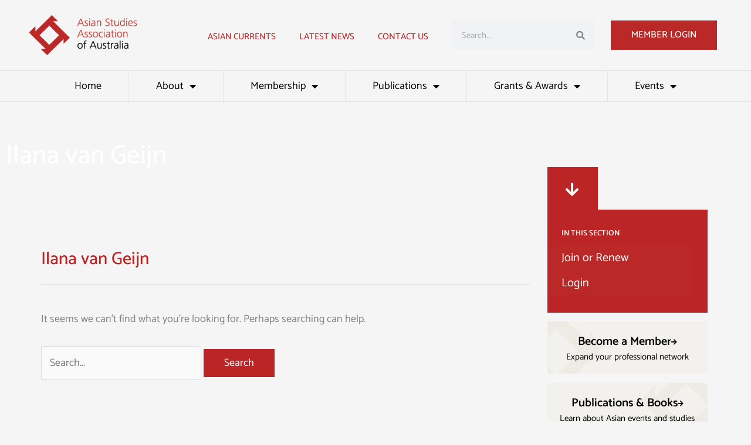

--- FILE ---
content_type: text/html; charset=UTF-8
request_url: https://asaa.asn.au/author/ilanadeveloper/
body_size: 47507
content:
<!DOCTYPE html>
<html lang="en-AU">
<head>
<meta charset="UTF-8">
<script>
var gform;gform||(document.addEventListener("gform_main_scripts_loaded",function(){gform.scriptsLoaded=!0}),document.addEventListener("gform/theme/scripts_loaded",function(){gform.themeScriptsLoaded=!0}),window.addEventListener("DOMContentLoaded",function(){gform.domLoaded=!0}),gform={domLoaded:!1,scriptsLoaded:!1,themeScriptsLoaded:!1,isFormEditor:()=>"function"==typeof InitializeEditor,callIfLoaded:function(o){return!(!gform.domLoaded||!gform.scriptsLoaded||!gform.themeScriptsLoaded&&!gform.isFormEditor()||(gform.isFormEditor()&&console.warn("The use of gform.initializeOnLoaded() is deprecated in the form editor context and will be removed in Gravity Forms 3.1."),o(),0))},initializeOnLoaded:function(o){gform.callIfLoaded(o)||(document.addEventListener("gform_main_scripts_loaded",()=>{gform.scriptsLoaded=!0,gform.callIfLoaded(o)}),document.addEventListener("gform/theme/scripts_loaded",()=>{gform.themeScriptsLoaded=!0,gform.callIfLoaded(o)}),window.addEventListener("DOMContentLoaded",()=>{gform.domLoaded=!0,gform.callIfLoaded(o)}))},hooks:{action:{},filter:{}},addAction:function(o,r,e,t){gform.addHook("action",o,r,e,t)},addFilter:function(o,r,e,t){gform.addHook("filter",o,r,e,t)},doAction:function(o){gform.doHook("action",o,arguments)},applyFilters:function(o){return gform.doHook("filter",o,arguments)},removeAction:function(o,r){gform.removeHook("action",o,r)},removeFilter:function(o,r,e){gform.removeHook("filter",o,r,e)},addHook:function(o,r,e,t,n){null==gform.hooks[o][r]&&(gform.hooks[o][r]=[]);var d=gform.hooks[o][r];null==n&&(n=r+"_"+d.length),gform.hooks[o][r].push({tag:n,callable:e,priority:t=null==t?10:t})},doHook:function(r,o,e){var t;if(e=Array.prototype.slice.call(e,1),null!=gform.hooks[r][o]&&((o=gform.hooks[r][o]).sort(function(o,r){return o.priority-r.priority}),o.forEach(function(o){"function"!=typeof(t=o.callable)&&(t=window[t]),"action"==r?t.apply(null,e):e[0]=t.apply(null,e)})),"filter"==r)return e[0]},removeHook:function(o,r,t,n){var e;null!=gform.hooks[o][r]&&(e=(e=gform.hooks[o][r]).filter(function(o,r,e){return!!(null!=n&&n!=o.tag||null!=t&&t!=o.priority)}),gform.hooks[o][r]=e)}});
</script>

<meta name="viewport" content="width=device-width, initial-scale=1">
<link rel="profile" href="https://gmpg.org/xfn/11">

<!-- referrer meta -->
<meta name="referrer" content="no-referrer-when-downgrade">

<meta name='robots' content='noindex, follow' />

	<!-- This site is optimized with the Yoast SEO plugin v26.6 - https://yoast.com/wordpress/plugins/seo/ -->
	<title>Ilana van Geijn, Author at Asian Studies Association of Australia</title>
	<meta property="og:locale" content="en_US" />
	<meta property="og:type" content="profile" />
	<meta property="og:title" content="Ilana van Geijn, Author at Asian Studies Association of Australia" />
	<meta property="og:site_name" content="Asian Studies Association of Australia" />
	<meta name="twitter:card" content="summary_large_image" />
	<meta name="twitter:site" content="@asiancurrents" />
	<script type="application/ld+json" class="yoast-schema-graph">{"@context":"https://schema.org","@graph":[{"@type":"WebSite","@id":"https://asaa.asn.au/#website","url":"https://asaa.asn.au/","name":"Asian Studies Association of Australia","description":"Promoting and supporting the study of Asia in Australia","publisher":{"@id":"https://asaa.asn.au/#organization"},"potentialAction":[{"@type":"SearchAction","target":{"@type":"EntryPoint","urlTemplate":"https://asaa.asn.au/?s={search_term_string}"},"query-input":{"@type":"PropertyValueSpecification","valueRequired":true,"valueName":"search_term_string"}}],"inLanguage":"en-AU"},{"@type":"Organization","@id":"https://asaa.asn.au/#organization","name":"Asian Studies Association of Australia","url":"https://asaa.asn.au/","logo":{"@type":"ImageObject","inLanguage":"en-AU","@id":"https://asaa.asn.au/#/schema/logo/image/","url":"https://asaa.asn.au/wp-content/uploads/2022/07/logo_ASAA.png","contentUrl":"https://asaa.asn.au/wp-content/uploads/2022/07/logo_ASAA.png","width":340,"height":128,"caption":"Asian Studies Association of Australia"},"image":{"@id":"https://asaa.asn.au/#/schema/logo/image/"},"sameAs":["https://www.facebook.com/AsianStudiesAustralia","https://x.com/asiancurrents"]}]}</script>
	<!-- / Yoast SEO plugin. -->


<link rel='dns-prefetch' href='//fonts.googleapis.com' />
<link rel="alternate" type="application/rss+xml" title="Asian Studies Association of Australia &raquo; Feed" href="https://asaa.asn.au/feed/" />
<link rel="alternate" type="application/rss+xml" title="Asian Studies Association of Australia &raquo; Comments Feed" href="https://asaa.asn.au/comments/feed/" />
<link rel="alternate" type="application/rss+xml" title="Asian Studies Association of Australia &raquo; Posts by Ilana van Geijn Feed" href="https://asaa.asn.au/author/ilanadeveloper/feed/" />
<style id='wp-img-auto-sizes-contain-inline-css'>
img:is([sizes=auto i],[sizes^="auto," i]){contain-intrinsic-size:3000px 1500px}
/*# sourceURL=wp-img-auto-sizes-contain-inline-css */
</style>
<link rel='stylesheet' id='wpra-lightbox-css' href='https://asaa.asn.au/wp-content/plugins/wp-rss-aggregator/core/css/jquery-colorbox.css?ver=1.4.33' media='all' />
<link rel='stylesheet' id='astra-theme-css-css' href='https://asaa.asn.au/wp-content/themes/astra/assets/css/minified/main.min.css?ver=4.11.18' media='all' />
<style id='astra-theme-css-inline-css'>
.ast-no-sidebar .entry-content .alignfull {margin-left: calc( -50vw + 50%);margin-right: calc( -50vw + 50%);max-width: 100vw;width: 100vw;}.ast-no-sidebar .entry-content .alignwide {margin-left: calc(-41vw + 50%);margin-right: calc(-41vw + 50%);max-width: unset;width: unset;}.ast-no-sidebar .entry-content .alignfull .alignfull,.ast-no-sidebar .entry-content .alignfull .alignwide,.ast-no-sidebar .entry-content .alignwide .alignfull,.ast-no-sidebar .entry-content .alignwide .alignwide,.ast-no-sidebar .entry-content .wp-block-column .alignfull,.ast-no-sidebar .entry-content .wp-block-column .alignwide{width: 100%;margin-left: auto;margin-right: auto;}.wp-block-gallery,.blocks-gallery-grid {margin: 0;}.wp-block-separator {max-width: 100px;}.wp-block-separator.is-style-wide,.wp-block-separator.is-style-dots {max-width: none;}.entry-content .has-2-columns .wp-block-column:first-child {padding-right: 10px;}.entry-content .has-2-columns .wp-block-column:last-child {padding-left: 10px;}@media (max-width: 782px) {.entry-content .wp-block-columns .wp-block-column {flex-basis: 100%;}.entry-content .has-2-columns .wp-block-column:first-child {padding-right: 0;}.entry-content .has-2-columns .wp-block-column:last-child {padding-left: 0;}}body .entry-content .wp-block-latest-posts {margin-left: 0;}body .entry-content .wp-block-latest-posts li {list-style: none;}.ast-no-sidebar .ast-container .entry-content .wp-block-latest-posts {margin-left: 0;}.ast-header-break-point .entry-content .alignwide {margin-left: auto;margin-right: auto;}.entry-content .blocks-gallery-item img {margin-bottom: auto;}.wp-block-pullquote {border-top: 4px solid #555d66;border-bottom: 4px solid #555d66;color: #40464d;}:root{--ast-post-nav-space:0;--ast-container-default-xlg-padding:6.67em;--ast-container-default-lg-padding:5.67em;--ast-container-default-slg-padding:4.34em;--ast-container-default-md-padding:3.34em;--ast-container-default-sm-padding:6.67em;--ast-container-default-xs-padding:2.4em;--ast-container-default-xxs-padding:1.4em;--ast-code-block-background:#EEEEEE;--ast-comment-inputs-background:#FAFAFA;--ast-normal-container-width:1100px;--ast-narrow-container-width:750px;--ast-blog-title-font-weight:normal;--ast-blog-meta-weight:inherit;--ast-global-color-primary:var(--ast-global-color-5);--ast-global-color-secondary:var(--ast-global-color-4);--ast-global-color-alternate-background:var(--ast-global-color-7);--ast-global-color-subtle-background:var(--ast-global-color-6);--ast-bg-style-guide:var( --ast-global-color-secondary,--ast-global-color-5 );--ast-shadow-style-guide:0px 0px 4px 0 #00000057;--ast-global-dark-bg-style:#fff;--ast-global-dark-lfs:#fbfbfb;--ast-widget-bg-color:#fafafa;--ast-wc-container-head-bg-color:#fbfbfb;--ast-title-layout-bg:#eeeeee;--ast-search-border-color:#e7e7e7;--ast-lifter-hover-bg:#e6e6e6;--ast-gallery-block-color:#000;--srfm-color-input-label:var(--ast-global-color-2);}html{font-size:112.5%;}a,.page-title{color:#bb2525;}a:hover,a:focus{color:#ad802a;}body,button,input,select,textarea,.ast-button,.ast-custom-button{font-family:'Catamaran',sans-serif;font-weight:400;font-size:18px;font-size:1rem;line-height:var(--ast-body-line-height,1.65em);}blockquote{color:var(--ast-global-color-8);}h1,h2,h3,h4,h5,h6,.entry-content :where(h1,h2,h3,h4,h5,h6),.site-title,.site-title a{font-weight:600;}.ast-site-identity .site-title a{color:var(--ast-global-color-2);}.site-title{font-size:35px;font-size:1.944444444444444rem;display:none;}.site-header .site-description{font-size:15px;font-size:0.8333333333333334rem;display:none;}.entry-title{font-size:26px;font-size:1.444444444444444rem;}.archive .ast-article-post .ast-article-inner,.blog .ast-article-post .ast-article-inner,.archive .ast-article-post .ast-article-inner:hover,.blog .ast-article-post .ast-article-inner:hover{overflow:hidden;}h1,.entry-content :where(h1){font-size:40px;font-size:2.222222222222222rem;font-weight:500;line-height:1.4em;}h2,.entry-content :where(h2){font-size:32px;font-size:1.777777777777778rem;font-weight:500;line-height:1.3em;}h3,.entry-content :where(h3){font-size:26px;font-size:1.444444444444444rem;font-weight:600;line-height:1.3em;}h4,.entry-content :where(h4){font-size:24px;font-size:1.333333333333333rem;line-height:1.2em;font-weight:600;}h5,.entry-content :where(h5){font-size:20px;font-size:1.111111111111111rem;line-height:1.2em;font-weight:600;}h6,.entry-content :where(h6){font-size:16px;font-size:0.8888888888888888rem;line-height:1.25em;font-weight:600;}::selection{background-color:#bb2525;color:#ffffff;}body,h1,h2,h3,h4,h5,h6,.entry-title a,.entry-content :where(h1,h2,h3,h4,h5,h6){color:var(--ast-global-color-8);}.tagcloud a:hover,.tagcloud a:focus,.tagcloud a.current-item{color:#ffffff;border-color:#bb2525;background-color:#bb2525;}input:focus,input[type="text"]:focus,input[type="email"]:focus,input[type="url"]:focus,input[type="password"]:focus,input[type="reset"]:focus,input[type="search"]:focus,textarea:focus{border-color:#bb2525;}input[type="radio"]:checked,input[type=reset],input[type="checkbox"]:checked,input[type="checkbox"]:hover:checked,input[type="checkbox"]:focus:checked,input[type=range]::-webkit-slider-thumb{border-color:#bb2525;background-color:#bb2525;box-shadow:none;}.site-footer a:hover + .post-count,.site-footer a:focus + .post-count{background:#bb2525;border-color:#bb2525;}.single .nav-links .nav-previous,.single .nav-links .nav-next{color:#bb2525;}.entry-meta,.entry-meta *{line-height:1.45;color:#bb2525;}.entry-meta a:not(.ast-button):hover,.entry-meta a:not(.ast-button):hover *,.entry-meta a:not(.ast-button):focus,.entry-meta a:not(.ast-button):focus *,.page-links > .page-link,.page-links .page-link:hover,.post-navigation a:hover{color:#ad802a;}#cat option,.secondary .calendar_wrap thead a,.secondary .calendar_wrap thead a:visited{color:#bb2525;}.secondary .calendar_wrap #today,.ast-progress-val span{background:#bb2525;}.secondary a:hover + .post-count,.secondary a:focus + .post-count{background:#bb2525;border-color:#bb2525;}.calendar_wrap #today > a{color:#ffffff;}.page-links .page-link,.single .post-navigation a{color:#bb2525;}.ast-search-menu-icon .search-form button.search-submit{padding:0 4px;}.ast-search-menu-icon form.search-form{padding-right:0;}.ast-search-menu-icon.slide-search input.search-field{width:0;}.ast-header-search .ast-search-menu-icon.ast-dropdown-active .search-form,.ast-header-search .ast-search-menu-icon.ast-dropdown-active .search-field:focus{transition:all 0.2s;}.search-form input.search-field:focus{outline:none;}.widget-title,.widget .wp-block-heading{font-size:25px;font-size:1.388888888888889rem;color:var(--ast-global-color-8);}#secondary,#secondary button,#secondary input,#secondary select,#secondary textarea{font-size:18px;font-size:1rem;}.ast-single-post .entry-content a,.ast-comment-content a:not(.ast-comment-edit-reply-wrap a),.woocommerce-js .woocommerce-product-details__short-description a{text-decoration:underline;}.ast-single-post .wp-block-button .wp-block-button__link,.ast-single-post .elementor-widget-button .elementor-button,a.ast-post-filter-single,.ast-single-post .wp-block-button.is-style-outline .wp-block-button__link,div.ast-custom-button,.ast-single-post .ast-comment-content .comment-reply-link,.ast-single-post .ast-comment-content .comment-edit-link,.entry-content [CLASS*="wc-block"] .wc-block-components-button,.entry-content [CLASS*="wc-block"] .wc-block-components-totals-coupon-link,.entry-content [CLASS*="wc-block"] .wc-block-components-product-name{text-decoration:none;}.ast-search-menu-icon.slide-search a:focus-visible:focus-visible,.astra-search-icon:focus-visible,#close:focus-visible,a:focus-visible,.ast-menu-toggle:focus-visible,.site .skip-link:focus-visible,.wp-block-loginout input:focus-visible,.wp-block-search.wp-block-search__button-inside .wp-block-search__inside-wrapper,.ast-header-navigation-arrow:focus-visible,.woocommerce .wc-proceed-to-checkout > .checkout-button:focus-visible,.woocommerce .woocommerce-MyAccount-navigation ul li a:focus-visible,.ast-orders-table__row .ast-orders-table__cell:focus-visible,.woocommerce .woocommerce-order-details .order-again > .button:focus-visible,.woocommerce .woocommerce-message a.button.wc-forward:focus-visible,.woocommerce #minus_qty:focus-visible,.woocommerce #plus_qty:focus-visible,a#ast-apply-coupon:focus-visible,.woocommerce .woocommerce-info a:focus-visible,.woocommerce .astra-shop-summary-wrap a:focus-visible,.woocommerce a.wc-forward:focus-visible,#ast-apply-coupon:focus-visible,.woocommerce-js .woocommerce-mini-cart-item a.remove:focus-visible,#close:focus-visible,.button.search-submit:focus-visible,#search_submit:focus,.normal-search:focus-visible,.ast-header-account-wrap:focus-visible,.woocommerce .ast-on-card-button.ast-quick-view-trigger:focus,.astra-cart-drawer-close:focus,.ast-single-variation:focus,.ast-woocommerce-product-gallery__image:focus,.ast-button:focus,.woocommerce-product-gallery--with-images [data-controls="prev"]:focus-visible,.woocommerce-product-gallery--with-images [data-controls="next"]:focus-visible{outline-style:dotted;outline-color:inherit;outline-width:thin;}input:focus,input[type="text"]:focus,input[type="email"]:focus,input[type="url"]:focus,input[type="password"]:focus,input[type="reset"]:focus,input[type="search"]:focus,input[type="number"]:focus,textarea:focus,.wp-block-search__input:focus,[data-section="section-header-mobile-trigger"] .ast-button-wrap .ast-mobile-menu-trigger-minimal:focus,.ast-mobile-popup-drawer.active .menu-toggle-close:focus,.woocommerce-ordering select.orderby:focus,#ast-scroll-top:focus,#coupon_code:focus,.woocommerce-page #comment:focus,.woocommerce #reviews #respond input#submit:focus,.woocommerce a.add_to_cart_button:focus,.woocommerce .button.single_add_to_cart_button:focus,.woocommerce .woocommerce-cart-form button:focus,.woocommerce .woocommerce-cart-form__cart-item .quantity .qty:focus,.woocommerce .woocommerce-billing-fields .woocommerce-billing-fields__field-wrapper .woocommerce-input-wrapper > .input-text:focus,.woocommerce #order_comments:focus,.woocommerce #place_order:focus,.woocommerce .woocommerce-address-fields .woocommerce-address-fields__field-wrapper .woocommerce-input-wrapper > .input-text:focus,.woocommerce .woocommerce-MyAccount-content form button:focus,.woocommerce .woocommerce-MyAccount-content .woocommerce-EditAccountForm .woocommerce-form-row .woocommerce-Input.input-text:focus,.woocommerce .ast-woocommerce-container .woocommerce-pagination ul.page-numbers li a:focus,body #content .woocommerce form .form-row .select2-container--default .select2-selection--single:focus,#ast-coupon-code:focus,.woocommerce.woocommerce-js .quantity input[type=number]:focus,.woocommerce-js .woocommerce-mini-cart-item .quantity input[type=number]:focus,.woocommerce p#ast-coupon-trigger:focus{border-style:dotted;border-color:inherit;border-width:thin;}input{outline:none;}.woocommerce-js input[type=text]:focus,.woocommerce-js input[type=email]:focus,.woocommerce-js textarea:focus,input[type=number]:focus,.comments-area textarea#comment:focus,.comments-area textarea#comment:active,.comments-area .ast-comment-formwrap input[type="text"]:focus,.comments-area .ast-comment-formwrap input[type="text"]:active{outline-style:unset;outline-color:inherit;outline-width:thin;}.ast-logo-title-inline .site-logo-img{padding-right:1em;}.site-logo-img img{ transition:all 0.2s linear;}body .ast-oembed-container *{position:absolute;top:0;width:100%;height:100%;left:0;}body .wp-block-embed-pocket-casts .ast-oembed-container *{position:unset;}.ast-single-post-featured-section + article {margin-top: 2em;}.site-content .ast-single-post-featured-section img {width: 100%;overflow: hidden;object-fit: cover;}.ast-separate-container .site-content .ast-single-post-featured-section + article {margin-top: -80px;z-index: 9;position: relative;border-radius: 4px;}@media (min-width: 922px) {.ast-no-sidebar .site-content .ast-article-image-container--wide {margin-left: -120px;margin-right: -120px;max-width: unset;width: unset;}.ast-left-sidebar .site-content .ast-article-image-container--wide,.ast-right-sidebar .site-content .ast-article-image-container--wide {margin-left: -10px;margin-right: -10px;}.site-content .ast-article-image-container--full {margin-left: calc( -50vw + 50%);margin-right: calc( -50vw + 50%);max-width: 100vw;width: 100vw;}.ast-left-sidebar .site-content .ast-article-image-container--full,.ast-right-sidebar .site-content .ast-article-image-container--full {margin-left: -10px;margin-right: -10px;max-width: inherit;width: auto;}}.site > .ast-single-related-posts-container {margin-top: 0;}@media (min-width: 922px) {.ast-desktop .ast-container--narrow {max-width: var(--ast-narrow-container-width);margin: 0 auto;}}#secondary {margin: 4em 0 2.5em;word-break: break-word;line-height: 2;}#secondary li {margin-bottom: 0.25em;}#secondary li:last-child {margin-bottom: 0;}@media (max-width: 768px) {.js_active .ast-plain-container.ast-single-post #secondary {margin-top: 1.5em;}}.ast-separate-container.ast-two-container #secondary .widget {background-color: #fff;padding: 2em;margin-bottom: 2em;}@media (min-width: 993px) {.ast-left-sidebar #secondary {padding-right: 60px;}.ast-right-sidebar #secondary {padding-left: 60px;}}@media (max-width: 993px) {.ast-right-sidebar #secondary {padding-left: 30px;}.ast-left-sidebar #secondary {padding-right: 30px;}}@media (max-width:921.9px){#ast-desktop-header{display:none;}}@media (min-width:922px){#ast-mobile-header{display:none;}}.wp-block-buttons.aligncenter{justify-content:center;}@media (min-width:1200px){.wp-block-group .has-background{padding:20px;}}@media (min-width:1200px){.ast-plain-container.ast-right-sidebar .entry-content .wp-block-group.alignwide,.ast-plain-container.ast-left-sidebar .entry-content .wp-block-group.alignwide,.ast-plain-container.ast-right-sidebar .entry-content .wp-block-group.alignfull,.ast-plain-container.ast-left-sidebar .entry-content .wp-block-group.alignfull{padding-left:20px;padding-right:20px;}}@media (min-width:1200px){.wp-block-cover-image.alignwide .wp-block-cover__inner-container,.wp-block-cover.alignwide .wp-block-cover__inner-container,.wp-block-cover-image.alignfull .wp-block-cover__inner-container,.wp-block-cover.alignfull .wp-block-cover__inner-container{width:100%;}}.wp-block-columns{margin-bottom:unset;}.wp-block-image.size-full{margin:2rem 0;}.wp-block-separator.has-background{padding:0;}.wp-block-gallery{margin-bottom:1.6em;}.wp-block-group{padding-top:4em;padding-bottom:4em;}.wp-block-group__inner-container .wp-block-columns:last-child,.wp-block-group__inner-container :last-child,.wp-block-table table{margin-bottom:0;}.blocks-gallery-grid{width:100%;}.wp-block-navigation-link__content{padding:5px 0;}.wp-block-group .wp-block-group .has-text-align-center,.wp-block-group .wp-block-column .has-text-align-center{max-width:100%;}.has-text-align-center{margin:0 auto;}@media (min-width:1200px){.wp-block-cover__inner-container,.alignwide .wp-block-group__inner-container,.alignfull .wp-block-group__inner-container{max-width:1200px;margin:0 auto;}.wp-block-group.alignnone,.wp-block-group.aligncenter,.wp-block-group.alignleft,.wp-block-group.alignright,.wp-block-group.alignwide,.wp-block-columns.alignwide{margin:2rem 0 1rem 0;}}@media (max-width:1200px){.wp-block-group{padding:3em;}.wp-block-group .wp-block-group{padding:1.5em;}.wp-block-columns,.wp-block-column{margin:1rem 0;}}@media (min-width:921px){.wp-block-columns .wp-block-group{padding:2em;}}@media (max-width:544px){.wp-block-cover-image .wp-block-cover__inner-container,.wp-block-cover .wp-block-cover__inner-container{width:unset;}.wp-block-cover,.wp-block-cover-image{padding:2em 0;}.wp-block-group,.wp-block-cover{padding:2em;}.wp-block-media-text__media img,.wp-block-media-text__media video{width:unset;max-width:100%;}.wp-block-media-text.has-background .wp-block-media-text__content{padding:1em;}}.wp-block-image.aligncenter{margin-left:auto;margin-right:auto;}.wp-block-table.aligncenter{margin-left:auto;margin-right:auto;}@media (min-width:544px){.entry-content .wp-block-media-text.has-media-on-the-right .wp-block-media-text__content{padding:0 8% 0 0;}.entry-content .wp-block-media-text .wp-block-media-text__content{padding:0 0 0 8%;}.ast-plain-container .site-content .entry-content .has-custom-content-position.is-position-bottom-left > *,.ast-plain-container .site-content .entry-content .has-custom-content-position.is-position-bottom-right > *,.ast-plain-container .site-content .entry-content .has-custom-content-position.is-position-top-left > *,.ast-plain-container .site-content .entry-content .has-custom-content-position.is-position-top-right > *,.ast-plain-container .site-content .entry-content .has-custom-content-position.is-position-center-right > *,.ast-plain-container .site-content .entry-content .has-custom-content-position.is-position-center-left > *{margin:0;}}@media (max-width:544px){.entry-content .wp-block-media-text .wp-block-media-text__content{padding:8% 0;}.wp-block-media-text .wp-block-media-text__media img{width:auto;max-width:100%;}}.wp-block-button.is-style-outline .wp-block-button__link{border-color:#bb2525;}div.wp-block-button.is-style-outline > .wp-block-button__link:not(.has-text-color),div.wp-block-button.wp-block-button__link.is-style-outline:not(.has-text-color){color:#bb2525;}.wp-block-button.is-style-outline .wp-block-button__link:hover,.wp-block-buttons .wp-block-button.is-style-outline .wp-block-button__link:focus,.wp-block-buttons .wp-block-button.is-style-outline > .wp-block-button__link:not(.has-text-color):hover,.wp-block-buttons .wp-block-button.wp-block-button__link.is-style-outline:not(.has-text-color):hover{color:#000000;background-color:#ad802a;border-color:#ad802a;}.post-page-numbers.current .page-link,.ast-pagination .page-numbers.current{color:#ffffff;border-color:#bb2525;background-color:#bb2525;}@media (min-width:544px){.entry-content > .alignleft{margin-right:20px;}.entry-content > .alignright{margin-left:20px;}}.wp-block-button.is-style-outline .wp-block-button__link.wp-element-button,.ast-outline-button{border-color:#bb2525;font-family:inherit;font-weight:inherit;line-height:1em;}.wp-block-buttons .wp-block-button.is-style-outline > .wp-block-button__link:not(.has-text-color),.wp-block-buttons .wp-block-button.wp-block-button__link.is-style-outline:not(.has-text-color),.ast-outline-button{color:#bb2525;}.wp-block-button.is-style-outline .wp-block-button__link:hover,.wp-block-buttons .wp-block-button.is-style-outline .wp-block-button__link:focus,.wp-block-buttons .wp-block-button.is-style-outline > .wp-block-button__link:not(.has-text-color):hover,.wp-block-buttons .wp-block-button.wp-block-button__link.is-style-outline:not(.has-text-color):hover,.ast-outline-button:hover,.ast-outline-button:focus,.wp-block-uagb-buttons-child .uagb-buttons-repeater.ast-outline-button:hover,.wp-block-uagb-buttons-child .uagb-buttons-repeater.ast-outline-button:focus{color:#000000;background-color:#ad802a;border-color:#ad802a;}.wp-block-button .wp-block-button__link.wp-element-button.is-style-outline:not(.has-background),.wp-block-button.is-style-outline>.wp-block-button__link.wp-element-button:not(.has-background),.ast-outline-button{background-color:transparent;}.entry-content[data-ast-blocks-layout] > figure{margin-bottom:1em;}h1.widget-title{font-weight:500;}h2.widget-title{font-weight:500;}h3.widget-title{font-weight:600;}.elementor-widget-container .elementor-loop-container .e-loop-item[data-elementor-type="loop-item"]{width:100%;}.review-rating{display:flex;align-items:center;order:2;}@media (max-width:921px){.ast-left-sidebar #content > .ast-container{display:flex;flex-direction:column-reverse;width:100%;}.ast-separate-container .ast-article-post,.ast-separate-container .ast-article-single{padding:1.5em 2.14em;}.ast-author-box img.avatar{margin:20px 0 0 0;}}@media (min-width:921px){.ast-author-box img.avatar{margin:20px 0 0 0;}}@media (max-width:921px){#secondary.secondary{padding-top:0;}.ast-separate-container.ast-right-sidebar #secondary{padding-left:1em;padding-right:1em;}.ast-separate-container.ast-two-container #secondary{padding-left:0;padding-right:0;}.ast-page-builder-template .entry-header #secondary,.ast-page-builder-template #secondary{margin-top:1.5em;}}@media (max-width:921px){.ast-right-sidebar #primary{padding-right:0;}.ast-page-builder-template.ast-left-sidebar #secondary,.ast-page-builder-template.ast-right-sidebar #secondary{padding-right:20px;padding-left:20px;}.ast-right-sidebar #secondary,.ast-left-sidebar #primary{padding-left:0;}.ast-left-sidebar #secondary{padding-right:0;}}@media (min-width:922px){.ast-separate-container.ast-right-sidebar #primary,.ast-separate-container.ast-left-sidebar #primary{border:0;}.search-no-results.ast-separate-container #primary{margin-bottom:4em;}.ast-author-box{-js-display:flex;display:flex;}.ast-author-bio{flex:1;}}@media (min-width:922px){.ast-right-sidebar #primary{border-right:1px solid var(--ast-border-color);}.ast-left-sidebar #primary{border-left:1px solid var(--ast-border-color);}.ast-right-sidebar #secondary{border-left:1px solid var(--ast-border-color);margin-left:-1px;}.ast-left-sidebar #secondary{border-right:1px solid var(--ast-border-color);margin-right:-1px;}.ast-separate-container.ast-two-container.ast-right-sidebar #secondary{padding-left:30px;padding-right:0;}.ast-separate-container.ast-two-container.ast-left-sidebar #secondary{padding-right:30px;padding-left:0;}.ast-separate-container.ast-right-sidebar #secondary,.ast-separate-container.ast-left-sidebar #secondary{border:0;margin-left:auto;margin-right:auto;}.ast-separate-container.ast-two-container #secondary .widget:last-child{margin-bottom:0;}}.wp-block-button .wp-block-button__link{color:#ffffff;}.wp-block-button .wp-block-button__link:hover,.wp-block-button .wp-block-button__link:focus{color:#000000;background-color:#ad802a;border-color:#ad802a;}.elementor-widget-heading h1.elementor-heading-title{line-height:1.4em;}.elementor-widget-heading h2.elementor-heading-title{line-height:1.3em;}.elementor-widget-heading h3.elementor-heading-title{line-height:1.3em;}.elementor-widget-heading h4.elementor-heading-title{line-height:1.2em;}.elementor-widget-heading h5.elementor-heading-title{line-height:1.2em;}.elementor-widget-heading h6.elementor-heading-title{line-height:1.25em;}.wp-block-button .wp-block-button__link{border-color:#bb2525;background-color:#bb2525;color:#ffffff;font-family:inherit;font-weight:inherit;line-height:1em;padding-top:15px;padding-right:35px;padding-bottom:15px;padding-left:35px;}@media (max-width:921px){.wp-block-button .wp-block-button__link{padding-top:14px;padding-right:28px;padding-bottom:14px;padding-left:28px;}}@media (max-width:544px){.wp-block-button .wp-block-button__link{padding-top:12px;padding-right:24px;padding-bottom:12px;padding-left:24px;}}.menu-toggle,button,.ast-button,.ast-custom-button,.button,input#submit,input[type="button"],input[type="submit"],input[type="reset"],form[CLASS*="wp-block-search__"].wp-block-search .wp-block-search__inside-wrapper .wp-block-search__button{border-style:solid;border-top-width:0;border-right-width:0;border-left-width:0;border-bottom-width:0;color:#ffffff;border-color:#bb2525;background-color:#bb2525;padding-top:15px;padding-right:35px;padding-bottom:15px;padding-left:35px;font-family:inherit;font-weight:inherit;line-height:1em;}button:focus,.menu-toggle:hover,button:hover,.ast-button:hover,.ast-custom-button:hover .button:hover,.ast-custom-button:hover ,input[type=reset]:hover,input[type=reset]:focus,input#submit:hover,input#submit:focus,input[type="button"]:hover,input[type="button"]:focus,input[type="submit"]:hover,input[type="submit"]:focus,form[CLASS*="wp-block-search__"].wp-block-search .wp-block-search__inside-wrapper .wp-block-search__button:hover,form[CLASS*="wp-block-search__"].wp-block-search .wp-block-search__inside-wrapper .wp-block-search__button:focus{color:#000000;background-color:#ad802a;border-color:#ad802a;}@media (max-width:921px){.menu-toggle,button,.ast-button,.ast-custom-button,.button,input#submit,input[type="button"],input[type="submit"],input[type="reset"],form[CLASS*="wp-block-search__"].wp-block-search .wp-block-search__inside-wrapper .wp-block-search__button{padding-top:14px;padding-right:28px;padding-bottom:14px;padding-left:28px;}}@media (max-width:544px){.menu-toggle,button,.ast-button,.ast-custom-button,.button,input#submit,input[type="button"],input[type="submit"],input[type="reset"],form[CLASS*="wp-block-search__"].wp-block-search .wp-block-search__inside-wrapper .wp-block-search__button{padding-top:12px;padding-right:24px;padding-bottom:12px;padding-left:24px;}}@media (max-width:921px){.ast-mobile-header-stack .main-header-bar .ast-search-menu-icon{display:inline-block;}.ast-header-break-point.ast-header-custom-item-outside .ast-mobile-header-stack .main-header-bar .ast-search-icon{margin:0;}.ast-comment-avatar-wrap img{max-width:2.5em;}.ast-comment-meta{padding:0 1.8888em 1.3333em;}.ast-separate-container .ast-comment-list li.depth-1{padding:1.5em 2.14em;}.ast-separate-container .comment-respond{padding:2em 2.14em;}}@media (min-width:544px){.ast-container{max-width:100%;}}@media (max-width:544px){.ast-separate-container .ast-article-post,.ast-separate-container .ast-article-single,.ast-separate-container .comments-title,.ast-separate-container .ast-archive-description{padding:1.5em 1em;}.ast-separate-container #content .ast-container{padding-left:0.54em;padding-right:0.54em;}.ast-separate-container .ast-comment-list .bypostauthor{padding:.5em;}.ast-search-menu-icon.ast-dropdown-active .search-field{width:170px;}.ast-separate-container #secondary{padding-top:0;}.ast-separate-container.ast-two-container #secondary .widget{margin-bottom:1.5em;padding-left:1em;padding-right:1em;}} #ast-mobile-header .ast-site-header-cart-li a{pointer-events:none;}body,.ast-separate-container{background-color:var(--ast-global-color-4);}.ast-no-sidebar.ast-separate-container .entry-content .alignfull {margin-left: -6.67em;margin-right: -6.67em;width: auto;}@media (max-width: 1200px) {.ast-no-sidebar.ast-separate-container .entry-content .alignfull {margin-left: -2.4em;margin-right: -2.4em;}}@media (max-width: 768px) {.ast-no-sidebar.ast-separate-container .entry-content .alignfull {margin-left: -2.14em;margin-right: -2.14em;}}@media (max-width: 544px) {.ast-no-sidebar.ast-separate-container .entry-content .alignfull {margin-left: -1em;margin-right: -1em;}}.ast-no-sidebar.ast-separate-container .entry-content .alignwide {margin-left: -20px;margin-right: -20px;}.ast-no-sidebar.ast-separate-container .entry-content .wp-block-column .alignfull,.ast-no-sidebar.ast-separate-container .entry-content .wp-block-column .alignwide {margin-left: auto;margin-right: auto;width: 100%;}@media (max-width:921px){.site-title{display:block;}.site-header .site-description{display:none;}h1,.entry-content :where(h1){font-size:30px;}h2,.entry-content :where(h2){font-size:25px;}h3,.entry-content :where(h3){font-size:20px;}}@media (max-width:544px){.site-title{display:block;}.site-header .site-description{display:none;}h1,.entry-content :where(h1){font-size:30px;}h2,.entry-content :where(h2){font-size:25px;}h3,.entry-content :where(h3){font-size:20px;}}@media (max-width:921px){html{font-size:102.6%;}}@media (max-width:544px){html{font-size:102.6%;}}@media (min-width:922px){.ast-container{max-width:1140px;}}@media (min-width:922px){.site-content .ast-container{display:flex;}}@media (max-width:921px){.site-content .ast-container{flex-direction:column;}}@media (min-width:922px){.single-post .site-content > .ast-container{max-width:1200px;}}.ast-blog-layout-classic-grid .ast-article-inner{box-shadow:0px 6px 15px -2px rgba(16,24,40,0.05);}.ast-separate-container .ast-blog-layout-classic-grid .ast-article-inner,.ast-plain-container .ast-blog-layout-classic-grid .ast-article-inner{height:100%;}.ast-blog-layout-6-grid .ast-blog-featured-section:before { content: ""; }.cat-links.badge a,.tags-links.badge a {padding: 4px 8px;border-radius: 3px;font-weight: 400;}.cat-links.underline a,.tags-links.underline a{text-decoration: underline;}@media (min-width:922px){.main-header-menu .sub-menu .menu-item.ast-left-align-sub-menu:hover > .sub-menu,.main-header-menu .sub-menu .menu-item.ast-left-align-sub-menu.focus > .sub-menu{margin-left:-0px;}}.site .comments-area{padding-bottom:3em;}.wp-block-search {margin-bottom: 20px;}.wp-block-site-tagline {margin-top: 20px;}form.wp-block-search .wp-block-search__input,.wp-block-search.wp-block-search__button-inside .wp-block-search__inside-wrapper {border-color: #eaeaea;background: #fafafa;}.wp-block-search.wp-block-search__button-inside .wp-block-search__inside-wrapper .wp-block-search__input:focus,.wp-block-loginout input:focus {outline: thin dotted;}.wp-block-loginout input:focus {border-color: transparent;} form.wp-block-search .wp-block-search__inside-wrapper .wp-block-search__input {padding: 12px;}form.wp-block-search .wp-block-search__button svg {fill: currentColor;width: 20px;height: 20px;}.wp-block-loginout p label {display: block;}.wp-block-loginout p:not(.login-remember):not(.login-submit) input {width: 100%;}.wp-block-loginout .login-remember input {width: 1.1rem;height: 1.1rem;margin: 0 5px 4px 0;vertical-align: middle;}blockquote {padding: 1.2em;}:root .has-ast-global-color-0-color{color:var(--ast-global-color-0);}:root .has-ast-global-color-0-background-color{background-color:var(--ast-global-color-0);}:root .wp-block-button .has-ast-global-color-0-color{color:var(--ast-global-color-0);}:root .wp-block-button .has-ast-global-color-0-background-color{background-color:var(--ast-global-color-0);}:root .has-ast-global-color-1-color{color:var(--ast-global-color-1);}:root .has-ast-global-color-1-background-color{background-color:var(--ast-global-color-1);}:root .wp-block-button .has-ast-global-color-1-color{color:var(--ast-global-color-1);}:root .wp-block-button .has-ast-global-color-1-background-color{background-color:var(--ast-global-color-1);}:root .has-ast-global-color-2-color{color:var(--ast-global-color-2);}:root .has-ast-global-color-2-background-color{background-color:var(--ast-global-color-2);}:root .wp-block-button .has-ast-global-color-2-color{color:var(--ast-global-color-2);}:root .wp-block-button .has-ast-global-color-2-background-color{background-color:var(--ast-global-color-2);}:root .has-ast-global-color-3-color{color:var(--ast-global-color-3);}:root .has-ast-global-color-3-background-color{background-color:var(--ast-global-color-3);}:root .wp-block-button .has-ast-global-color-3-color{color:var(--ast-global-color-3);}:root .wp-block-button .has-ast-global-color-3-background-color{background-color:var(--ast-global-color-3);}:root .has-ast-global-color-4-color{color:var(--ast-global-color-4);}:root .has-ast-global-color-4-background-color{background-color:var(--ast-global-color-4);}:root .wp-block-button .has-ast-global-color-4-color{color:var(--ast-global-color-4);}:root .wp-block-button .has-ast-global-color-4-background-color{background-color:var(--ast-global-color-4);}:root .has-ast-global-color-5-color{color:var(--ast-global-color-5);}:root .has-ast-global-color-5-background-color{background-color:var(--ast-global-color-5);}:root .wp-block-button .has-ast-global-color-5-color{color:var(--ast-global-color-5);}:root .wp-block-button .has-ast-global-color-5-background-color{background-color:var(--ast-global-color-5);}:root .has-ast-global-color-6-color{color:var(--ast-global-color-6);}:root .has-ast-global-color-6-background-color{background-color:var(--ast-global-color-6);}:root .wp-block-button .has-ast-global-color-6-color{color:var(--ast-global-color-6);}:root .wp-block-button .has-ast-global-color-6-background-color{background-color:var(--ast-global-color-6);}:root .has-ast-global-color-7-color{color:var(--ast-global-color-7);}:root .has-ast-global-color-7-background-color{background-color:var(--ast-global-color-7);}:root .wp-block-button .has-ast-global-color-7-color{color:var(--ast-global-color-7);}:root .wp-block-button .has-ast-global-color-7-background-color{background-color:var(--ast-global-color-7);}:root .has-ast-global-color-8-color{color:var(--ast-global-color-8);}:root .has-ast-global-color-8-background-color{background-color:var(--ast-global-color-8);}:root .wp-block-button .has-ast-global-color-8-color{color:var(--ast-global-color-8);}:root .wp-block-button .has-ast-global-color-8-background-color{background-color:var(--ast-global-color-8);}:root{--ast-global-color-0:#0170B9;--ast-global-color-1:#3a3a3a;--ast-global-color-2:#3a3a3a;--ast-global-color-3:#4B4F58;--ast-global-color-4:#F5F5F5;--ast-global-color-5:#FFFFFF;--ast-global-color-6:#E5E5E5;--ast-global-color-7:#424242;--ast-global-color-8:#000000;}:root {--ast-border-color : #dddddd;}.ast-breadcrumbs .trail-browse,.ast-breadcrumbs .trail-items,.ast-breadcrumbs .trail-items li{display:inline-block;margin:0;padding:0;border:none;background:inherit;text-indent:0;text-decoration:none;}.ast-breadcrumbs .trail-browse{font-size:inherit;font-style:inherit;font-weight:inherit;color:inherit;}.ast-breadcrumbs .trail-items{list-style:none;}.trail-items li::after{padding:0 0.3em;content:"\00bb";}.trail-items li:last-of-type::after{display:none;}h1,h2,h3,h4,h5,h6,.entry-content :where(h1,h2,h3,h4,h5,h6){color:rgba(0,0,0,0.95);}@media (max-width:921px){.ast-builder-grid-row-container.ast-builder-grid-row-tablet-3-firstrow .ast-builder-grid-row > *:first-child,.ast-builder-grid-row-container.ast-builder-grid-row-tablet-3-lastrow .ast-builder-grid-row > *:last-child{grid-column:1 / -1;}}@media (max-width:544px){.ast-builder-grid-row-container.ast-builder-grid-row-mobile-3-firstrow .ast-builder-grid-row > *:first-child,.ast-builder-grid-row-container.ast-builder-grid-row-mobile-3-lastrow .ast-builder-grid-row > *:last-child{grid-column:1 / -1;}}.ast-builder-layout-element[data-section="title_tagline"]{display:flex;}@media (max-width:921px){.ast-header-break-point .ast-builder-layout-element[data-section="title_tagline"]{display:flex;}}@media (max-width:544px){.ast-header-break-point .ast-builder-layout-element[data-section="title_tagline"]{display:flex;}}.ast-builder-menu-1{font-family:inherit;font-weight:inherit;}.ast-builder-menu-1 .sub-menu,.ast-builder-menu-1 .inline-on-mobile .sub-menu{border-top-width:2px;border-bottom-width:0px;border-right-width:0px;border-left-width:0px;border-color:#bb2525;border-style:solid;}.ast-builder-menu-1 .sub-menu .sub-menu{top:-2px;}.ast-builder-menu-1 .main-header-menu > .menu-item > .sub-menu,.ast-builder-menu-1 .main-header-menu > .menu-item > .astra-full-megamenu-wrapper{margin-top:0px;}.ast-desktop .ast-builder-menu-1 .main-header-menu > .menu-item > .sub-menu:before,.ast-desktop .ast-builder-menu-1 .main-header-menu > .menu-item > .astra-full-megamenu-wrapper:before{height:calc( 0px + 2px + 5px );}.ast-desktop .ast-builder-menu-1 .menu-item .sub-menu .menu-link{border-style:none;}@media (max-width:921px){.ast-header-break-point .ast-builder-menu-1 .menu-item.menu-item-has-children > .ast-menu-toggle{top:0;}.ast-builder-menu-1 .inline-on-mobile .menu-item.menu-item-has-children > .ast-menu-toggle{right:-15px;}.ast-builder-menu-1 .menu-item-has-children > .menu-link:after{content:unset;}.ast-builder-menu-1 .main-header-menu > .menu-item > .sub-menu,.ast-builder-menu-1 .main-header-menu > .menu-item > .astra-full-megamenu-wrapper{margin-top:0;}}@media (max-width:544px){.ast-header-break-point .ast-builder-menu-1 .menu-item.menu-item-has-children > .ast-menu-toggle{top:0;}.ast-builder-menu-1 .main-header-menu > .menu-item > .sub-menu,.ast-builder-menu-1 .main-header-menu > .menu-item > .astra-full-megamenu-wrapper{margin-top:0;}}.ast-builder-menu-1{display:flex;}@media (max-width:921px){.ast-header-break-point .ast-builder-menu-1{display:flex;}}@media (max-width:544px){.ast-header-break-point .ast-builder-menu-1{display:flex;}}.site-below-footer-wrap{padding-top:20px;padding-bottom:20px;}.site-below-footer-wrap[data-section="section-below-footer-builder"]{background-color:var( --ast-global-color-primary,--ast-global-color-4 );min-height:80px;border-style:solid;border-width:0px;border-top-width:1px;border-top-color:var(--ast-global-color-subtle-background,--ast-global-color-6);}.site-below-footer-wrap[data-section="section-below-footer-builder"] .ast-builder-grid-row{max-width:1100px;min-height:80px;margin-left:auto;margin-right:auto;}.site-below-footer-wrap[data-section="section-below-footer-builder"] .ast-builder-grid-row,.site-below-footer-wrap[data-section="section-below-footer-builder"] .site-footer-section{align-items:flex-start;}.site-below-footer-wrap[data-section="section-below-footer-builder"].ast-footer-row-inline .site-footer-section{display:flex;margin-bottom:0;}.ast-builder-grid-row-full .ast-builder-grid-row{grid-template-columns:1fr;}@media (max-width:921px){.site-below-footer-wrap[data-section="section-below-footer-builder"].ast-footer-row-tablet-inline .site-footer-section{display:flex;margin-bottom:0;}.site-below-footer-wrap[data-section="section-below-footer-builder"].ast-footer-row-tablet-stack .site-footer-section{display:block;margin-bottom:10px;}.ast-builder-grid-row-container.ast-builder-grid-row-tablet-full .ast-builder-grid-row{grid-template-columns:1fr;}}@media (max-width:544px){.site-below-footer-wrap[data-section="section-below-footer-builder"].ast-footer-row-mobile-inline .site-footer-section{display:flex;margin-bottom:0;}.site-below-footer-wrap[data-section="section-below-footer-builder"].ast-footer-row-mobile-stack .site-footer-section{display:block;margin-bottom:10px;}.ast-builder-grid-row-container.ast-builder-grid-row-mobile-full .ast-builder-grid-row{grid-template-columns:1fr;}}.site-below-footer-wrap[data-section="section-below-footer-builder"]{display:grid;}@media (max-width:921px){.ast-header-break-point .site-below-footer-wrap[data-section="section-below-footer-builder"]{display:grid;}}@media (max-width:544px){.ast-header-break-point .site-below-footer-wrap[data-section="section-below-footer-builder"]{display:grid;}}.ast-footer-copyright{text-align:center;}.ast-footer-copyright.site-footer-focus-item {color:#3a3a3a;}@media (max-width:921px){.ast-footer-copyright{text-align:center;}}@media (max-width:544px){.ast-footer-copyright{text-align:center;}}.ast-footer-copyright.ast-builder-layout-element{display:flex;}@media (max-width:921px){.ast-header-break-point .ast-footer-copyright.ast-builder-layout-element{display:flex;}}@media (max-width:544px){.ast-header-break-point .ast-footer-copyright.ast-builder-layout-element{display:flex;}}.footer-widget-area.widget-area.site-footer-focus-item{width:auto;}.ast-footer-row-inline .footer-widget-area.widget-area.site-footer-focus-item{width:100%;}.elementor-posts-container [CLASS*="ast-width-"]{width:100%;}.elementor-template-full-width .ast-container{display:block;}.elementor-screen-only,.screen-reader-text,.screen-reader-text span,.ui-helper-hidden-accessible{top:0 !important;}@media (max-width:544px){.elementor-element .elementor-wc-products .woocommerce[class*="columns-"] ul.products li.product{width:auto;margin:0;}.elementor-element .woocommerce .woocommerce-result-count{float:none;}}.ast-header-break-point .main-header-bar{border-bottom-width:1px;}@media (min-width:922px){.main-header-bar{border-bottom-width:1px;}}@media (min-width:922px){#primary{width:70%;}#secondary{width:30%;}}.main-header-menu .menu-item, #astra-footer-menu .menu-item, .main-header-bar .ast-masthead-custom-menu-items{-js-display:flex;display:flex;-webkit-box-pack:center;-webkit-justify-content:center;-moz-box-pack:center;-ms-flex-pack:center;justify-content:center;-webkit-box-orient:vertical;-webkit-box-direction:normal;-webkit-flex-direction:column;-moz-box-orient:vertical;-moz-box-direction:normal;-ms-flex-direction:column;flex-direction:column;}.main-header-menu > .menu-item > .menu-link, #astra-footer-menu > .menu-item > .menu-link{height:100%;-webkit-box-align:center;-webkit-align-items:center;-moz-box-align:center;-ms-flex-align:center;align-items:center;-js-display:flex;display:flex;}.ast-header-break-point .main-navigation ul .menu-item .menu-link .icon-arrow:first-of-type svg{top:.2em;margin-top:0px;margin-left:0px;width:.65em;transform:translate(0, -2px) rotateZ(270deg);}.ast-mobile-popup-content .ast-submenu-expanded > .ast-menu-toggle{transform:rotateX(180deg);overflow-y:auto;}@media (min-width:922px){.ast-builder-menu .main-navigation > ul > li:last-child a{margin-right:0;}}.ast-separate-container .ast-article-inner{background-color:transparent;background-image:none;}.ast-separate-container .ast-article-post{background-color:var(--ast-global-color-5);background-image:none;}@media (max-width:921px){.ast-separate-container .ast-article-post{background-color:var(--ast-global-color-5);background-image:none;}}@media (max-width:544px){.ast-separate-container .ast-article-post{background-color:var(--ast-global-color-5);background-image:none;}}.ast-separate-container .ast-article-single:not(.ast-related-post), .woocommerce.ast-separate-container .ast-woocommerce-container, .ast-separate-container .error-404, .ast-separate-container .no-results, .single.ast-separate-container  .ast-author-meta, .ast-separate-container .related-posts-title-wrapper, .ast-separate-container .comments-count-wrapper, .ast-box-layout.ast-plain-container .site-content, .ast-padded-layout.ast-plain-container .site-content, .ast-separate-container .ast-archive-description, .ast-separate-container .comments-area .comment-respond, .ast-separate-container .comments-area .ast-comment-list li, .ast-separate-container .comments-area .comments-title{background-color:var(--ast-global-color-5);background-image:none;}@media (max-width:921px){.ast-separate-container .ast-article-single:not(.ast-related-post), .woocommerce.ast-separate-container .ast-woocommerce-container, .ast-separate-container .error-404, .ast-separate-container .no-results, .single.ast-separate-container  .ast-author-meta, .ast-separate-container .related-posts-title-wrapper, .ast-separate-container .comments-count-wrapper, .ast-box-layout.ast-plain-container .site-content, .ast-padded-layout.ast-plain-container .site-content, .ast-separate-container .ast-archive-description{background-color:var(--ast-global-color-5);background-image:none;}}@media (max-width:544px){.ast-separate-container .ast-article-single:not(.ast-related-post), .woocommerce.ast-separate-container .ast-woocommerce-container, .ast-separate-container .error-404, .ast-separate-container .no-results, .single.ast-separate-container  .ast-author-meta, .ast-separate-container .related-posts-title-wrapper, .ast-separate-container .comments-count-wrapper, .ast-box-layout.ast-plain-container .site-content, .ast-padded-layout.ast-plain-container .site-content, .ast-separate-container .ast-archive-description{background-color:var(--ast-global-color-5);background-image:none;}}.ast-separate-container.ast-two-container #secondary .widget{background-color:var(--ast-global-color-5);background-image:none;}@media (max-width:921px){.ast-separate-container.ast-two-container #secondary .widget{background-color:var(--ast-global-color-5);background-image:none;}}@media (max-width:544px){.ast-separate-container.ast-two-container #secondary .widget{background-color:var(--ast-global-color-5);background-image:none;}}.ast-mobile-header-content > *,.ast-desktop-header-content > * {padding: 10px 0;height: auto;}.ast-mobile-header-content > *:first-child,.ast-desktop-header-content > *:first-child {padding-top: 10px;}.ast-mobile-header-content > .ast-builder-menu,.ast-desktop-header-content > .ast-builder-menu {padding-top: 0;}.ast-mobile-header-content > *:last-child,.ast-desktop-header-content > *:last-child {padding-bottom: 0;}.ast-mobile-header-content .ast-search-menu-icon.ast-inline-search label,.ast-desktop-header-content .ast-search-menu-icon.ast-inline-search label {width: 100%;}.ast-desktop-header-content .main-header-bar-navigation .ast-submenu-expanded > .ast-menu-toggle::before {transform: rotateX(180deg);}#ast-desktop-header .ast-desktop-header-content,.ast-mobile-header-content .ast-search-icon,.ast-desktop-header-content .ast-search-icon,.ast-mobile-header-wrap .ast-mobile-header-content,.ast-main-header-nav-open.ast-popup-nav-open .ast-mobile-header-wrap .ast-mobile-header-content,.ast-main-header-nav-open.ast-popup-nav-open .ast-desktop-header-content {display: none;}.ast-main-header-nav-open.ast-header-break-point #ast-desktop-header .ast-desktop-header-content,.ast-main-header-nav-open.ast-header-break-point .ast-mobile-header-wrap .ast-mobile-header-content {display: block;}.ast-desktop .ast-desktop-header-content .astra-menu-animation-slide-up > .menu-item > .sub-menu,.ast-desktop .ast-desktop-header-content .astra-menu-animation-slide-up > .menu-item .menu-item > .sub-menu,.ast-desktop .ast-desktop-header-content .astra-menu-animation-slide-down > .menu-item > .sub-menu,.ast-desktop .ast-desktop-header-content .astra-menu-animation-slide-down > .menu-item .menu-item > .sub-menu,.ast-desktop .ast-desktop-header-content .astra-menu-animation-fade > .menu-item > .sub-menu,.ast-desktop .ast-desktop-header-content .astra-menu-animation-fade > .menu-item .menu-item > .sub-menu {opacity: 1;visibility: visible;}.ast-hfb-header.ast-default-menu-enable.ast-header-break-point .ast-mobile-header-wrap .ast-mobile-header-content .main-header-bar-navigation {width: unset;margin: unset;}.ast-mobile-header-content.content-align-flex-end .main-header-bar-navigation .menu-item-has-children > .ast-menu-toggle,.ast-desktop-header-content.content-align-flex-end .main-header-bar-navigation .menu-item-has-children > .ast-menu-toggle {left: calc( 20px - 0.907em);right: auto;}.ast-mobile-header-content .ast-search-menu-icon,.ast-mobile-header-content .ast-search-menu-icon.slide-search,.ast-desktop-header-content .ast-search-menu-icon,.ast-desktop-header-content .ast-search-menu-icon.slide-search {width: 100%;position: relative;display: block;right: auto;transform: none;}.ast-mobile-header-content .ast-search-menu-icon.slide-search .search-form,.ast-mobile-header-content .ast-search-menu-icon .search-form,.ast-desktop-header-content .ast-search-menu-icon.slide-search .search-form,.ast-desktop-header-content .ast-search-menu-icon .search-form {right: 0;visibility: visible;opacity: 1;position: relative;top: auto;transform: none;padding: 0;display: block;overflow: hidden;}.ast-mobile-header-content .ast-search-menu-icon.ast-inline-search .search-field,.ast-mobile-header-content .ast-search-menu-icon .search-field,.ast-desktop-header-content .ast-search-menu-icon.ast-inline-search .search-field,.ast-desktop-header-content .ast-search-menu-icon .search-field {width: 100%;padding-right: 5.5em;}.ast-mobile-header-content .ast-search-menu-icon .search-submit,.ast-desktop-header-content .ast-search-menu-icon .search-submit {display: block;position: absolute;height: 100%;top: 0;right: 0;padding: 0 1em;border-radius: 0;}.ast-hfb-header.ast-default-menu-enable.ast-header-break-point .ast-mobile-header-wrap .ast-mobile-header-content .main-header-bar-navigation ul .sub-menu .menu-link {padding-left: 30px;}.ast-hfb-header.ast-default-menu-enable.ast-header-break-point .ast-mobile-header-wrap .ast-mobile-header-content .main-header-bar-navigation .sub-menu .menu-item .menu-item .menu-link {padding-left: 40px;}.ast-mobile-popup-drawer.active .ast-mobile-popup-inner{background-color:#ffffff;;}.ast-mobile-header-wrap .ast-mobile-header-content, .ast-desktop-header-content{background-color:#ffffff;;}.ast-mobile-popup-content > *, .ast-mobile-header-content > *, .ast-desktop-popup-content > *, .ast-desktop-header-content > *{padding-top:0px;padding-bottom:0px;}.content-align-flex-start .ast-builder-layout-element{justify-content:flex-start;}.content-align-flex-start .main-header-menu{text-align:left;}.ast-mobile-popup-drawer.active .menu-toggle-close{color:#3a3a3a;}.ast-mobile-header-wrap .ast-primary-header-bar,.ast-primary-header-bar .site-primary-header-wrap{min-height:70px;}.ast-desktop .ast-primary-header-bar .main-header-menu > .menu-item{line-height:70px;}.ast-header-break-point #masthead .ast-mobile-header-wrap .ast-primary-header-bar,.ast-header-break-point #masthead .ast-mobile-header-wrap .ast-below-header-bar,.ast-header-break-point #masthead .ast-mobile-header-wrap .ast-above-header-bar{padding-left:20px;padding-right:20px;}.ast-header-break-point .ast-primary-header-bar{border-bottom-width:1px;border-bottom-color:var( --ast-global-color-subtle-background,--ast-global-color-7 );border-bottom-style:solid;}@media (min-width:922px){.ast-primary-header-bar{border-bottom-width:1px;border-bottom-color:var( --ast-global-color-subtle-background,--ast-global-color-7 );border-bottom-style:solid;}}.ast-primary-header-bar{background-color:var( --ast-global-color-primary,--ast-global-color-4 );}.ast-primary-header-bar{display:block;}@media (max-width:921px){.ast-header-break-point .ast-primary-header-bar{display:grid;}}@media (max-width:544px){.ast-header-break-point .ast-primary-header-bar{display:grid;}}[data-section="section-header-mobile-trigger"] .ast-button-wrap .ast-mobile-menu-trigger-minimal{color:#bb2525;border:none;background:transparent;}[data-section="section-header-mobile-trigger"] .ast-button-wrap .mobile-menu-toggle-icon .ast-mobile-svg{width:20px;height:20px;fill:#bb2525;}[data-section="section-header-mobile-trigger"] .ast-button-wrap .mobile-menu-wrap .mobile-menu{color:#bb2525;}.ast-builder-menu-mobile .main-navigation .menu-item.menu-item-has-children > .ast-menu-toggle{top:0;}.ast-builder-menu-mobile .main-navigation .menu-item-has-children > .menu-link:after{content:unset;}.ast-hfb-header .ast-builder-menu-mobile .main-header-menu, .ast-hfb-header .ast-builder-menu-mobile .main-navigation .menu-item .menu-link, .ast-hfb-header .ast-builder-menu-mobile .main-navigation .menu-item .sub-menu .menu-link{border-style:none;}.ast-builder-menu-mobile .main-navigation .menu-item.menu-item-has-children > .ast-menu-toggle{top:0;}@media (max-width:921px){.ast-builder-menu-mobile .main-navigation .menu-item.menu-item-has-children > .ast-menu-toggle{top:0;}.ast-builder-menu-mobile .main-navigation .menu-item-has-children > .menu-link:after{content:unset;}}@media (max-width:544px){.ast-builder-menu-mobile .main-navigation .menu-item.menu-item-has-children > .ast-menu-toggle{top:0;}}.ast-builder-menu-mobile .main-navigation{display:block;}@media (max-width:921px){.ast-header-break-point .ast-builder-menu-mobile .main-navigation{display:block;}}@media (max-width:544px){.ast-header-break-point .ast-builder-menu-mobile .main-navigation{display:block;}}:root{--e-global-color-astglobalcolor0:#0170B9;--e-global-color-astglobalcolor1:#3a3a3a;--e-global-color-astglobalcolor2:#3a3a3a;--e-global-color-astglobalcolor3:#4B4F58;--e-global-color-astglobalcolor4:#F5F5F5;--e-global-color-astglobalcolor5:#FFFFFF;--e-global-color-astglobalcolor6:#E5E5E5;--e-global-color-astglobalcolor7:#424242;--e-global-color-astglobalcolor8:#000000;}
/*# sourceURL=astra-theme-css-inline-css */
</style>
<link rel='stylesheet' id='astra-google-fonts-css' href='https://fonts.googleapis.com/css?family=Catamaran%3A400%2C&#038;display=fallback&#038;ver=4.11.18' media='all' />
<style id='wp-emoji-styles-inline-css'>

	img.wp-smiley, img.emoji {
		display: inline !important;
		border: none !important;
		box-shadow: none !important;
		height: 1em !important;
		width: 1em !important;
		margin: 0 0.07em !important;
		vertical-align: -0.1em !important;
		background: none !important;
		padding: 0 !important;
	}
/*# sourceURL=wp-emoji-styles-inline-css */
</style>
<link rel='stylesheet' id='wp-block-library-css' href='https://asaa.asn.au/wp-includes/css/dist/block-library/style.min.css?ver=6.9' media='all' />
<style id='co-authors-plus-coauthors-style-inline-css'>
.wp-block-co-authors-plus-coauthors.is-layout-flow [class*=wp-block-co-authors-plus]{display:inline}

/*# sourceURL=https://asaa.asn.au/wp-content/plugins/co-authors-plus/build/blocks/block-coauthors/style-index.css */
</style>
<style id='co-authors-plus-avatar-style-inline-css'>
.wp-block-co-authors-plus-avatar :where(img){height:auto;max-width:100%;vertical-align:bottom}.wp-block-co-authors-plus-coauthors.is-layout-flow .wp-block-co-authors-plus-avatar :where(img){vertical-align:middle}.wp-block-co-authors-plus-avatar:is(.alignleft,.alignright){display:table}.wp-block-co-authors-plus-avatar.aligncenter{display:table;margin-inline:auto}

/*# sourceURL=https://asaa.asn.au/wp-content/plugins/co-authors-plus/build/blocks/block-coauthor-avatar/style-index.css */
</style>
<style id='co-authors-plus-image-style-inline-css'>
.wp-block-co-authors-plus-image{margin-bottom:0}.wp-block-co-authors-plus-image :where(img){height:auto;max-width:100%;vertical-align:bottom}.wp-block-co-authors-plus-coauthors.is-layout-flow .wp-block-co-authors-plus-image :where(img){vertical-align:middle}.wp-block-co-authors-plus-image:is(.alignfull,.alignwide) :where(img){width:100%}.wp-block-co-authors-plus-image:is(.alignleft,.alignright){display:table}.wp-block-co-authors-plus-image.aligncenter{display:table;margin-inline:auto}

/*# sourceURL=https://asaa.asn.au/wp-content/plugins/co-authors-plus/build/blocks/block-coauthor-image/style-index.css */
</style>
<link rel='stylesheet' id='wpra-displays-css' href='https://asaa.asn.au/wp-content/plugins/wp-rss-aggregator/core/css/displays.css?ver=5.0.10' media='all' />
<link rel='stylesheet' id='wc-memberships-blocks-css' href='https://asaa.asn.au/wp-content/plugins/woocommerce-memberships/assets/css/blocks/wc-memberships-blocks.min.css?ver=1.27.3' media='all' />
<style id='global-styles-inline-css'>
:root{--wp--preset--aspect-ratio--square: 1;--wp--preset--aspect-ratio--4-3: 4/3;--wp--preset--aspect-ratio--3-4: 3/4;--wp--preset--aspect-ratio--3-2: 3/2;--wp--preset--aspect-ratio--2-3: 2/3;--wp--preset--aspect-ratio--16-9: 16/9;--wp--preset--aspect-ratio--9-16: 9/16;--wp--preset--color--black: #000000;--wp--preset--color--cyan-bluish-gray: #abb8c3;--wp--preset--color--white: #ffffff;--wp--preset--color--pale-pink: #f78da7;--wp--preset--color--vivid-red: #cf2e2e;--wp--preset--color--luminous-vivid-orange: #ff6900;--wp--preset--color--luminous-vivid-amber: #fcb900;--wp--preset--color--light-green-cyan: #7bdcb5;--wp--preset--color--vivid-green-cyan: #00d084;--wp--preset--color--pale-cyan-blue: #8ed1fc;--wp--preset--color--vivid-cyan-blue: #0693e3;--wp--preset--color--vivid-purple: #9b51e0;--wp--preset--color--ast-global-color-0: var(--ast-global-color-0);--wp--preset--color--ast-global-color-1: var(--ast-global-color-1);--wp--preset--color--ast-global-color-2: var(--ast-global-color-2);--wp--preset--color--ast-global-color-3: var(--ast-global-color-3);--wp--preset--color--ast-global-color-4: var(--ast-global-color-4);--wp--preset--color--ast-global-color-5: var(--ast-global-color-5);--wp--preset--color--ast-global-color-6: var(--ast-global-color-6);--wp--preset--color--ast-global-color-7: var(--ast-global-color-7);--wp--preset--color--ast-global-color-8: var(--ast-global-color-8);--wp--preset--gradient--vivid-cyan-blue-to-vivid-purple: linear-gradient(135deg,rgb(6,147,227) 0%,rgb(155,81,224) 100%);--wp--preset--gradient--light-green-cyan-to-vivid-green-cyan: linear-gradient(135deg,rgb(122,220,180) 0%,rgb(0,208,130) 100%);--wp--preset--gradient--luminous-vivid-amber-to-luminous-vivid-orange: linear-gradient(135deg,rgb(252,185,0) 0%,rgb(255,105,0) 100%);--wp--preset--gradient--luminous-vivid-orange-to-vivid-red: linear-gradient(135deg,rgb(255,105,0) 0%,rgb(207,46,46) 100%);--wp--preset--gradient--very-light-gray-to-cyan-bluish-gray: linear-gradient(135deg,rgb(238,238,238) 0%,rgb(169,184,195) 100%);--wp--preset--gradient--cool-to-warm-spectrum: linear-gradient(135deg,rgb(74,234,220) 0%,rgb(151,120,209) 20%,rgb(207,42,186) 40%,rgb(238,44,130) 60%,rgb(251,105,98) 80%,rgb(254,248,76) 100%);--wp--preset--gradient--blush-light-purple: linear-gradient(135deg,rgb(255,206,236) 0%,rgb(152,150,240) 100%);--wp--preset--gradient--blush-bordeaux: linear-gradient(135deg,rgb(254,205,165) 0%,rgb(254,45,45) 50%,rgb(107,0,62) 100%);--wp--preset--gradient--luminous-dusk: linear-gradient(135deg,rgb(255,203,112) 0%,rgb(199,81,192) 50%,rgb(65,88,208) 100%);--wp--preset--gradient--pale-ocean: linear-gradient(135deg,rgb(255,245,203) 0%,rgb(182,227,212) 50%,rgb(51,167,181) 100%);--wp--preset--gradient--electric-grass: linear-gradient(135deg,rgb(202,248,128) 0%,rgb(113,206,126) 100%);--wp--preset--gradient--midnight: linear-gradient(135deg,rgb(2,3,129) 0%,rgb(40,116,252) 100%);--wp--preset--font-size--small: 13px;--wp--preset--font-size--medium: 20px;--wp--preset--font-size--large: 36px;--wp--preset--font-size--x-large: 42px;--wp--preset--spacing--20: 0.44rem;--wp--preset--spacing--30: 0.67rem;--wp--preset--spacing--40: 1rem;--wp--preset--spacing--50: 1.5rem;--wp--preset--spacing--60: 2.25rem;--wp--preset--spacing--70: 3.38rem;--wp--preset--spacing--80: 5.06rem;--wp--preset--shadow--natural: 6px 6px 9px rgba(0, 0, 0, 0.2);--wp--preset--shadow--deep: 12px 12px 50px rgba(0, 0, 0, 0.4);--wp--preset--shadow--sharp: 6px 6px 0px rgba(0, 0, 0, 0.2);--wp--preset--shadow--outlined: 6px 6px 0px -3px rgb(255, 255, 255), 6px 6px rgb(0, 0, 0);--wp--preset--shadow--crisp: 6px 6px 0px rgb(0, 0, 0);}:root { --wp--style--global--content-size: var(--wp--custom--ast-content-width-size);--wp--style--global--wide-size: var(--wp--custom--ast-wide-width-size); }:where(body) { margin: 0; }.wp-site-blocks > .alignleft { float: left; margin-right: 2em; }.wp-site-blocks > .alignright { float: right; margin-left: 2em; }.wp-site-blocks > .aligncenter { justify-content: center; margin-left: auto; margin-right: auto; }:where(.wp-site-blocks) > * { margin-block-start: 24px; margin-block-end: 0; }:where(.wp-site-blocks) > :first-child { margin-block-start: 0; }:where(.wp-site-blocks) > :last-child { margin-block-end: 0; }:root { --wp--style--block-gap: 24px; }:root :where(.is-layout-flow) > :first-child{margin-block-start: 0;}:root :where(.is-layout-flow) > :last-child{margin-block-end: 0;}:root :where(.is-layout-flow) > *{margin-block-start: 24px;margin-block-end: 0;}:root :where(.is-layout-constrained) > :first-child{margin-block-start: 0;}:root :where(.is-layout-constrained) > :last-child{margin-block-end: 0;}:root :where(.is-layout-constrained) > *{margin-block-start: 24px;margin-block-end: 0;}:root :where(.is-layout-flex){gap: 24px;}:root :where(.is-layout-grid){gap: 24px;}.is-layout-flow > .alignleft{float: left;margin-inline-start: 0;margin-inline-end: 2em;}.is-layout-flow > .alignright{float: right;margin-inline-start: 2em;margin-inline-end: 0;}.is-layout-flow > .aligncenter{margin-left: auto !important;margin-right: auto !important;}.is-layout-constrained > .alignleft{float: left;margin-inline-start: 0;margin-inline-end: 2em;}.is-layout-constrained > .alignright{float: right;margin-inline-start: 2em;margin-inline-end: 0;}.is-layout-constrained > .aligncenter{margin-left: auto !important;margin-right: auto !important;}.is-layout-constrained > :where(:not(.alignleft):not(.alignright):not(.alignfull)){max-width: var(--wp--style--global--content-size);margin-left: auto !important;margin-right: auto !important;}.is-layout-constrained > .alignwide{max-width: var(--wp--style--global--wide-size);}body .is-layout-flex{display: flex;}.is-layout-flex{flex-wrap: wrap;align-items: center;}.is-layout-flex > :is(*, div){margin: 0;}body .is-layout-grid{display: grid;}.is-layout-grid > :is(*, div){margin: 0;}body{padding-top: 0px;padding-right: 0px;padding-bottom: 0px;padding-left: 0px;}a:where(:not(.wp-element-button)){text-decoration: none;}:root :where(.wp-element-button, .wp-block-button__link){background-color: #32373c;border-width: 0;color: #fff;font-family: inherit;font-size: inherit;font-style: inherit;font-weight: inherit;letter-spacing: inherit;line-height: inherit;padding-top: calc(0.667em + 2px);padding-right: calc(1.333em + 2px);padding-bottom: calc(0.667em + 2px);padding-left: calc(1.333em + 2px);text-decoration: none;text-transform: inherit;}.has-black-color{color: var(--wp--preset--color--black) !important;}.has-cyan-bluish-gray-color{color: var(--wp--preset--color--cyan-bluish-gray) !important;}.has-white-color{color: var(--wp--preset--color--white) !important;}.has-pale-pink-color{color: var(--wp--preset--color--pale-pink) !important;}.has-vivid-red-color{color: var(--wp--preset--color--vivid-red) !important;}.has-luminous-vivid-orange-color{color: var(--wp--preset--color--luminous-vivid-orange) !important;}.has-luminous-vivid-amber-color{color: var(--wp--preset--color--luminous-vivid-amber) !important;}.has-light-green-cyan-color{color: var(--wp--preset--color--light-green-cyan) !important;}.has-vivid-green-cyan-color{color: var(--wp--preset--color--vivid-green-cyan) !important;}.has-pale-cyan-blue-color{color: var(--wp--preset--color--pale-cyan-blue) !important;}.has-vivid-cyan-blue-color{color: var(--wp--preset--color--vivid-cyan-blue) !important;}.has-vivid-purple-color{color: var(--wp--preset--color--vivid-purple) !important;}.has-ast-global-color-0-color{color: var(--wp--preset--color--ast-global-color-0) !important;}.has-ast-global-color-1-color{color: var(--wp--preset--color--ast-global-color-1) !important;}.has-ast-global-color-2-color{color: var(--wp--preset--color--ast-global-color-2) !important;}.has-ast-global-color-3-color{color: var(--wp--preset--color--ast-global-color-3) !important;}.has-ast-global-color-4-color{color: var(--wp--preset--color--ast-global-color-4) !important;}.has-ast-global-color-5-color{color: var(--wp--preset--color--ast-global-color-5) !important;}.has-ast-global-color-6-color{color: var(--wp--preset--color--ast-global-color-6) !important;}.has-ast-global-color-7-color{color: var(--wp--preset--color--ast-global-color-7) !important;}.has-ast-global-color-8-color{color: var(--wp--preset--color--ast-global-color-8) !important;}.has-black-background-color{background-color: var(--wp--preset--color--black) !important;}.has-cyan-bluish-gray-background-color{background-color: var(--wp--preset--color--cyan-bluish-gray) !important;}.has-white-background-color{background-color: var(--wp--preset--color--white) !important;}.has-pale-pink-background-color{background-color: var(--wp--preset--color--pale-pink) !important;}.has-vivid-red-background-color{background-color: var(--wp--preset--color--vivid-red) !important;}.has-luminous-vivid-orange-background-color{background-color: var(--wp--preset--color--luminous-vivid-orange) !important;}.has-luminous-vivid-amber-background-color{background-color: var(--wp--preset--color--luminous-vivid-amber) !important;}.has-light-green-cyan-background-color{background-color: var(--wp--preset--color--light-green-cyan) !important;}.has-vivid-green-cyan-background-color{background-color: var(--wp--preset--color--vivid-green-cyan) !important;}.has-pale-cyan-blue-background-color{background-color: var(--wp--preset--color--pale-cyan-blue) !important;}.has-vivid-cyan-blue-background-color{background-color: var(--wp--preset--color--vivid-cyan-blue) !important;}.has-vivid-purple-background-color{background-color: var(--wp--preset--color--vivid-purple) !important;}.has-ast-global-color-0-background-color{background-color: var(--wp--preset--color--ast-global-color-0) !important;}.has-ast-global-color-1-background-color{background-color: var(--wp--preset--color--ast-global-color-1) !important;}.has-ast-global-color-2-background-color{background-color: var(--wp--preset--color--ast-global-color-2) !important;}.has-ast-global-color-3-background-color{background-color: var(--wp--preset--color--ast-global-color-3) !important;}.has-ast-global-color-4-background-color{background-color: var(--wp--preset--color--ast-global-color-4) !important;}.has-ast-global-color-5-background-color{background-color: var(--wp--preset--color--ast-global-color-5) !important;}.has-ast-global-color-6-background-color{background-color: var(--wp--preset--color--ast-global-color-6) !important;}.has-ast-global-color-7-background-color{background-color: var(--wp--preset--color--ast-global-color-7) !important;}.has-ast-global-color-8-background-color{background-color: var(--wp--preset--color--ast-global-color-8) !important;}.has-black-border-color{border-color: var(--wp--preset--color--black) !important;}.has-cyan-bluish-gray-border-color{border-color: var(--wp--preset--color--cyan-bluish-gray) !important;}.has-white-border-color{border-color: var(--wp--preset--color--white) !important;}.has-pale-pink-border-color{border-color: var(--wp--preset--color--pale-pink) !important;}.has-vivid-red-border-color{border-color: var(--wp--preset--color--vivid-red) !important;}.has-luminous-vivid-orange-border-color{border-color: var(--wp--preset--color--luminous-vivid-orange) !important;}.has-luminous-vivid-amber-border-color{border-color: var(--wp--preset--color--luminous-vivid-amber) !important;}.has-light-green-cyan-border-color{border-color: var(--wp--preset--color--light-green-cyan) !important;}.has-vivid-green-cyan-border-color{border-color: var(--wp--preset--color--vivid-green-cyan) !important;}.has-pale-cyan-blue-border-color{border-color: var(--wp--preset--color--pale-cyan-blue) !important;}.has-vivid-cyan-blue-border-color{border-color: var(--wp--preset--color--vivid-cyan-blue) !important;}.has-vivid-purple-border-color{border-color: var(--wp--preset--color--vivid-purple) !important;}.has-ast-global-color-0-border-color{border-color: var(--wp--preset--color--ast-global-color-0) !important;}.has-ast-global-color-1-border-color{border-color: var(--wp--preset--color--ast-global-color-1) !important;}.has-ast-global-color-2-border-color{border-color: var(--wp--preset--color--ast-global-color-2) !important;}.has-ast-global-color-3-border-color{border-color: var(--wp--preset--color--ast-global-color-3) !important;}.has-ast-global-color-4-border-color{border-color: var(--wp--preset--color--ast-global-color-4) !important;}.has-ast-global-color-5-border-color{border-color: var(--wp--preset--color--ast-global-color-5) !important;}.has-ast-global-color-6-border-color{border-color: var(--wp--preset--color--ast-global-color-6) !important;}.has-ast-global-color-7-border-color{border-color: var(--wp--preset--color--ast-global-color-7) !important;}.has-ast-global-color-8-border-color{border-color: var(--wp--preset--color--ast-global-color-8) !important;}.has-vivid-cyan-blue-to-vivid-purple-gradient-background{background: var(--wp--preset--gradient--vivid-cyan-blue-to-vivid-purple) !important;}.has-light-green-cyan-to-vivid-green-cyan-gradient-background{background: var(--wp--preset--gradient--light-green-cyan-to-vivid-green-cyan) !important;}.has-luminous-vivid-amber-to-luminous-vivid-orange-gradient-background{background: var(--wp--preset--gradient--luminous-vivid-amber-to-luminous-vivid-orange) !important;}.has-luminous-vivid-orange-to-vivid-red-gradient-background{background: var(--wp--preset--gradient--luminous-vivid-orange-to-vivid-red) !important;}.has-very-light-gray-to-cyan-bluish-gray-gradient-background{background: var(--wp--preset--gradient--very-light-gray-to-cyan-bluish-gray) !important;}.has-cool-to-warm-spectrum-gradient-background{background: var(--wp--preset--gradient--cool-to-warm-spectrum) !important;}.has-blush-light-purple-gradient-background{background: var(--wp--preset--gradient--blush-light-purple) !important;}.has-blush-bordeaux-gradient-background{background: var(--wp--preset--gradient--blush-bordeaux) !important;}.has-luminous-dusk-gradient-background{background: var(--wp--preset--gradient--luminous-dusk) !important;}.has-pale-ocean-gradient-background{background: var(--wp--preset--gradient--pale-ocean) !important;}.has-electric-grass-gradient-background{background: var(--wp--preset--gradient--electric-grass) !important;}.has-midnight-gradient-background{background: var(--wp--preset--gradient--midnight) !important;}.has-small-font-size{font-size: var(--wp--preset--font-size--small) !important;}.has-medium-font-size{font-size: var(--wp--preset--font-size--medium) !important;}.has-large-font-size{font-size: var(--wp--preset--font-size--large) !important;}.has-x-large-font-size{font-size: var(--wp--preset--font-size--x-large) !important;}
:root :where(.wp-block-pullquote){font-size: 1.5em;line-height: 1.6;}
/*# sourceURL=global-styles-inline-css */
</style>
<link rel='stylesheet' id='follow-up-emails-css' href='https://asaa.asn.au/wp-content/plugins/woocommerce-follow-up-emails/templates/followups.css?ver=4.9.15' media='all' />
<link rel='stylesheet' id='wc_sa-font-icons-css' href='https://asaa.asn.au/wp-content/plugins/woocommerce-status-actions/assets/css/font-icons.css?ver=6.9' media='all' />
<link rel='stylesheet' id='wc_sa-frontend-css' href='https://asaa.asn.au/wp-content/plugins/woocommerce-status-actions/assets/css/frontend.css?ver=2.3.7' media='all' />
<link rel='stylesheet' id='woocommerce-layout-css' href='https://asaa.asn.au/wp-content/themes/astra/assets/css/minified/compatibility/woocommerce/woocommerce-layout-grid.min.css?ver=4.11.18' media='all' />
<style id='woocommerce-layout-inline-css'>

	.infinite-scroll .woocommerce-pagination {
		display: none;
	}
/*# sourceURL=woocommerce-layout-inline-css */
</style>
<link rel='stylesheet' id='woocommerce-smallscreen-css' href='https://asaa.asn.au/wp-content/themes/astra/assets/css/minified/compatibility/woocommerce/woocommerce-smallscreen-grid.min.css?ver=4.11.18' media='only screen and (max-width: 921px)' />
<link rel='stylesheet' id='woocommerce-general-css' href='https://asaa.asn.au/wp-content/themes/astra/assets/css/minified/compatibility/woocommerce/woocommerce-grid.min.css?ver=4.11.18' media='all' />
<style id='woocommerce-general-inline-css'>

					.woocommerce .woocommerce-result-count, .woocommerce-page .woocommerce-result-count {
						float: left;
					}

					.woocommerce .woocommerce-ordering {
						float: right;
						margin-bottom: 2.5em;
					}
				
					.woocommerce-js a.button, .woocommerce button.button, .woocommerce input.button, .woocommerce #respond input#submit {
						font-size: 100%;
						line-height: 1;
						text-decoration: none;
						overflow: visible;
						padding: 0.5em 0.75em;
						font-weight: 700;
						border-radius: 3px;
						color: $secondarytext;
						background-color: $secondary;
						border: 0;
					}
					.woocommerce-js a.button:hover, .woocommerce button.button:hover, .woocommerce input.button:hover, .woocommerce #respond input#submit:hover {
						background-color: #dad8da;
						background-image: none;
						color: #515151;
					}
				#customer_details h3:not(.elementor-widget-woocommerce-checkout-page h3){font-size:1.2rem;padding:20px 0 14px;margin:0 0 20px;border-bottom:1px solid var(--ast-border-color);font-weight:700;}form #order_review_heading:not(.elementor-widget-woocommerce-checkout-page #order_review_heading){border-width:2px 2px 0 2px;border-style:solid;font-size:1.2rem;margin:0;padding:1.5em 1.5em 1em;border-color:var(--ast-border-color);font-weight:700;}.woocommerce-Address h3, .cart-collaterals h2{font-size:1.2rem;padding:.7em 1em;}.woocommerce-cart .cart-collaterals .cart_totals>h2{font-weight:700;}form #order_review:not(.elementor-widget-woocommerce-checkout-page #order_review){padding:0 2em;border-width:0 2px 2px;border-style:solid;border-color:var(--ast-border-color);}ul#shipping_method li:not(.elementor-widget-woocommerce-cart #shipping_method li){margin:0;padding:0.25em 0 0.25em 22px;text-indent:-22px;list-style:none outside;}.woocommerce span.onsale, .wc-block-grid__product .wc-block-grid__product-onsale{background-color:#bb2525;color:#ffffff;}.woocommerce-message, .woocommerce-info{border-top-color:#bb2525;}.woocommerce-message::before,.woocommerce-info::before{color:#bb2525;}.woocommerce ul.products li.product .price, .woocommerce div.product p.price, .woocommerce div.product span.price, .widget_layered_nav_filters ul li.chosen a, .woocommerce-page ul.products li.product .ast-woo-product-category, .wc-layered-nav-rating a{color:var(--ast-global-color-8);}.woocommerce nav.woocommerce-pagination ul,.woocommerce nav.woocommerce-pagination ul li{border-color:#bb2525;}.woocommerce nav.woocommerce-pagination ul li a:focus, .woocommerce nav.woocommerce-pagination ul li a:hover, .woocommerce nav.woocommerce-pagination ul li span.current{background:#bb2525;color:#ffffff;}.woocommerce-MyAccount-navigation-link.is-active a{color:#ad802a;}.woocommerce .widget_price_filter .ui-slider .ui-slider-range, .woocommerce .widget_price_filter .ui-slider .ui-slider-handle{background-color:#bb2525;}.woocommerce .star-rating, .woocommerce .comment-form-rating .stars a, .woocommerce .star-rating::before{color:var(--ast-global-color-3);}.woocommerce div.product .woocommerce-tabs ul.tabs li.active:before,  .woocommerce div.ast-product-tabs-layout-vertical .woocommerce-tabs ul.tabs li:hover::before{background:#bb2525;}.woocommerce .woocommerce-cart-form button[name="update_cart"]:disabled{color:#ffffff;}.woocommerce #content table.cart .button[name="apply_coupon"], .woocommerce-page #content table.cart .button[name="apply_coupon"]{padding:10px 40px;}.woocommerce table.cart td.actions .button, .woocommerce #content table.cart td.actions .button, .woocommerce-page table.cart td.actions .button, .woocommerce-page #content table.cart td.actions .button{line-height:1;border-width:1px;border-style:solid;}.woocommerce ul.products li.product .button, .woocommerce-page ul.products li.product .button{line-height:1.3;}.woocommerce-js a.button, .woocommerce button.button, .woocommerce .woocommerce-message a.button, .woocommerce #respond input#submit.alt, .woocommerce-js a.button.alt, .woocommerce button.button.alt, .woocommerce input.button.alt, .woocommerce input.button,.woocommerce input.button:disabled, .woocommerce input.button:disabled[disabled], .woocommerce input.button:disabled:hover, .woocommerce input.button:disabled[disabled]:hover, .woocommerce #respond input#submit, .woocommerce button.button.alt.disabled, .wc-block-grid__products .wc-block-grid__product .wp-block-button__link, .wc-block-grid__product-onsale{color:#ffffff;border-color:#bb2525;background-color:#bb2525;}.woocommerce-js a.button:hover, .woocommerce button.button:hover, .woocommerce .woocommerce-message a.button:hover,.woocommerce #respond input#submit:hover,.woocommerce #respond input#submit.alt:hover, .woocommerce-js a.button.alt:hover, .woocommerce button.button.alt:hover, .woocommerce input.button.alt:hover, .woocommerce input.button:hover, .woocommerce button.button.alt.disabled:hover, .wc-block-grid__products .wc-block-grid__product .wp-block-button__link:hover{color:#000000;border-color:#ad802a;background-color:#ad802a;}.woocommerce-js a.button, .woocommerce button.button, .woocommerce .woocommerce-message a.button, .woocommerce #respond input#submit.alt, .woocommerce-js a.button.alt, .woocommerce button.button.alt, .woocommerce input.button.alt, .woocommerce input.button,.woocommerce-cart table.cart td.actions .button, .woocommerce form.checkout_coupon .button, .woocommerce #respond input#submit, .wc-block-grid__products .wc-block-grid__product .wp-block-button__link{padding-top:15px;padding-right:35px;padding-bottom:15px;padding-left:35px;}.woocommerce ul.products li.product a, .woocommerce-js a.button:hover, .woocommerce button.button:hover, .woocommerce input.button:hover, .woocommerce #respond input#submit:hover{text-decoration:none;}.woocommerce[class*="rel-up-columns-"] .site-main div.product .related.products ul.products li.product, .woocommerce-page .site-main ul.products li.product{width:100%;}.woocommerce .up-sells h2, .woocommerce .related.products h2, .woocommerce .woocommerce-tabs h2{font-size:1.5rem;}.woocommerce h2, .woocommerce-account h2{font-size:1.625rem;}.woocommerce ul.product-categories > li ul li{position:relative;}.woocommerce ul.product-categories > li ul li:before{content:"";border-width:1px 1px 0 0;border-style:solid;display:inline-block;width:6px;height:6px;position:absolute;top:50%;margin-top:-2px;-webkit-transform:rotate(45deg);transform:rotate(45deg);}.woocommerce ul.product-categories > li ul li a{margin-left:15px;}.ast-icon-shopping-cart svg{height:.82em;}.ast-icon-shopping-bag svg{height:1em;width:1em;}.ast-icon-shopping-basket svg{height:1.15em;width:1.2em;}.ast-site-header-cart.ast-menu-cart-outline .ast-addon-cart-wrap, .ast-site-header-cart.ast-menu-cart-fill .ast-addon-cart-wrap {line-height:1;}.ast-site-header-cart.ast-menu-cart-fill i.astra-icon{ font-size:1.1em;}li.woocommerce-custom-menu-item .ast-site-header-cart i.astra-icon:after{ padding-left:2px;}.ast-hfb-header .ast-addon-cart-wrap{ padding:0.4em;}.ast-header-break-point.ast-header-custom-item-outside .ast-woo-header-cart-info-wrap{ display:none;}.ast-site-header-cart i.astra-icon:after{ background:#bb2525;}@media (min-width:545px) and (max-width:921px){.woocommerce.tablet-columns-3 ul.products li.product, .woocommerce-page.tablet-columns-3 ul.products:not(.elementor-grid){grid-template-columns:repeat(3, minmax(0, 1fr));}}@media (min-width:922px){.woocommerce form.checkout_coupon{width:50%;}}@media (max-width:921px){.ast-header-break-point.ast-woocommerce-cart-menu .header-main-layout-1.ast-mobile-header-stack.ast-no-menu-items .ast-site-header-cart, .ast-header-break-point.ast-woocommerce-cart-menu .header-main-layout-3.ast-mobile-header-stack.ast-no-menu-items .ast-site-header-cart{padding-right:0;padding-left:0;}.ast-header-break-point.ast-woocommerce-cart-menu .header-main-layout-1.ast-mobile-header-stack .main-header-bar{text-align:center;}.ast-header-break-point.ast-woocommerce-cart-menu .header-main-layout-1.ast-mobile-header-stack .ast-site-header-cart, .ast-header-break-point.ast-woocommerce-cart-menu .header-main-layout-1.ast-mobile-header-stack .ast-mobile-menu-buttons{display:inline-block;}.ast-header-break-point.ast-woocommerce-cart-menu .header-main-layout-2.ast-mobile-header-inline .site-branding{flex:auto;}.ast-header-break-point.ast-woocommerce-cart-menu .header-main-layout-3.ast-mobile-header-stack .site-branding{flex:0 0 100%;}.ast-header-break-point.ast-woocommerce-cart-menu .header-main-layout-3.ast-mobile-header-stack .main-header-container{display:flex;justify-content:center;}.woocommerce-cart .woocommerce-shipping-calculator .button{width:100%;}.woocommerce div.product div.images, .woocommerce div.product div.summary, .woocommerce #content div.product div.images, .woocommerce #content div.product div.summary, .woocommerce-page div.product div.images, .woocommerce-page div.product div.summary, .woocommerce-page #content div.product div.images, .woocommerce-page #content div.product div.summary{float:none;width:100%;}.woocommerce-cart table.cart td.actions .ast-return-to-shop{display:block;text-align:center;margin-top:1em;}.woocommerce-js a.button, .woocommerce button.button, .woocommerce .woocommerce-message a.button, .woocommerce #respond input#submit.alt, .woocommerce-js a.button.alt, .woocommerce button.button.alt, .woocommerce input.button.alt, .woocommerce input.button,.woocommerce-cart table.cart td.actions .button, .woocommerce form.checkout_coupon .button, .woocommerce #respond input#submit, .wc-block-grid__products .wc-block-grid__product .wp-block-button__link{padding-top:14px;padding-right:28px;padding-bottom:14px;padding-left:28px;}.ast-container .woocommerce ul.products:not(.elementor-grid), .woocommerce-page ul.products:not(.elementor-grid), .woocommerce.tablet-columns-3 ul.products:not(.elementor-grid){grid-template-columns:repeat(3, minmax(0, 1fr));}}@media (max-width:544px){.ast-separate-container .ast-woocommerce-container{padding:.54em 1em 1.33333em;}.woocommerce-message, .woocommerce-error, .woocommerce-info{display:flex;flex-wrap:wrap;}.woocommerce-message a.button, .woocommerce-error a.button, .woocommerce-info a.button{order:1;margin-top:.5em;}.woocommerce .woocommerce-ordering, .woocommerce-page .woocommerce-ordering{float:none;margin-bottom:2em;}.woocommerce table.cart td.actions .button, .woocommerce #content table.cart td.actions .button, .woocommerce-page table.cart td.actions .button, .woocommerce-page #content table.cart td.actions .button{padding-left:1em;padding-right:1em;}.woocommerce #content table.cart .button, .woocommerce-page #content table.cart .button{width:100%;}.woocommerce #content table.cart td.actions .coupon, .woocommerce-page #content table.cart td.actions .coupon{float:none;}.woocommerce #content table.cart td.actions .coupon .button, .woocommerce-page #content table.cart td.actions .coupon .button{flex:1;}.woocommerce #content div.product .woocommerce-tabs ul.tabs li a, .woocommerce-page #content div.product .woocommerce-tabs ul.tabs li a{display:block;}.woocommerce ul.products a.button, .woocommerce-page ul.products a.button{padding:0.5em 0.75em;}.woocommerce-js a.button, .woocommerce button.button, .woocommerce .woocommerce-message a.button, .woocommerce #respond input#submit.alt, .woocommerce-js a.button.alt, .woocommerce button.button.alt, .woocommerce input.button.alt, .woocommerce input.button,.woocommerce-cart table.cart td.actions .button, .woocommerce form.checkout_coupon .button, .woocommerce #respond input#submit, .wc-block-grid__products .wc-block-grid__product .wp-block-button__link{padding-top:12px;padding-right:24px;padding-bottom:12px;padding-left:24px;}.ast-container .woocommerce ul.products:not(.elementor-grid), .woocommerce-page ul.products:not(.elementor-grid), .woocommerce.mobile-columns-2 ul.products:not(.elementor-grid), .woocommerce-page.mobile-columns-2 ul.products:not(.elementor-grid){grid-template-columns:repeat(2, minmax(0, 1fr));}.woocommerce.mobile-rel-up-columns-2 ul.products::not(.elementor-grid){grid-template-columns:repeat(2, minmax(0, 1fr));}}@media (max-width:544px){.woocommerce ul.products a.button.loading::after, .woocommerce-page ul.products a.button.loading::after{display:inline-block;margin-left:5px;position:initial;}.woocommerce.mobile-columns-1 .site-main ul.products li.product:nth-child(n), .woocommerce-page.mobile-columns-1 .site-main ul.products li.product:nth-child(n){margin-right:0;}.woocommerce #content div.product .woocommerce-tabs ul.tabs li, .woocommerce-page #content div.product .woocommerce-tabs ul.tabs li{display:block;margin-right:0;}}@media (min-width:922px){.ast-woo-shop-archive .site-content > .ast-container{max-width:1140px;}}@media (min-width:922px){.woocommerce #content .ast-woocommerce-container div.product div.images, .woocommerce .ast-woocommerce-container div.product div.images, .woocommerce-page #content .ast-woocommerce-container div.product div.images, .woocommerce-page .ast-woocommerce-container div.product div.images{width:50%;}.woocommerce #content .ast-woocommerce-container div.product div.summary, .woocommerce .ast-woocommerce-container div.product div.summary, .woocommerce-page #content .ast-woocommerce-container div.product div.summary, .woocommerce-page .ast-woocommerce-container div.product div.summary{width:46%;}.woocommerce.woocommerce-checkout form #customer_details.col2-set .col-1, .woocommerce.woocommerce-checkout form #customer_details.col2-set .col-2, .woocommerce-page.woocommerce-checkout form #customer_details.col2-set .col-1, .woocommerce-page.woocommerce-checkout form #customer_details.col2-set .col-2{float:none;width:auto;}}.woocommerce-js a.button , .woocommerce button.button.alt ,.woocommerce-page table.cart td.actions .button, .woocommerce-page #content table.cart td.actions .button , .woocommerce-js a.button.alt ,.woocommerce .woocommerce-message a.button , .ast-site-header-cart .widget_shopping_cart .buttons .button.checkout, .woocommerce button.button.alt.disabled , .wc-block-grid__products .wc-block-grid__product .wp-block-button__link {border:solid;border-top-width:0;border-right-width:0;border-left-width:0;border-bottom-width:0;border-color:#bb2525;}.woocommerce-js a.button:hover , .woocommerce button.button.alt:hover , .woocommerce-page table.cart td.actions .button:hover, .woocommerce-page #content table.cart td.actions .button:hover, .woocommerce-js a.button.alt:hover ,.woocommerce .woocommerce-message a.button:hover , .ast-site-header-cart .widget_shopping_cart .buttons .button.checkout:hover , .woocommerce button.button.alt.disabled:hover , .wc-block-grid__products .wc-block-grid__product .wp-block-button__link:hover{border-color:#ad802a;}.widget_product_search button{flex:0 0 auto;padding:10px 20px;}@media (min-width:922px){.woocommerce.woocommerce-checkout form #customer_details.col2-set, .woocommerce-page.woocommerce-checkout form #customer_details.col2-set{width:55%;float:left;margin-right:4.347826087%;}.woocommerce.woocommerce-checkout form #order_review, .woocommerce.woocommerce-checkout form #order_review_heading, .woocommerce-page.woocommerce-checkout form #order_review, .woocommerce-page.woocommerce-checkout form #order_review_heading{width:40%;float:right;margin-right:0;clear:right;}}select, .select2-container .select2-selection--single{background-image:url("data:image/svg+xml,%3Csvg class='ast-arrow-svg' xmlns='http://www.w3.org/2000/svg' xmlns:xlink='http://www.w3.org/1999/xlink' version='1.1' x='0px' y='0px' width='26px' height='16.043px' fill='%234B4F58' viewBox='57 35.171 26 16.043' enable-background='new 57 35.171 26 16.043' xml:space='preserve' %3E%3Cpath d='M57.5,38.193l12.5,12.5l12.5-12.5l-2.5-2.5l-10,10l-10-10L57.5,38.193z'%3E%3C/path%3E%3C/svg%3E");background-size:.8em;background-repeat:no-repeat;background-position-x:calc( 100% - 10px );background-position-y:center;-webkit-appearance:none;-moz-appearance:none;padding-right:2em;}
						.woocommerce ul.products li.product.desktop-align-left, .woocommerce-page ul.products li.product.desktop-align-left {
							text-align: left;
						}
						.woocommerce ul.products li.product.desktop-align-left .star-rating,
						.woocommerce ul.products li.product.desktop-align-left .button,
						.woocommerce-page ul.products li.product.desktop-align-left .star-rating,
						.woocommerce-page ul.products li.product.desktop-align-left .button {
							margin-left: 0;
							margin-right: 0;
						}
					@media(max-width: 921px){
						.woocommerce ul.products li.product.tablet-align-left, .woocommerce-page ul.products li.product.tablet-align-left {
							text-align: left;
						}
						.woocommerce ul.products li.product.tablet-align-left .star-rating,
						.woocommerce ul.products li.product.tablet-align-left .button,
						.woocommerce-page ul.products li.product.tablet-align-left .star-rating,
						.woocommerce-page ul.products li.product.tablet-align-left .button {
							margin-left: 0;
							margin-right: 0;
						}
					}@media(max-width: 544px){
						.woocommerce ul.products li.product.mobile-align-left, .woocommerce-page ul.products li.product.mobile-align-left {
							text-align: left;
						}
						.woocommerce ul.products li.product.mobile-align-left .star-rating,
						.woocommerce ul.products li.product.mobile-align-left .button,
						.woocommerce-page ul.products li.product.mobile-align-left .star-rating,
						.woocommerce-page ul.products li.product.mobile-align-left .button {
							margin-left: 0;
							margin-right: 0;
						}
					}.ast-woo-active-filter-widget .wc-block-active-filters{display:flex;align-items:self-start;justify-content:space-between;}.ast-woo-active-filter-widget .wc-block-active-filters__clear-all{flex:none;margin-top:2px;}.woocommerce.woocommerce-checkout .elementor-widget-woocommerce-checkout-page #customer_details.col2-set, .woocommerce-page.woocommerce-checkout .elementor-widget-woocommerce-checkout-page #customer_details.col2-set{width:100%;}.woocommerce.woocommerce-checkout .elementor-widget-woocommerce-checkout-page #order_review, .woocommerce.woocommerce-checkout .elementor-widget-woocommerce-checkout-page #order_review_heading, .woocommerce-page.woocommerce-checkout .elementor-widget-woocommerce-checkout-page #order_review, .woocommerce-page.woocommerce-checkout .elementor-widget-woocommerce-checkout-page #order_review_heading{width:100%;float:inherit;}.elementor-widget-woocommerce-checkout-page .select2-container .select2-selection--single, .elementor-widget-woocommerce-cart .select2-container .select2-selection--single{padding:0;}.elementor-widget-woocommerce-checkout-page .woocommerce form .woocommerce-additional-fields, .elementor-widget-woocommerce-checkout-page .woocommerce form .shipping_address, .elementor-widget-woocommerce-my-account .woocommerce-MyAccount-navigation-link, .elementor-widget-woocommerce-cart .woocommerce a.remove{border:none;}.elementor-widget-woocommerce-cart .cart-collaterals .cart_totals > h2{background-color:inherit;border-bottom:0px;margin:0px;}.elementor-widget-woocommerce-cart .cart-collaterals .cart_totals{padding:0;border-color:inherit;border-radius:0;margin-bottom:0px;border-width:0px;}.elementor-widget-woocommerce-cart .woocommerce-cart-form .e-apply-coupon{line-height:initial;}.elementor-widget-woocommerce-my-account .woocommerce-MyAccount-content .woocommerce-Address-title h3{margin-bottom:var(--myaccount-section-title-spacing, 0px);}.elementor-widget-woocommerce-my-account .woocommerce-Addresses .woocommerce-Address-title, .elementor-widget-woocommerce-my-account table.shop_table thead, .elementor-widget-woocommerce-my-account .woocommerce-page table.shop_table thead, .elementor-widget-woocommerce-cart table.shop_table thead{background:inherit;}.elementor-widget-woocommerce-cart .e-apply-coupon, .elementor-widget-woocommerce-cart #coupon_code, .elementor-widget-woocommerce-checkout-page .e-apply-coupon, .elementor-widget-woocommerce-checkout-page #coupon_code{height:100%;}.elementor-widget-woocommerce-cart td.product-name dl.variation dt{font-weight:inherit;}.elementor-element.elementor-widget-woocommerce-checkout-page .e-checkout__container #customer_details .col-1{margin-bottom:0;}
/*# sourceURL=woocommerce-general-inline-css */
</style>
<style id='woocommerce-inline-inline-css'>
.woocommerce form .form-row .required { visibility: visible; }
/*# sourceURL=woocommerce-inline-inline-css */
</style>
<link rel='stylesheet' id='wc-memberships-frontend-css' href='https://asaa.asn.au/wp-content/plugins/woocommerce-memberships/assets/css/frontend/wc-memberships-frontend.min.css?ver=1.27.3' media='all' />
<link rel='stylesheet' id='elementor-frontend-css' href='https://asaa.asn.au/wp-content/plugins/elementor/assets/css/frontend.min.css?ver=3.34.0' media='all' />
<style id='elementor-frontend-inline-css'>
.elementor-kit-46825{--e-global-color-primary:#6EC1E4;--e-global-color-secondary:#54595F;--e-global-color-text:#7A7A7A;--e-global-color-accent:#BB2828;--e-global-color-4a26434:#AD802A;--e-global-color-7f7e698:#310640;--e-global-color-cc9f10e:#F3F1ED;--e-global-color-72c9f3d:#000000;--e-global-typography-primary-font-family:"Catamaran";--e-global-typography-primary-font-weight:600;--e-global-typography-secondary-font-family:"Catamaran";--e-global-typography-secondary-font-weight:400;--e-global-typography-text-font-family:"Catamaran";--e-global-typography-text-font-weight:400;--e-global-typography-accent-font-family:"Catamaran";--e-global-typography-accent-font-weight:500;}.elementor-kit-46825 e-page-transition{background-color:#FFBC7D;}.elementor-section.elementor-section-boxed > .elementor-container{max-width:1140px;}.e-con{--container-max-width:1140px;}.elementor-widget:not(:last-child){margin-block-end:20px;}.elementor-element{--widgets-spacing:20px 20px;--widgets-spacing-row:20px;--widgets-spacing-column:20px;}{}h1.entry-title{display:var(--page-title-display);}@media(max-width:1024px){.elementor-section.elementor-section-boxed > .elementor-container{max-width:1024px;}.e-con{--container-max-width:1024px;}}@media(max-width:767px){.elementor-section.elementor-section-boxed > .elementor-container{max-width:767px;}.e-con{--container-max-width:767px;}}
.elementor-46835 .elementor-element.elementor-element-054328d > .elementor-container > .elementor-column > .elementor-widget-wrap{align-content:center;align-items:center;}.elementor-46835 .elementor-element.elementor-element-054328d{padding:15px 40px 15px 40px;}.elementor-46835 .elementor-element.elementor-element-dbc1218 > .elementor-element-populated{margin:0px 0px 0px 0px;--e-column-margin-right:0px;--e-column-margin-left:0px;}.elementor-widget-theme-site-logo .widget-image-caption{color:var( --e-global-color-text );font-family:var( --e-global-typography-text-font-family ), Sans-serif;font-weight:var( --e-global-typography-text-font-weight );}.elementor-46835 .elementor-element.elementor-element-d3831e2{text-align:start;}.elementor-bc-flex-widget .elementor-46835 .elementor-element.elementor-element-94456e9.elementor-column .elementor-widget-wrap{align-items:center;}.elementor-46835 .elementor-element.elementor-element-94456e9.elementor-column.elementor-element[data-element_type="column"] > .elementor-widget-wrap.elementor-element-populated{align-content:center;align-items:center;}.elementor-46835 .elementor-element.elementor-element-94456e9.elementor-column > .elementor-widget-wrap{justify-content:center;}.elementor-widget-button .elementor-button{background-color:var( --e-global-color-accent );font-family:var( --e-global-typography-accent-font-family ), Sans-serif;font-weight:var( --e-global-typography-accent-font-weight );}.elementor-46835 .elementor-element.elementor-element-75f2bb4 .elementor-button{background-color:#61CE7000;font-family:"Catamaran", Sans-serif;font-weight:500;fill:#000000;color:#000000;border-radius:0px 0px 0px 0px;}.elementor-widget-nav-menu .elementor-nav-menu .elementor-item{font-family:var( --e-global-typography-primary-font-family ), Sans-serif;font-weight:var( --e-global-typography-primary-font-weight );}.elementor-widget-nav-menu .elementor-nav-menu--main .elementor-item{color:var( --e-global-color-text );fill:var( --e-global-color-text );}.elementor-widget-nav-menu .elementor-nav-menu--main .elementor-item:hover,
					.elementor-widget-nav-menu .elementor-nav-menu--main .elementor-item.elementor-item-active,
					.elementor-widget-nav-menu .elementor-nav-menu--main .elementor-item.highlighted,
					.elementor-widget-nav-menu .elementor-nav-menu--main .elementor-item:focus{color:var( --e-global-color-accent );fill:var( --e-global-color-accent );}.elementor-widget-nav-menu .elementor-nav-menu--main:not(.e--pointer-framed) .elementor-item:before,
					.elementor-widget-nav-menu .elementor-nav-menu--main:not(.e--pointer-framed) .elementor-item:after{background-color:var( --e-global-color-accent );}.elementor-widget-nav-menu .e--pointer-framed .elementor-item:before,
					.elementor-widget-nav-menu .e--pointer-framed .elementor-item:after{border-color:var( --e-global-color-accent );}.elementor-widget-nav-menu{--e-nav-menu-divider-color:var( --e-global-color-text );}.elementor-widget-nav-menu .elementor-nav-menu--dropdown .elementor-item, .elementor-widget-nav-menu .elementor-nav-menu--dropdown  .elementor-sub-item{font-family:var( --e-global-typography-accent-font-family ), Sans-serif;font-weight:var( --e-global-typography-accent-font-weight );}.elementor-46835 .elementor-element.elementor-element-fe0cb05 > .elementor-widget-container{margin:5px 0px 0px 0px;}.elementor-46835 .elementor-element.elementor-element-fe0cb05 .elementor-nav-menu .elementor-item{font-family:"Catamaran", Sans-serif;font-size:15px;font-weight:500;text-transform:uppercase;}.elementor-46835 .elementor-element.elementor-element-fe0cb05 .elementor-nav-menu--main .elementor-item{color:var( --e-global-color-accent );fill:var( --e-global-color-accent );}.elementor-46835 .elementor-element.elementor-element-fe0cb05 .elementor-nav-menu--main .elementor-item:hover,
					.elementor-46835 .elementor-element.elementor-element-fe0cb05 .elementor-nav-menu--main .elementor-item.elementor-item-active,
					.elementor-46835 .elementor-element.elementor-element-fe0cb05 .elementor-nav-menu--main .elementor-item.highlighted,
					.elementor-46835 .elementor-element.elementor-element-fe0cb05 .elementor-nav-menu--main .elementor-item:focus{color:#7A7A7A;fill:#7A7A7A;}.elementor-46835 .elementor-element.elementor-element-fe0cb05 .elementor-nav-menu--main:not(.e--pointer-framed) .elementor-item:before,
					.elementor-46835 .elementor-element.elementor-element-fe0cb05 .elementor-nav-menu--main:not(.e--pointer-framed) .elementor-item:after{background-color:#7A7A7A;}.elementor-46835 .elementor-element.elementor-element-fe0cb05 .e--pointer-framed .elementor-item:before,
					.elementor-46835 .elementor-element.elementor-element-fe0cb05 .e--pointer-framed .elementor-item:after{border-color:#7A7A7A;}.elementor-46835 .elementor-element.elementor-element-fe0cb05 .e--pointer-framed .elementor-item:before{border-width:0px;}.elementor-46835 .elementor-element.elementor-element-fe0cb05 .e--pointer-framed.e--animation-draw .elementor-item:before{border-width:0 0 0px 0px;}.elementor-46835 .elementor-element.elementor-element-fe0cb05 .e--pointer-framed.e--animation-draw .elementor-item:after{border-width:0px 0px 0 0;}.elementor-46835 .elementor-element.elementor-element-fe0cb05 .e--pointer-framed.e--animation-corners .elementor-item:before{border-width:0px 0 0 0px;}.elementor-46835 .elementor-element.elementor-element-fe0cb05 .e--pointer-framed.e--animation-corners .elementor-item:after{border-width:0 0px 0px 0;}.elementor-46835 .elementor-element.elementor-element-fe0cb05 .e--pointer-underline .elementor-item:after,
					 .elementor-46835 .elementor-element.elementor-element-fe0cb05 .e--pointer-overline .elementor-item:before,
					 .elementor-46835 .elementor-element.elementor-element-fe0cb05 .e--pointer-double-line .elementor-item:before,
					 .elementor-46835 .elementor-element.elementor-element-fe0cb05 .e--pointer-double-line .elementor-item:after{height:0px;}.elementor-bc-flex-widget .elementor-46835 .elementor-element.elementor-element-57379a3.elementor-column .elementor-widget-wrap{align-items:center;}.elementor-46835 .elementor-element.elementor-element-57379a3.elementor-column.elementor-element[data-element_type="column"] > .elementor-widget-wrap.elementor-element-populated{align-content:center;align-items:center;}.elementor-widget-search-form input[type="search"].elementor-search-form__input{font-family:var( --e-global-typography-text-font-family ), Sans-serif;font-weight:var( --e-global-typography-text-font-weight );}.elementor-widget-search-form .elementor-search-form__input,
					.elementor-widget-search-form .elementor-search-form__icon,
					.elementor-widget-search-form .elementor-lightbox .dialog-lightbox-close-button,
					.elementor-widget-search-form .elementor-lightbox .dialog-lightbox-close-button:hover,
					.elementor-widget-search-form.elementor-search-form--skin-full_screen input[type="search"].elementor-search-form__input{color:var( --e-global-color-text );fill:var( --e-global-color-text );}.elementor-widget-search-form .elementor-search-form__submit{font-family:var( --e-global-typography-text-font-family ), Sans-serif;font-weight:var( --e-global-typography-text-font-weight );background-color:var( --e-global-color-secondary );}.elementor-46835 .elementor-element.elementor-element-0faf3e4 .elementor-search-form__container{min-height:50px;}.elementor-46835 .elementor-element.elementor-element-0faf3e4 .elementor-search-form__submit{min-width:50px;}body:not(.rtl) .elementor-46835 .elementor-element.elementor-element-0faf3e4 .elementor-search-form__icon{padding-left:calc(50px / 3);}body.rtl .elementor-46835 .elementor-element.elementor-element-0faf3e4 .elementor-search-form__icon{padding-right:calc(50px / 3);}.elementor-46835 .elementor-element.elementor-element-0faf3e4 .elementor-search-form__input, .elementor-46835 .elementor-element.elementor-element-0faf3e4.elementor-search-form--button-type-text .elementor-search-form__submit{padding-left:calc(50px / 3);padding-right:calc(50px / 3);}.elementor-46835 .elementor-element.elementor-element-0faf3e4:not(.elementor-search-form--skin-full_screen) .elementor-search-form__container{border-radius:0px;}.elementor-46835 .elementor-element.elementor-element-0faf3e4.elementor-search-form--skin-full_screen input[type="search"].elementor-search-form__input{border-radius:0px;}.elementor-bc-flex-widget .elementor-46835 .elementor-element.elementor-element-a095d38.elementor-column .elementor-widget-wrap{align-items:center;}.elementor-46835 .elementor-element.elementor-element-a095d38.elementor-column.elementor-element[data-element_type="column"] > .elementor-widget-wrap.elementor-element-populated{align-content:center;align-items:center;}.elementor-46835 .elementor-element.elementor-element-4f42984 .elementor-button{background-color:#BB2828;font-family:"Catamaran", Sans-serif;font-weight:500;text-transform:uppercase;border-radius:0px 0px 0px 0px;padding:17px 35px 17px 35px;}.elementor-46835 .elementor-element.elementor-element-671881f .elementor-button{background-color:#BB2828;font-family:"Catamaran", Sans-serif;font-weight:500;text-transform:uppercase;border-radius:0px 0px 0px 0px;padding:17px 35px 17px 35px;}.elementor-46835 .elementor-element.elementor-element-87342bd{border-style:solid;border-width:1px 0px 1px 0px;border-color:#E5E5E5;}.elementor-46835 .elementor-element.elementor-element-98d2e5f > .elementor-element-populated{padding:0px 0px 0px 0px;}.elementor-46835 .elementor-element.elementor-element-087ab22 .elementor-menu-toggle{margin-left:auto;}.elementor-46835 .elementor-element.elementor-element-087ab22 .elementor-nav-menu .elementor-item{font-family:"Catamaran", Sans-serif;font-size:18px;font-weight:400;}.elementor-46835 .elementor-element.elementor-element-087ab22 .elementor-nav-menu--main .elementor-item{color:#000000;fill:#000000;padding-left:46px;padding-right:46px;padding-top:16px;padding-bottom:16px;}.elementor-46835 .elementor-element.elementor-element-087ab22 .elementor-nav-menu--main .elementor-item:hover,
					.elementor-46835 .elementor-element.elementor-element-087ab22 .elementor-nav-menu--main .elementor-item.elementor-item-active,
					.elementor-46835 .elementor-element.elementor-element-087ab22 .elementor-nav-menu--main .elementor-item.highlighted,
					.elementor-46835 .elementor-element.elementor-element-087ab22 .elementor-nav-menu--main .elementor-item:focus{color:#000000;fill:#000000;}.elementor-46835 .elementor-element.elementor-element-087ab22 .elementor-nav-menu--main:not(.e--pointer-framed) .elementor-item:before,
					.elementor-46835 .elementor-element.elementor-element-087ab22 .elementor-nav-menu--main:not(.e--pointer-framed) .elementor-item:after{background-color:#BB2828;}.elementor-46835 .elementor-element.elementor-element-087ab22 .e--pointer-framed .elementor-item:before,
					.elementor-46835 .elementor-element.elementor-element-087ab22 .e--pointer-framed .elementor-item:after{border-color:#BB2828;}.elementor-46835 .elementor-element.elementor-element-087ab22 .elementor-nav-menu--main .elementor-item.elementor-item-active{color:#000000;}.elementor-46835 .elementor-element.elementor-element-087ab22 .elementor-nav-menu--main:not(.e--pointer-framed) .elementor-item.elementor-item-active:before,
					.elementor-46835 .elementor-element.elementor-element-087ab22 .elementor-nav-menu--main:not(.e--pointer-framed) .elementor-item.elementor-item-active:after{background-color:#BB2828;}.elementor-46835 .elementor-element.elementor-element-087ab22 .e--pointer-framed .elementor-item.elementor-item-active:before,
					.elementor-46835 .elementor-element.elementor-element-087ab22 .e--pointer-framed .elementor-item.elementor-item-active:after{border-color:#BB2828;}.elementor-46835 .elementor-element.elementor-element-087ab22 .e--pointer-framed .elementor-item:before{border-width:4px;}.elementor-46835 .elementor-element.elementor-element-087ab22 .e--pointer-framed.e--animation-draw .elementor-item:before{border-width:0 0 4px 4px;}.elementor-46835 .elementor-element.elementor-element-087ab22 .e--pointer-framed.e--animation-draw .elementor-item:after{border-width:4px 4px 0 0;}.elementor-46835 .elementor-element.elementor-element-087ab22 .e--pointer-framed.e--animation-corners .elementor-item:before{border-width:4px 0 0 4px;}.elementor-46835 .elementor-element.elementor-element-087ab22 .e--pointer-framed.e--animation-corners .elementor-item:after{border-width:0 4px 4px 0;}.elementor-46835 .elementor-element.elementor-element-087ab22 .e--pointer-underline .elementor-item:after,
					 .elementor-46835 .elementor-element.elementor-element-087ab22 .e--pointer-overline .elementor-item:before,
					 .elementor-46835 .elementor-element.elementor-element-087ab22 .e--pointer-double-line .elementor-item:before,
					 .elementor-46835 .elementor-element.elementor-element-087ab22 .e--pointer-double-line .elementor-item:after{height:4px;}.elementor-46835 .elementor-element.elementor-element-087ab22{--e-nav-menu-horizontal-menu-item-margin:calc( 0px / 2 );}.elementor-46835 .elementor-element.elementor-element-087ab22 .elementor-nav-menu--main:not(.elementor-nav-menu--layout-horizontal) .elementor-nav-menu > li:not(:last-child){margin-bottom:0px;}.elementor-46835 .elementor-element.elementor-element-087ab22 .elementor-nav-menu--dropdown a:hover,
					.elementor-46835 .elementor-element.elementor-element-087ab22 .elementor-nav-menu--dropdown a:focus,
					.elementor-46835 .elementor-element.elementor-element-087ab22 .elementor-nav-menu--dropdown a.elementor-item-active,
					.elementor-46835 .elementor-element.elementor-element-087ab22 .elementor-nav-menu--dropdown a.highlighted,
					.elementor-46835 .elementor-element.elementor-element-087ab22 .elementor-menu-toggle:hover,
					.elementor-46835 .elementor-element.elementor-element-087ab22 .elementor-menu-toggle:focus{color:#000000;}.elementor-46835 .elementor-element.elementor-element-087ab22 .elementor-nav-menu--dropdown a:hover,
					.elementor-46835 .elementor-element.elementor-element-087ab22 .elementor-nav-menu--dropdown a:focus,
					.elementor-46835 .elementor-element.elementor-element-087ab22 .elementor-nav-menu--dropdown a.elementor-item-active,
					.elementor-46835 .elementor-element.elementor-element-087ab22 .elementor-nav-menu--dropdown a.highlighted{background-color:#FFFFFF;}.elementor-46835 .elementor-element.elementor-element-087ab22 .elementor-nav-menu--dropdown a.elementor-item-active{color:#000000;background-color:#FFFFFF;}.elementor-46835 .elementor-element.elementor-element-087ab22 .elementor-nav-menu--dropdown .elementor-item, .elementor-46835 .elementor-element.elementor-element-087ab22 .elementor-nav-menu--dropdown  .elementor-sub-item{font-family:"Catamaran", Sans-serif;font-size:18px;font-weight:400;}.elementor-46835 .elementor-element.elementor-element-087ab22 .elementor-nav-menu--dropdown a{padding-left:16px;padding-right:16px;padding-top:16px;padding-bottom:16px;}.elementor-46835 .elementor-element.elementor-element-8fb3e37 > .elementor-background-overlay{background-color:#00000080;opacity:0.8;transition:background 0.3s, border-radius 0.3s, opacity 0.3s;}.elementor-46835 .elementor-element.elementor-element-8fb3e37{transition:background 0.3s, border 0.3s, border-radius 0.3s, box-shadow 0.3s;padding:53px 0px 53px 0px;}.elementor-widget-heading .elementor-heading-title{font-family:var( --e-global-typography-primary-font-family ), Sans-serif;font-weight:var( --e-global-typography-primary-font-weight );color:var( --e-global-color-primary );}.elementor-46835 .elementor-element.elementor-element-ee02e25{text-align:start;}.elementor-46835 .elementor-element.elementor-element-ee02e25 .elementor-heading-title{font-family:"Catamaran", Sans-serif;font-size:45px;font-weight:500;color:#FFFFFF;}.elementor-theme-builder-content-area{height:400px;}.elementor-location-header:before, .elementor-location-footer:before{content:"";display:table;clear:both;}@media(min-width:768px){.elementor-46835 .elementor-element.elementor-element-dbc1218{width:20%;}.elementor-46835 .elementor-element.elementor-element-94456e9{width:40%;}.elementor-46835 .elementor-element.elementor-element-57379a3{width:21.996%;}.elementor-46835 .elementor-element.elementor-element-a095d38{width:17.966%;}}@media(max-width:1024px) and (min-width:768px){.elementor-46835 .elementor-element.elementor-element-dbc1218{width:50%;}.elementor-46835 .elementor-element.elementor-element-94456e9{width:50%;}}@media(max-width:1024px){.elementor-46835 .elementor-element.elementor-element-054328d{padding:0px 0px 0px 0px;}.elementor-bc-flex-widget .elementor-46835 .elementor-element.elementor-element-94456e9.elementor-column .elementor-widget-wrap{align-items:center;}.elementor-46835 .elementor-element.elementor-element-94456e9.elementor-column.elementor-element[data-element_type="column"] > .elementor-widget-wrap.elementor-element-populated{align-content:center;align-items:center;}.elementor-46835 .elementor-element.elementor-element-75f2bb4 > .elementor-widget-container{margin:0px 10px 0px 0px;}.elementor-46835 .elementor-element.elementor-element-75f2bb4 .elementor-button{font-size:20px;padding:10px 10px 10px 10px;}.elementor-46835 .elementor-element.elementor-element-fe0cb05 .elementor-nav-menu--main .elementor-item{padding-left:7px;padding-right:7px;}.elementor-46835 .elementor-element.elementor-element-4f42984 .elementor-button{padding:16px 7px 16px 7px;}.elementor-46835 .elementor-element.elementor-element-671881f .elementor-button{padding:16px 7px 16px 7px;}}@media(max-width:767px){.elementor-46835 .elementor-element.elementor-element-dbc1218{width:70%;}.elementor-46835 .elementor-element.elementor-element-d3831e2 img{width:74%;}.elementor-46835 .elementor-element.elementor-element-94456e9{width:30%;}.elementor-46835 .elementor-element.elementor-element-8fb3e37{padding:30px 0px 30px 0px;}.elementor-46835 .elementor-element.elementor-element-ee02e25{text-align:start;}.elementor-46835 .elementor-element.elementor-element-ee02e25 .elementor-heading-title{font-size:34px;}}
.elementor-47413 .elementor-element.elementor-element-6220df6:not(.elementor-motion-effects-element-type-background), .elementor-47413 .elementor-element.elementor-element-6220df6 > .elementor-motion-effects-container > .elementor-motion-effects-layer{background-color:#1D2026;}.elementor-47413 .elementor-element.elementor-element-6220df6{transition:background 0.3s, border 0.3s, border-radius 0.3s, box-shadow 0.3s;padding:40px 0px 20px 0px;}.elementor-47413 .elementor-element.elementor-element-6220df6 > .elementor-background-overlay{transition:background 0.3s, border-radius 0.3s, opacity 0.3s;}.elementor-47413 .elementor-element.elementor-element-8adf233 > .elementor-element-populated{transition:background 0.3s, border 0.3s, border-radius 0.3s, box-shadow 0.3s;padding:0px 0px 0px 0px;}.elementor-47413 .elementor-element.elementor-element-8adf233 > .elementor-element-populated > .elementor-background-overlay{transition:background 0.3s, border-radius 0.3s, opacity 0.3s;}.elementor-47413 .elementor-element.elementor-element-74f3334 > .elementor-element-populated{border-style:solid;border-width:0px 3px 0px 0px;border-color:var( --e-global-color-4a26434 );transition:background 0.3s, border 0.3s, border-radius 0.3s, box-shadow 0.3s;padding:10px 50px 0px 0px;}.elementor-47413 .elementor-element.elementor-element-74f3334 > .elementor-element-populated > .elementor-background-overlay{transition:background 0.3s, border-radius 0.3s, opacity 0.3s;}.elementor-widget-heading .elementor-heading-title{font-family:var( --e-global-typography-primary-font-family ), Sans-serif;font-weight:var( --e-global-typography-primary-font-weight );color:var( --e-global-color-primary );}.elementor-47413 .elementor-element.elementor-element-7d86f8f > .elementor-widget-container{margin:0px 0px -10px 0px;}.elementor-47413 .elementor-element.elementor-element-7d86f8f .elementor-heading-title{font-family:"Catamaran", Sans-serif;font-size:30px;font-weight:600;line-height:54px;color:#FFFFFF;}.elementor-widget-text-editor{font-family:var( --e-global-typography-text-font-family ), Sans-serif;font-weight:var( --e-global-typography-text-font-weight );color:var( --e-global-color-text );}.elementor-widget-text-editor.elementor-drop-cap-view-stacked .elementor-drop-cap{background-color:var( --e-global-color-primary );}.elementor-widget-text-editor.elementor-drop-cap-view-framed .elementor-drop-cap, .elementor-widget-text-editor.elementor-drop-cap-view-default .elementor-drop-cap{color:var( --e-global-color-primary );border-color:var( --e-global-color-primary );}.elementor-47413 .elementor-element.elementor-element-c430ebc > .elementor-widget-container{margin:-10px 0px -35px 0px;}.elementor-47413 .elementor-element.elementor-element-c430ebc{font-family:"Catamaran", Sans-serif;font-size:19px;font-weight:400;color:#FFFFFF;}.elementor-widget-icon-list .elementor-icon-list-item:not(:last-child):after{border-color:var( --e-global-color-text );}.elementor-widget-icon-list .elementor-icon-list-icon i{color:var( --e-global-color-primary );}.elementor-widget-icon-list .elementor-icon-list-icon svg{fill:var( --e-global-color-primary );}.elementor-widget-icon-list .elementor-icon-list-item > .elementor-icon-list-text, .elementor-widget-icon-list .elementor-icon-list-item > a{font-family:var( --e-global-typography-text-font-family ), Sans-serif;font-weight:var( --e-global-typography-text-font-weight );}.elementor-widget-icon-list .elementor-icon-list-text{color:var( --e-global-color-secondary );}.elementor-47413 .elementor-element.elementor-element-88c86ac .elementor-icon-list-items:not(.elementor-inline-items) .elementor-icon-list-item:not(:last-child){padding-block-end:calc(3px/2);}.elementor-47413 .elementor-element.elementor-element-88c86ac .elementor-icon-list-items:not(.elementor-inline-items) .elementor-icon-list-item:not(:first-child){margin-block-start:calc(3px/2);}.elementor-47413 .elementor-element.elementor-element-88c86ac .elementor-icon-list-items.elementor-inline-items .elementor-icon-list-item{margin-inline:calc(3px/2);}.elementor-47413 .elementor-element.elementor-element-88c86ac .elementor-icon-list-items.elementor-inline-items{margin-inline:calc(-3px/2);}.elementor-47413 .elementor-element.elementor-element-88c86ac .elementor-icon-list-items.elementor-inline-items .elementor-icon-list-item:after{inset-inline-end:calc(-3px/2);}.elementor-47413 .elementor-element.elementor-element-88c86ac .elementor-icon-list-icon i{color:var( --e-global-color-4a26434 );transition:color 0.3s;}.elementor-47413 .elementor-element.elementor-element-88c86ac .elementor-icon-list-icon svg{fill:var( --e-global-color-4a26434 );transition:fill 0.3s;}.elementor-47413 .elementor-element.elementor-element-88c86ac{--e-icon-list-icon-size:14px;--e-icon-list-icon-align:left;--e-icon-list-icon-margin:0 calc(var(--e-icon-list-icon-size, 1em) * 0.25) 0 0;--icon-vertical-offset:0px;}.elementor-47413 .elementor-element.elementor-element-88c86ac .elementor-icon-list-item > .elementor-icon-list-text, .elementor-47413 .elementor-element.elementor-element-88c86ac .elementor-icon-list-item > a{font-family:"Catamaran", Sans-serif;font-size:19px;font-weight:400;}.elementor-47413 .elementor-element.elementor-element-88c86ac .elementor-icon-list-text{color:#FFFFFF;transition:color 0.3s;}.elementor-widget-button .elementor-button{background-color:var( --e-global-color-accent );font-family:var( --e-global-typography-accent-font-family ), Sans-serif;font-weight:var( --e-global-typography-accent-font-weight );}.elementor-47413 .elementor-element.elementor-element-c69f02d .elementor-button{background-color:var( --e-global-color-4a26434 );font-family:"Catamaran", Sans-serif;font-size:16px;font-weight:700;text-transform:uppercase;border-radius:0px 0px 0px 0px;padding:15px 30px 15px 30px;}.elementor-47413 .elementor-element.elementor-element-c69f02d .elementor-button:hover, .elementor-47413 .elementor-element.elementor-element-c69f02d .elementor-button:focus{background-color:var( --e-global-color-accent );}.elementor-47413 .elementor-element.elementor-element-c69f02d > .elementor-widget-container{padding:0px 0px 0px 0px;}.elementor-47413 .elementor-element.elementor-element-cb8e691 > .elementor-element-populated{padding:10px 0px 0px 50px;}.elementor-47413 .elementor-element.elementor-element-c512169 > .elementor-widget-container{margin:0px 0px -10px 0px;}.elementor-47413 .elementor-element.elementor-element-c512169 .elementor-heading-title{font-family:"Catamaran", Sans-serif;font-size:30px;font-weight:600;line-height:54px;color:#FFFFFF;}.elementor-47413 .elementor-element.elementor-element-f5c9923 > .elementor-widget-container{margin:-20px 0px -20px 0px;}.elementor-47413 .elementor-element.elementor-element-f5c9923 .elementor-heading-title{font-family:"Catamaran", Sans-serif;font-size:20px;font-weight:500;line-height:54px;color:#FFFFFF;}.elementor-47413 .elementor-element.elementor-element-c76e29c > .elementor-widget-container{margin:0px 0px -22px 0px;}.elementor-47413 .elementor-element.elementor-element-41b76bf{padding:0px 0px 0px 0px;}.elementor-widget-divider{--divider-color:var( --e-global-color-secondary );}.elementor-widget-divider .elementor-divider__text{color:var( --e-global-color-secondary );font-family:var( --e-global-typography-secondary-font-family ), Sans-serif;font-weight:var( --e-global-typography-secondary-font-weight );}.elementor-widget-divider.elementor-view-stacked .elementor-icon{background-color:var( --e-global-color-secondary );}.elementor-widget-divider.elementor-view-framed .elementor-icon, .elementor-widget-divider.elementor-view-default .elementor-icon{color:var( --e-global-color-secondary );border-color:var( --e-global-color-secondary );}.elementor-widget-divider.elementor-view-framed .elementor-icon, .elementor-widget-divider.elementor-view-default .elementor-icon svg{fill:var( --e-global-color-secondary );}.elementor-47413 .elementor-element.elementor-element-de12454{--divider-border-style:solid;--divider-color:#373C46;--divider-border-width:1px;}.elementor-47413 .elementor-element.elementor-element-de12454 > .elementor-widget-container{margin:0px 0px 0px 0px;}.elementor-47413 .elementor-element.elementor-element-de12454 .elementor-divider-separator{width:100%;}.elementor-47413 .elementor-element.elementor-element-de12454 .elementor-divider{padding-block-start:15px;padding-block-end:15px;}.elementor-47413 .elementor-element.elementor-element-53221ca{padding:0px 0px 0px 0px;}.elementor-widget-nav-menu .elementor-nav-menu .elementor-item{font-family:var( --e-global-typography-primary-font-family ), Sans-serif;font-weight:var( --e-global-typography-primary-font-weight );}.elementor-widget-nav-menu .elementor-nav-menu--main .elementor-item{color:var( --e-global-color-text );fill:var( --e-global-color-text );}.elementor-widget-nav-menu .elementor-nav-menu--main .elementor-item:hover,
					.elementor-widget-nav-menu .elementor-nav-menu--main .elementor-item.elementor-item-active,
					.elementor-widget-nav-menu .elementor-nav-menu--main .elementor-item.highlighted,
					.elementor-widget-nav-menu .elementor-nav-menu--main .elementor-item:focus{color:var( --e-global-color-accent );fill:var( --e-global-color-accent );}.elementor-widget-nav-menu .elementor-nav-menu--main:not(.e--pointer-framed) .elementor-item:before,
					.elementor-widget-nav-menu .elementor-nav-menu--main:not(.e--pointer-framed) .elementor-item:after{background-color:var( --e-global-color-accent );}.elementor-widget-nav-menu .e--pointer-framed .elementor-item:before,
					.elementor-widget-nav-menu .e--pointer-framed .elementor-item:after{border-color:var( --e-global-color-accent );}.elementor-widget-nav-menu{--e-nav-menu-divider-color:var( --e-global-color-text );}.elementor-widget-nav-menu .elementor-nav-menu--dropdown .elementor-item, .elementor-widget-nav-menu .elementor-nav-menu--dropdown  .elementor-sub-item{font-family:var( --e-global-typography-accent-font-family ), Sans-serif;font-weight:var( --e-global-typography-accent-font-weight );}.elementor-47413 .elementor-element.elementor-element-b51a30b .elementor-nav-menu .elementor-item{font-family:"Catamaran", Sans-serif;font-size:18px;font-weight:400;}.elementor-47413 .elementor-element.elementor-element-b51a30b .elementor-nav-menu--main .elementor-item{color:#FFFFFF;fill:#FFFFFF;padding-left:10px;padding-right:10px;}.elementor-47413 .elementor-element.elementor-element-b51a30b .elementor-nav-menu--main .elementor-item:hover,
					.elementor-47413 .elementor-element.elementor-element-b51a30b .elementor-nav-menu--main .elementor-item.elementor-item-active,
					.elementor-47413 .elementor-element.elementor-element-b51a30b .elementor-nav-menu--main .elementor-item.highlighted,
					.elementor-47413 .elementor-element.elementor-element-b51a30b .elementor-nav-menu--main .elementor-item:focus{color:#BB2525;fill:#BB2525;}.elementor-47413 .elementor-element.elementor-element-b51a30b .e--pointer-framed .elementor-item:before{border-width:0px;}.elementor-47413 .elementor-element.elementor-element-b51a30b .e--pointer-framed.e--animation-draw .elementor-item:before{border-width:0 0 0px 0px;}.elementor-47413 .elementor-element.elementor-element-b51a30b .e--pointer-framed.e--animation-draw .elementor-item:after{border-width:0px 0px 0 0;}.elementor-47413 .elementor-element.elementor-element-b51a30b .e--pointer-framed.e--animation-corners .elementor-item:before{border-width:0px 0 0 0px;}.elementor-47413 .elementor-element.elementor-element-b51a30b .e--pointer-framed.e--animation-corners .elementor-item:after{border-width:0 0px 0px 0;}.elementor-47413 .elementor-element.elementor-element-b51a30b .e--pointer-underline .elementor-item:after,
					 .elementor-47413 .elementor-element.elementor-element-b51a30b .e--pointer-overline .elementor-item:before,
					 .elementor-47413 .elementor-element.elementor-element-b51a30b .e--pointer-double-line .elementor-item:before,
					 .elementor-47413 .elementor-element.elementor-element-b51a30b .e--pointer-double-line .elementor-item:after{height:0px;}.elementor-47413 .elementor-element.elementor-element-aa7ac1f > .elementor-widget-container{margin:-10px 0px -20px 0px;}.elementor-47413 .elementor-element.elementor-element-aa7ac1f{text-align:center;font-family:"Catamaran", Sans-serif;font-size:15px;font-weight:400;color:#FFFFFF;}.elementor-47413 .elementor-element.elementor-element-7b8ee3a > .elementor-container > .elementor-column > .elementor-widget-wrap{align-content:center;align-items:center;}.elementor-47413 .elementor-element.elementor-element-7b8ee3a:not(.elementor-motion-effects-element-type-background), .elementor-47413 .elementor-element.elementor-element-7b8ee3a > .elementor-motion-effects-container > .elementor-motion-effects-layer{background-color:#161920;}.elementor-47413 .elementor-element.elementor-element-7b8ee3a{transition:background 0.3s, border 0.3s, border-radius 0.3s, box-shadow 0.3s;padding:5px 0px 5px 0px;}.elementor-47413 .elementor-element.elementor-element-7b8ee3a > .elementor-background-overlay{transition:background 0.3s, border-radius 0.3s, opacity 0.3s;}.elementor-widget-image .widget-image-caption{color:var( --e-global-color-text );font-family:var( --e-global-typography-text-font-family ), Sans-serif;font-weight:var( --e-global-typography-text-font-weight );}.elementor-47413 .elementor-element.elementor-element-5ef97d6{text-align:start;}.elementor-bc-flex-widget .elementor-47413 .elementor-element.elementor-element-7dd1f64.elementor-column .elementor-widget-wrap{align-items:center;}.elementor-47413 .elementor-element.elementor-element-7dd1f64.elementor-column.elementor-element[data-element_type="column"] > .elementor-widget-wrap.elementor-element-populated{align-content:center;align-items:center;}.elementor-47413 .elementor-element.elementor-element-6ad873e{--grid-template-columns:repeat(0, auto);--icon-size:21px;--grid-column-gap:40px;}.elementor-47413 .elementor-element.elementor-element-6ad873e .elementor-widget-container{text-align:center;}.elementor-47413 .elementor-element.elementor-element-6ad873e .elementor-social-icon{background-color:#02010100;--icon-padding:0em;}.elementor-47413 .elementor-element.elementor-element-6ad873e .elementor-social-icon i{color:#FFFFFF;}.elementor-47413 .elementor-element.elementor-element-6ad873e .elementor-social-icon svg{fill:#FFFFFF;}.elementor-47413 .elementor-element.elementor-element-41a0a70{text-align:end;}.elementor-47413 .elementor-element.elementor-element-41a0a70 .elementor-heading-title{font-family:"Catamaran", Sans-serif;font-size:14px;font-weight:400;line-height:30px;color:#FFFFFF99;}.elementor-47413 .elementor-element.elementor-element-0cf5f0f > .elementor-widget-container{margin:-20px 0px 0px 0px;}.elementor-47413 .elementor-element.elementor-element-0cf5f0f{text-align:end;}.elementor-47413 .elementor-element.elementor-element-0cf5f0f .elementor-heading-title{font-family:"Catamaran", Sans-serif;font-size:14px;font-weight:400;line-height:30px;color:#FFFFFF99;}.elementor-theme-builder-content-area{height:400px;}.elementor-location-header:before, .elementor-location-footer:before{content:"";display:table;clear:both;}@media(max-width:1024px) and (min-width:768px){.elementor-47413 .elementor-element.elementor-element-74f3334{width:100%;}.elementor-47413 .elementor-element.elementor-element-cb8e691{width:100%;}.elementor-47413 .elementor-element.elementor-element-ff98e02{width:100%;}.elementor-47413 .elementor-element.elementor-element-2066f03{width:50%;}.elementor-47413 .elementor-element.elementor-element-7dd1f64{width:50%;}.elementor-47413 .elementor-element.elementor-element-1c86aa8{width:100%;}}@media(max-width:1024px){.elementor-47413 .elementor-element.elementor-element-6220df6{padding:10px 0px 0px 0px;}.elementor-47413 .elementor-element.elementor-element-74f3334 > .elementor-element-populated{border-width:0px 0px 2px 0px;padding:20px 20px 20px 20px;}.elementor-47413 .elementor-element.elementor-element-c430ebc > .elementor-widget-container{margin:-10px 0px -40px 0px;padding:0px 0px 0px 0px;}.elementor-47413 .elementor-element.elementor-element-c69f02d > .elementor-widget-container{margin:0px 0px 20px 0px;}.elementor-47413 .elementor-element.elementor-element-cb8e691 > .elementor-element-populated{padding:20px 20px 20px 20px;}.elementor-47413 .elementor-element.elementor-element-f5c9923 > .elementor-widget-container{margin:-20px 0px -30px 0px;}.elementor-47413 .elementor-element.elementor-element-c76e29c > .elementor-widget-container{margin:0px 0px 0px 0px;}.elementor-47413 .elementor-element.elementor-element-ff98e02 > .elementor-element-populated{margin:0px 0px 0px 0px;--e-column-margin-right:0px;--e-column-margin-left:0px;padding:0px 0px 0px 0px;}.elementor-47413 .elementor-element.elementor-element-b51a30b > .elementor-widget-container{margin:0px 0px 0px 0px;padding:0px 0px 0px 0px;}.elementor-47413 .elementor-element.elementor-element-5ef97d6{text-align:center;}.elementor-47413 .elementor-element.elementor-element-41a0a70{text-align:center;}.elementor-47413 .elementor-element.elementor-element-0cf5f0f{text-align:center;}}@media(max-width:767px){.elementor-47413 .elementor-element.elementor-element-6220df6{padding:30px 0px 30px 0px;}.elementor-47413 .elementor-element.elementor-element-7d86f8f{text-align:center;}.elementor-47413 .elementor-element.elementor-element-7d86f8f .elementor-heading-title{font-size:20px;line-height:40px;}.elementor-47413 .elementor-element.elementor-element-c430ebc > .elementor-widget-container{margin:0px 0px -30px 0px;}.elementor-47413 .elementor-element.elementor-element-c430ebc{font-size:16px;line-height:1.2em;}.elementor-47413 .elementor-element.elementor-element-88c86ac{--e-icon-list-icon-size:15px;}.elementor-47413 .elementor-element.elementor-element-88c86ac .elementor-icon-list-item > .elementor-icon-list-text, .elementor-47413 .elementor-element.elementor-element-88c86ac .elementor-icon-list-item > a{font-size:16px;line-height:29px;}.elementor-47413 .elementor-element.elementor-element-c69f02d > .elementor-widget-container{margin:10px 0px 10px 0px;}.elementor-47413 .elementor-element.elementor-element-c512169{text-align:center;}.elementor-47413 .elementor-element.elementor-element-c512169 .elementor-heading-title{font-size:20px;line-height:26px;}.elementor-47413 .elementor-element.elementor-element-f5c9923 > .elementor-widget-container{margin:0px 0px 0px 0px;padding:0px 40px 0px 40px;}.elementor-47413 .elementor-element.elementor-element-f5c9923{text-align:center;}.elementor-47413 .elementor-element.elementor-element-f5c9923 .elementor-heading-title{font-size:16px;line-height:20px;}.elementor-47413 .elementor-element.elementor-element-de12454 > .elementor-widget-container{margin:0px 0px 0px 0px;}.elementor-47413 .elementor-element.elementor-element-de12454 .elementor-divider{padding-block-start:0px;padding-block-end:0px;}.elementor-47413 .elementor-element.elementor-element-b51a30b .elementor-nav-menu .elementor-item{font-size:16px;line-height:0.6em;}.elementor-47413 .elementor-element.elementor-element-aa7ac1f > .elementor-widget-container{margin:0px 0px -20px 0px;}.elementor-47413 .elementor-element.elementor-element-5ef97d6 > .elementor-widget-container{margin:10px 0px 10px 0px;}.elementor-47413 .elementor-element.elementor-element-6ad873e > .elementor-widget-container{margin:0px 0px 6px 0px;}}
.elementor-48405 .elementor-element.elementor-element-3aea32a > .elementor-element-populated{margin:50px 0px 0px 0px;--e-column-margin-right:0px;--e-column-margin-left:0px;}.elementor-48405 .elementor-element.elementor-element-a51ff39{padding:0px 0px 0px 0px;}.elementor-48405 .elementor-element.elementor-element-1675aac > .elementor-element-populated{padding:0px 0px 0px 0px;}.elementor-widget-search-form input[type="search"].elementor-search-form__input{font-family:var( --e-global-typography-text-font-family ), Sans-serif;font-weight:var( --e-global-typography-text-font-weight );}.elementor-widget-search-form .elementor-search-form__input,
					.elementor-widget-search-form .elementor-search-form__icon,
					.elementor-widget-search-form .elementor-lightbox .dialog-lightbox-close-button,
					.elementor-widget-search-form .elementor-lightbox .dialog-lightbox-close-button:hover,
					.elementor-widget-search-form.elementor-search-form--skin-full_screen input[type="search"].elementor-search-form__input{color:var( --e-global-color-text );fill:var( --e-global-color-text );}.elementor-widget-search-form .elementor-search-form__submit{font-family:var( --e-global-typography-text-font-family ), Sans-serif;font-weight:var( --e-global-typography-text-font-weight );background-color:var( --e-global-color-secondary );}.elementor-48405 .elementor-element.elementor-element-b63692f .elementor-search-form__container{min-height:50px;}.elementor-48405 .elementor-element.elementor-element-b63692f .elementor-search-form__submit{min-width:50px;}body:not(.rtl) .elementor-48405 .elementor-element.elementor-element-b63692f .elementor-search-form__icon{padding-left:calc(50px / 3);}body.rtl .elementor-48405 .elementor-element.elementor-element-b63692f .elementor-search-form__icon{padding-right:calc(50px / 3);}.elementor-48405 .elementor-element.elementor-element-b63692f .elementor-search-form__input, .elementor-48405 .elementor-element.elementor-element-b63692f.elementor-search-form--button-type-text .elementor-search-form__submit{padding-left:calc(50px / 3);padding-right:calc(50px / 3);}.elementor-48405 .elementor-element.elementor-element-b63692f:not(.elementor-search-form--skin-full_screen) .elementor-search-form__container{border-radius:0px;}.elementor-48405 .elementor-element.elementor-element-b63692f.elementor-search-form--skin-full_screen input[type="search"].elementor-search-form__input{border-radius:0px;}.elementor-48405 .elementor-element.elementor-element-9e358ad{margin-top:20px;margin-bottom:20px;padding:0px 0px 0px 0px;}.elementor-48405 .elementor-element.elementor-element-732cc41 > .elementor-element-populated{padding:0px 0px 0px 0px;}.elementor-widget-nav-menu .elementor-nav-menu .elementor-item{font-family:var( --e-global-typography-primary-font-family ), Sans-serif;font-weight:var( --e-global-typography-primary-font-weight );}.elementor-widget-nav-menu .elementor-nav-menu--main .elementor-item{color:var( --e-global-color-text );fill:var( --e-global-color-text );}.elementor-widget-nav-menu .elementor-nav-menu--main .elementor-item:hover,
					.elementor-widget-nav-menu .elementor-nav-menu--main .elementor-item.elementor-item-active,
					.elementor-widget-nav-menu .elementor-nav-menu--main .elementor-item.highlighted,
					.elementor-widget-nav-menu .elementor-nav-menu--main .elementor-item:focus{color:var( --e-global-color-accent );fill:var( --e-global-color-accent );}.elementor-widget-nav-menu .elementor-nav-menu--main:not(.e--pointer-framed) .elementor-item:before,
					.elementor-widget-nav-menu .elementor-nav-menu--main:not(.e--pointer-framed) .elementor-item:after{background-color:var( --e-global-color-accent );}.elementor-widget-nav-menu .e--pointer-framed .elementor-item:before,
					.elementor-widget-nav-menu .e--pointer-framed .elementor-item:after{border-color:var( --e-global-color-accent );}.elementor-widget-nav-menu{--e-nav-menu-divider-color:var( --e-global-color-text );}.elementor-widget-nav-menu .elementor-nav-menu--dropdown .elementor-item, .elementor-widget-nav-menu .elementor-nav-menu--dropdown  .elementor-sub-item{font-family:var( --e-global-typography-accent-font-family ), Sans-serif;font-weight:var( --e-global-typography-accent-font-weight );}.elementor-48405 .elementor-element.elementor-element-54f1102 > .elementor-widget-container{margin:0px 0px 0px 0px;}.elementor-48405 .elementor-element.elementor-element-54f1102 .elementor-nav-menu--dropdown{background-color:#FFFFFF;}.elementor-48405 .elementor-element.elementor-element-54f1102 .elementor-nav-menu--dropdown a:hover,
					.elementor-48405 .elementor-element.elementor-element-54f1102 .elementor-nav-menu--dropdown a:focus,
					.elementor-48405 .elementor-element.elementor-element-54f1102 .elementor-nav-menu--dropdown a.elementor-item-active,
					.elementor-48405 .elementor-element.elementor-element-54f1102 .elementor-nav-menu--dropdown a.highlighted,
					.elementor-48405 .elementor-element.elementor-element-54f1102 .elementor-menu-toggle:hover,
					.elementor-48405 .elementor-element.elementor-element-54f1102 .elementor-menu-toggle:focus{color:var( --e-global-color-accent );}.elementor-48405 .elementor-element.elementor-element-54f1102 .elementor-nav-menu--dropdown a:hover,
					.elementor-48405 .elementor-element.elementor-element-54f1102 .elementor-nav-menu--dropdown a:focus,
					.elementor-48405 .elementor-element.elementor-element-54f1102 .elementor-nav-menu--dropdown a.elementor-item-active,
					.elementor-48405 .elementor-element.elementor-element-54f1102 .elementor-nav-menu--dropdown a.highlighted{background-color:#FFFFFF;}.elementor-48405 .elementor-element.elementor-element-54f1102 .elementor-nav-menu--dropdown a.elementor-item-active{color:var( --e-global-color-accent );background-color:#FFFFFF;}.elementor-48405 .elementor-element.elementor-element-54f1102 .elementor-nav-menu--dropdown .elementor-item, .elementor-48405 .elementor-element.elementor-element-54f1102 .elementor-nav-menu--dropdown  .elementor-sub-item{font-family:"Catamaran", Sans-serif;font-size:18px;font-weight:400;}.elementor-48405 .elementor-element.elementor-element-28547f6 > .elementor-widget-container{margin:-24px 0px 0px 0px;}.elementor-48405 .elementor-element.elementor-element-28547f6 .elementor-nav-menu--dropdown{background-color:#FFFFFF;}.elementor-48405 .elementor-element.elementor-element-28547f6 .elementor-nav-menu--dropdown a:hover,
					.elementor-48405 .elementor-element.elementor-element-28547f6 .elementor-nav-menu--dropdown a:focus,
					.elementor-48405 .elementor-element.elementor-element-28547f6 .elementor-nav-menu--dropdown a.elementor-item-active,
					.elementor-48405 .elementor-element.elementor-element-28547f6 .elementor-nav-menu--dropdown a.highlighted,
					.elementor-48405 .elementor-element.elementor-element-28547f6 .elementor-menu-toggle:hover,
					.elementor-48405 .elementor-element.elementor-element-28547f6 .elementor-menu-toggle:focus{color:var( --e-global-color-accent );}.elementor-48405 .elementor-element.elementor-element-28547f6 .elementor-nav-menu--dropdown a:hover,
					.elementor-48405 .elementor-element.elementor-element-28547f6 .elementor-nav-menu--dropdown a:focus,
					.elementor-48405 .elementor-element.elementor-element-28547f6 .elementor-nav-menu--dropdown a.elementor-item-active,
					.elementor-48405 .elementor-element.elementor-element-28547f6 .elementor-nav-menu--dropdown a.highlighted{background-color:#FFFFFF;}.elementor-48405 .elementor-element.elementor-element-28547f6 .elementor-nav-menu--dropdown a.elementor-item-active{color:var( --e-global-color-accent );background-color:#FFFFFF;}.elementor-48405 .elementor-element.elementor-element-28547f6 .elementor-nav-menu--dropdown .elementor-item, .elementor-48405 .elementor-element.elementor-element-28547f6 .elementor-nav-menu--dropdown  .elementor-sub-item{font-family:"Catamaran", Sans-serif;font-size:18px;font-weight:400;}#elementor-popup-modal-48405{background-color:rgba(0,0,0,.8);justify-content:flex-end;align-items:center;pointer-events:all;}#elementor-popup-modal-48405 .dialog-message{width:250px;height:100vh;align-items:flex-start;}#elementor-popup-modal-48405 .dialog-close-button{display:flex;top:25px;font-size:20px;}#elementor-popup-modal-48405 .dialog-widget-content{box-shadow:2px 8px 23px 3px rgba(0,0,0,0.2);}body:not(.rtl) #elementor-popup-modal-48405 .dialog-close-button{right:30px;}body.rtl #elementor-popup-modal-48405 .dialog-close-button{left:30px;}/* Start custom CSS for nav-menu, class: .elementor-element-54f1102 */.custon-menu-bord-right nav ul li{border-right:1px solid #e5e5e5;}
.custon-menu-bord-right nav ul li:last-child{border-right:0px}/* End custom CSS */
/*# sourceURL=elementor-frontend-inline-css */
</style>
<link rel='stylesheet' id='widget-image-css' href='https://asaa.asn.au/wp-content/plugins/elementor/assets/css/widget-image.min.css?ver=3.34.0' media='all' />
<link rel='stylesheet' id='widget-nav-menu-css' href='https://asaa.asn.au/wp-content/plugins/elementor-pro/assets/css/widget-nav-menu.min.css?ver=3.34.0' media='all' />
<link rel='stylesheet' id='widget-search-form-css' href='https://asaa.asn.au/wp-content/plugins/elementor-pro/assets/css/widget-search-form.min.css?ver=3.34.0' media='all' />
<link rel='stylesheet' id='elementor-icons-shared-0-css' href='https://asaa.asn.au/wp-content/plugins/elementor/assets/lib/font-awesome/css/fontawesome.min.css?ver=5.15.3' media='all' />
<link rel='stylesheet' id='elementor-icons-fa-solid-css' href='https://asaa.asn.au/wp-content/plugins/elementor/assets/lib/font-awesome/css/solid.min.css?ver=5.15.3' media='all' />
<link rel='stylesheet' id='widget-heading-css' href='https://asaa.asn.au/wp-content/plugins/elementor/assets/css/widget-heading.min.css?ver=3.34.0' media='all' />
<link rel='stylesheet' id='widget-icon-list-css' href='https://asaa.asn.au/wp-content/plugins/elementor/assets/css/widget-icon-list.min.css?ver=3.34.0' media='all' />
<link rel='stylesheet' id='widget-divider-css' href='https://asaa.asn.au/wp-content/plugins/elementor/assets/css/widget-divider.min.css?ver=3.34.0' media='all' />
<link rel='stylesheet' id='widget-social-icons-css' href='https://asaa.asn.au/wp-content/plugins/elementor/assets/css/widget-social-icons.min.css?ver=3.34.0' media='all' />
<link rel='stylesheet' id='e-apple-webkit-css' href='https://asaa.asn.au/wp-content/plugins/elementor/assets/css/conditionals/apple-webkit.min.css?ver=3.34.0' media='all' />
<link rel='stylesheet' id='e-popup-css' href='https://asaa.asn.au/wp-content/plugins/elementor-pro/assets/css/conditionals/popup.min.css?ver=3.34.0' media='all' />
<link rel='stylesheet' id='elementor-icons-css' href='https://asaa.asn.au/wp-content/plugins/elementor/assets/lib/eicons/css/elementor-icons.min.css?ver=5.45.0' media='all' />
<link rel='stylesheet' id='font-awesome-5-all-css' href='https://asaa.asn.au/wp-content/plugins/elementor/assets/lib/font-awesome/css/all.min.css?ver=3.34.0' media='all' />
<link rel='stylesheet' id='font-awesome-4-shim-css' href='https://asaa.asn.au/wp-content/plugins/elementor/assets/lib/font-awesome/css/v4-shims.min.css?ver=3.34.0' media='all' />
<link rel='stylesheet' id='astra-child-theme-css-css' href='https://asaa.asn.au/wp-content/themes/astra-child/style.css?ver=1.0.0' media='all' />
<link rel='stylesheet' id='eael-general-css' href='https://asaa.asn.au/wp-content/plugins/essential-addons-for-elementor-lite/assets/front-end/css/view/general.min.css?ver=6.5.4' media='all' />
<link rel='stylesheet' id='elementor-gf-local-catamaran-css' href='https://asaa.asn.au/wp-content/uploads/elementor/google-fonts/css/catamaran.css?ver=1743080099' media='all' />
<link rel='stylesheet' id='elementor-icons-fa-brands-css' href='https://asaa.asn.au/wp-content/plugins/elementor/assets/lib/font-awesome/css/brands.min.css?ver=5.15.3' media='all' />
<script src="https://asaa.asn.au/wp-content/themes/astra/assets/js/minified/flexibility.min.js?ver=4.11.18" id="astra-flexibility-js"></script>
<script id="astra-flexibility-js-after">
flexibility(document.documentElement);
//# sourceURL=astra-flexibility-js-after
</script>
<script src="https://asaa.asn.au/wp-includes/js/jquery/jquery.min.js?ver=3.7.1" id="jquery-core-js"></script>
<script src="https://asaa.asn.au/wp-includes/js/jquery/jquery-migrate.min.js?ver=3.4.1" id="jquery-migrate-js"></script>
<script id="fue-account-subscriptions-js-extra">
var FUE = {"ajaxurl":"https://asaa.asn.au/wp-admin/admin-ajax.php","ajax_loader":"https://asaa.asn.au/wp-content/plugins/woocommerce-follow-up-emails/templates/images/ajax-loader.gif"};
//# sourceURL=fue-account-subscriptions-js-extra
</script>
<script src="https://asaa.asn.au/wp-content/plugins/woocommerce-follow-up-emails/templates/js/fue-account-subscriptions.js?ver=4.9.15" id="fue-account-subscriptions-js"></script>
<script src="https://asaa.asn.au/wp-content/plugins/woocommerce-status-actions/assets/plugins/Flot/jquery.flot.min.js?ver=2.3.7" id="flot-js"></script>
<script src="https://asaa.asn.au/wp-content/plugins/woocommerce-status-actions/assets/plugins/Flot/jquery.flot.pie.min.js?ver=2.3.7" id="flot-pie-js"></script>
<script id="wc_sa-frontend-js-extra">
var wc_sa_opt = {"i18_prompt_cancel":"Are you sure you want to cancel this order?","i18_prompt_change":"Are you sure you want to change the status of this order?"};
//# sourceURL=wc_sa-frontend-js-extra
</script>
<script src="https://asaa.asn.au/wp-content/plugins/woocommerce-status-actions/assets/js/frontend.js?ver=2.3.7" id="wc_sa-frontend-js"></script>
<script src="https://asaa.asn.au/wp-content/plugins/woocommerce/assets/js/jquery-blockui/jquery.blockUI.min.js?ver=2.7.0-wc.10.4.3" id="wc-jquery-blockui-js" defer data-wp-strategy="defer"></script>
<script src="https://asaa.asn.au/wp-content/plugins/woocommerce/assets/js/js-cookie/js.cookie.min.js?ver=2.1.4-wc.10.4.3" id="wc-js-cookie-js" defer data-wp-strategy="defer"></script>
<script id="woocommerce-js-extra">
var woocommerce_params = {"ajax_url":"/wp-admin/admin-ajax.php","wc_ajax_url":"/?wc-ajax=%%endpoint%%","i18n_password_show":"Show password","i18n_password_hide":"Hide password"};
//# sourceURL=woocommerce-js-extra
</script>
<script src="https://asaa.asn.au/wp-content/plugins/woocommerce/assets/js/frontend/woocommerce.min.js?ver=10.4.3" id="woocommerce-js" defer data-wp-strategy="defer"></script>
<script src="https://asaa.asn.au/wp-content/plugins/elementor/assets/lib/font-awesome/js/v4-shims.min.js?ver=3.34.0" id="font-awesome-4-shim-js"></script>
<link rel="https://api.w.org/" href="https://asaa.asn.au/wp-json/" /><link rel="alternate" title="JSON" type="application/json" href="https://asaa.asn.au/wp-json/wp/v2/users/1961" /><link rel="EditURI" type="application/rsd+xml" title="RSD" href="https://asaa.asn.au/xmlrpc.php?rsd" />
<meta name="generator" content="WordPress 6.9" />
<meta name="generator" content="WooCommerce 10.4.3" />
<!-- Google tag (gtag.js) --> <script async src="https://www.googletagmanager.com/gtag/js?id=G-8FF7RL5WEE"></script> <script>   window.dataLayer = window.dataLayer || [];   function gtag(){dataLayer.push(arguments);}   gtag('js', new Date());   gtag('config', 'G-8FF7RL5WEE'); </script>
	<noscript><style>.woocommerce-product-gallery{ opacity: 1 !important; }</style></noscript>
	<meta name="generator" content="Elementor 3.34.0; features: additional_custom_breakpoints; settings: css_print_method-internal, google_font-enabled, font_display-auto">
			<style>
				.e-con.e-parent:nth-of-type(n+4):not(.e-lazyloaded):not(.e-no-lazyload),
				.e-con.e-parent:nth-of-type(n+4):not(.e-lazyloaded):not(.e-no-lazyload) * {
					background-image: none !important;
				}
				@media screen and (max-height: 1024px) {
					.e-con.e-parent:nth-of-type(n+3):not(.e-lazyloaded):not(.e-no-lazyload),
					.e-con.e-parent:nth-of-type(n+3):not(.e-lazyloaded):not(.e-no-lazyload) * {
						background-image: none !important;
					}
				}
				@media screen and (max-height: 640px) {
					.e-con.e-parent:nth-of-type(n+2):not(.e-lazyloaded):not(.e-no-lazyload),
					.e-con.e-parent:nth-of-type(n+2):not(.e-lazyloaded):not(.e-no-lazyload) * {
						background-image: none !important;
					}
				}
			</style>
			<link rel="icon" href="https://asaa.asn.au/wp-content/uploads/2021/10/cropped-icon-red-32x32.png" sizes="32x32" />
<link rel="icon" href="https://asaa.asn.au/wp-content/uploads/2021/10/cropped-icon-red-192x192.png" sizes="192x192" />
<link rel="apple-touch-icon" href="https://asaa.asn.au/wp-content/uploads/2021/10/cropped-icon-red-180x180.png" />
<meta name="msapplication-TileImage" content="https://asaa.asn.au/wp-content/uploads/2021/10/cropped-icon-red-270x270.png" />
		<style id="wp-custom-css">
			form .show-password-input::before {
    content: '\f06e'; /* Unicode for FontAwesome "eye" icon */
    font-family: 'Font Awesome 5 Free';
    font-weight: 900;
}

form .display-password::before {
    content: '\f070'; /* Unicode for FontAwesome "eye-slash" icon */
}
form button.show-password-input {
    background-color: transparent;
    border: none;
	  position: absolute;
    right: 0;
	  color:#bb2525;
	  padding-top: 20px;
}
form .display-password:hover{
	    background-color: transparent;
    border-color: transparent;
}
a.woocommerce-Button.button br {
    display: none;
}


.woocommerce-notices-wrapper .woocommerce-message{
	  outline: none;
}

.woocommerce-notices-wrapper .woocommerce-message .button.wc-forward{
	text-decoration: none;
}

/* Hide the View Button in WooCommerce My Account Membersips */

.my_account_memberships .membership .membership-actions .button.view {
    display:none !important;
}
		</style>
		</head>

<body itemtype='https://schema.org/Blog' itemscope='itemscope' class="archive author author-ilanadeveloper author-1961 wp-custom-logo wp-embed-responsive wp-theme-astra wp-child-theme-astra-child theme-astra woocommerce-no-js  nonMember ast-desktop ast-plain-container ast-right-sidebar astra-4.11.18 group-blog ast-inherit-site-logo-transparent ast-hfb-header elementor-default elementor-kit-46825">
<div 
class="hfeed site" id="page">
	<a class="skip-link screen-reader-text" href="#content">Skip to content</a>
			<header data-rocket-location-hash="ce1179de813694afbf3112198f348e0e" data-elementor-type="header" data-elementor-id="46835" class="elementor elementor-46835 elementor-location-header" data-elementor-post-type="elementor_library">
					<section data-rocket-location-hash="0276020cfa67666e19660ccfae9109b1" class="elementor-section elementor-top-section elementor-element elementor-element-054328d elementor-section-content-middle elementor-section-full_width elementor-section-height-default elementor-section-height-default" data-id="054328d" data-element_type="section">
						<div class="elementor-container elementor-column-gap-default">
					<div class="elementor-column elementor-col-25 elementor-top-column elementor-element elementor-element-dbc1218" data-id="dbc1218" data-element_type="column">
			<div class="elementor-widget-wrap elementor-element-populated">
						<div class="elementor-element elementor-element-d3831e2 elementor-widget elementor-widget-theme-site-logo elementor-widget-image" data-id="d3831e2" data-element_type="widget" data-widget_type="theme-site-logo.default">
				<div class="elementor-widget-container">
											<a href="https://asaa.asn.au">
			<img width="184" height="70" src="https://asaa.asn.au/wp-content/uploads/2021/08/cropped-logo.png" class="attachment-full size-full wp-image-46827" alt="" />				</a>
											</div>
				</div>
					</div>
		</div>
				<div class="elementor-column elementor-col-25 elementor-top-column elementor-element elementor-element-94456e9" data-id="94456e9" data-element_type="column">
			<div class="elementor-widget-wrap elementor-element-populated">
						<div class="elementor-element elementor-element-75f2bb4 elementor-tablet-align-right elementor-hidden-desktop mb0 elementor-widget elementor-widget-button" data-id="75f2bb4" data-element_type="widget" data-widget_type="button.default">
				<div class="elementor-widget-container">
									<div class="elementor-button-wrapper">
					<a class="elementor-button elementor-button-link elementor-size-sm" href="#elementor-action%3Aaction%3Dpopup%3Aopen%26settings%3DeyJpZCI6IjQ4NDA1IiwidG9nZ2xlIjpmYWxzZX0%3D">
						<span class="elementor-button-content-wrapper">
						<span class="elementor-button-icon">
				<i aria-hidden="true" class="fas fa-bars"></i>			</span>
								</span>
					</a>
				</div>
								</div>
				</div>
				<div class="elementor-element elementor-element-fe0cb05 elementor-nav-menu__align-end elementor-nav-menu--dropdown-none elementor-hidden-tablet elementor-hidden-mobile elementor-widget elementor-widget-nav-menu" data-id="fe0cb05" data-element_type="widget" data-settings="{&quot;layout&quot;:&quot;horizontal&quot;,&quot;submenu_icon&quot;:{&quot;value&quot;:&quot;&lt;i class=\&quot;fas fa-caret-down\&quot; aria-hidden=\&quot;true\&quot;&gt;&lt;\/i&gt;&quot;,&quot;library&quot;:&quot;fa-solid&quot;}}" data-widget_type="nav-menu.default">
				<div class="elementor-widget-container">
								<nav aria-label="Menu" class="elementor-nav-menu--main elementor-nav-menu__container elementor-nav-menu--layout-horizontal e--pointer-underline e--animation-fade">
				<ul id="menu-1-fe0cb05" class="elementor-nav-menu"><li class="menu-item menu-item-type-post_type menu-item-object-page menu-item-48818"><a href="https://asaa.asn.au/asian-currents/" class="elementor-item menu-link">Asian Currents</a></li>
<li class="menu-item menu-item-type-post_type menu-item-object-page menu-item-50916"><a href="https://asaa.asn.au/latest-news/" class="elementor-item menu-link">Latest news</a></li>
<li class="menu-item menu-item-type-post_type menu-item-object-page menu-item-50060"><a href="https://asaa.asn.au/contact-us/" class="elementor-item menu-link">Contact Us</a></li>
</ul>			</nav>
						<nav class="elementor-nav-menu--dropdown elementor-nav-menu__container" aria-hidden="true">
				<ul id="menu-2-fe0cb05" class="elementor-nav-menu"><li class="menu-item menu-item-type-post_type menu-item-object-page menu-item-48818"><a href="https://asaa.asn.au/asian-currents/" class="elementor-item menu-link" tabindex="-1">Asian Currents</a></li>
<li class="menu-item menu-item-type-post_type menu-item-object-page menu-item-50916"><a href="https://asaa.asn.au/latest-news/" class="elementor-item menu-link" tabindex="-1">Latest news</a></li>
<li class="menu-item menu-item-type-post_type menu-item-object-page menu-item-50060"><a href="https://asaa.asn.au/contact-us/" class="elementor-item menu-link" tabindex="-1">Contact Us</a></li>
</ul>			</nav>
						</div>
				</div>
					</div>
		</div>
				<div class="elementor-column elementor-col-25 elementor-top-column elementor-element elementor-element-57379a3 elementor-hidden-tablet elementor-hidden-mobile" data-id="57379a3" data-element_type="column">
			<div class="elementor-widget-wrap elementor-element-populated">
						<div class="elementor-element elementor-element-0faf3e4 elementor-search-form--skin-minimal asaa-custom-flip-icon elementor-widget elementor-widget-search-form" data-id="0faf3e4" data-element_type="widget" data-settings="{&quot;skin&quot;:&quot;minimal&quot;}" data-widget_type="search-form.default">
				<div class="elementor-widget-container">
							<search role="search">
			<form class="elementor-search-form" action="https://asaa.asn.au" method="get">
												<div class="elementor-search-form__container">
					<label class="elementor-screen-only" for="elementor-search-form-0faf3e4">Search</label>

											<div class="elementor-search-form__icon">
							<i aria-hidden="true" class="fas fa-search"></i>							<span class="elementor-screen-only">Search</span>
						</div>
					
					<input id="elementor-search-form-0faf3e4" placeholder="Search..." class="elementor-search-form__input" type="search" name="s" value="">
					
					
									</div>
			</form>
		</search>
						</div>
				</div>
					</div>
		</div>
				<div class="elementor-column elementor-col-25 elementor-top-column elementor-element elementor-element-a095d38 elementor-hidden-tablet elementor-hidden-mobile" data-id="a095d38" data-element_type="column">
			<div class="elementor-widget-wrap elementor-element-populated">
						<div class="elementor-element elementor-element-4f42984 elementor-align-center guestOnly mb0 elementor-widget elementor-widget-button" data-id="4f42984" data-element_type="widget" data-widget_type="button.default">
				<div class="elementor-widget-container">
									<div class="elementor-button-wrapper">
					<a class="elementor-button elementor-button-link elementor-size-md" href="/login/">
						<span class="elementor-button-content-wrapper">
									<span class="elementor-button-text">Member Login</span>
					</span>
					</a>
				</div>
								</div>
				</div>
				<div class="elementor-element elementor-element-671881f elementor-align-center registeredOnly elementor-widget elementor-widget-button" data-id="671881f" data-element_type="widget" data-widget_type="button.default">
				<div class="elementor-widget-container">
									<div class="elementor-button-wrapper">
					<a class="elementor-button elementor-button-link elementor-size-md" href="/my-account/customer-logout/?_wpnonce=df2b782c90">
						<span class="elementor-button-content-wrapper">
									<span class="elementor-button-text">Logout</span>
					</span>
					</a>
				</div>
								</div>
				</div>
					</div>
		</div>
					</div>
		</section>
				<section data-rocket-location-hash="62731569e4e7d9af45721560ddf02dcb" class="elementor-section elementor-top-section elementor-element elementor-element-87342bd elementor-hidden-tablet elementor-hidden-mobile elementor-section-full_width elementor-section-height-default elementor-section-height-default" data-id="87342bd" data-element_type="section">
						<div class="elementor-container elementor-column-gap-default">
					<div class="elementor-column elementor-col-100 elementor-top-column elementor-element elementor-element-98d2e5f" data-id="98d2e5f" data-element_type="column">
			<div class="elementor-widget-wrap elementor-element-populated">
						<div class="elementor-element elementor-element-087ab22 elementor-nav-menu__align-center main_nav custon-menu-bord-right elementor-nav-menu--dropdown-tablet elementor-nav-menu__text-align-aside elementor-nav-menu--toggle elementor-nav-menu--burger elementor-widget elementor-widget-nav-menu" data-id="087ab22" data-element_type="widget" data-settings="{&quot;layout&quot;:&quot;horizontal&quot;,&quot;submenu_icon&quot;:{&quot;value&quot;:&quot;&lt;i class=\&quot;fas fa-caret-down\&quot; aria-hidden=\&quot;true\&quot;&gt;&lt;\/i&gt;&quot;,&quot;library&quot;:&quot;fa-solid&quot;},&quot;toggle&quot;:&quot;burger&quot;}" data-widget_type="nav-menu.default">
				<div class="elementor-widget-container">
								<nav aria-label="Menu" class="elementor-nav-menu--main elementor-nav-menu__container elementor-nav-menu--layout-horizontal e--pointer-overline e--animation-fade">
				<ul id="menu-1-087ab22" class="elementor-nav-menu"><li class="menu-item menu-item-type-post_type menu-item-object-page menu-item-home menu-item-46859"><a href="https://asaa.asn.au/" class="elementor-item menu-link">Home</a></li>
<li class="menu-item menu-item-type-post_type menu-item-object-page menu-item-has-children menu-item-49622"><a aria-expanded="false" href="https://asaa.asn.au/about/" class="elementor-item menu-link">About<span role="application" class="dropdown-menu-toggle ast-header-navigation-arrow" tabindex="0" aria-expanded="false" aria-label="Menu Toggle" aria-haspopup="true"></span></a>
<ul class="sub-menu elementor-nav-menu--dropdown">
	<li class="menu-item menu-item-type-post_type menu-item-object-page menu-item-49677"><a href="https://asaa.asn.au/about/" class="elementor-sub-item menu-link">About ASAA</a></li>
	<li class="menu-item menu-item-type-post_type menu-item-object-page menu-item-49698"><a href="https://asaa.asn.au/about/organisation/" class="elementor-sub-item menu-link">Organisation</a></li>
	<li class="menu-item menu-item-type-post_type menu-item-object-page menu-item-49710"><a href="https://asaa.asn.au/about/constitution/" class="elementor-sub-item menu-link">Constitution</a></li>
	<li class="menu-item menu-item-type-post_type menu-item-object-page menu-item-49718"><a href="https://asaa.asn.au/about/council/" class="elementor-sub-item menu-link">Council</a></li>
	<li class="menu-item menu-item-type-post_type menu-item-object-page menu-item-49724"><a href="https://asaa.asn.au/about/honorary-life-members/" class="elementor-sub-item menu-link">Honorary Life Members</a></li>
	<li class="menu-item menu-item-type-post_type menu-item-object-page menu-item-49919"><a href="https://asaa.asn.au/about/advocacy/" class="elementor-sub-item menu-link">Advocacy</a></li>
	<li class="menu-item menu-item-type-post_type menu-item-object-page menu-item-49979"><a href="https://asaa.asn.au/about/womens-forum/" class="elementor-sub-item menu-link">Women’s Forum</a></li>
	<li class="menu-item menu-item-type-post_type menu-item-object-page menu-item-49993"><a href="https://asaa.asn.au/about/postgraduates/" class="elementor-sub-item menu-link">Postgraduates</a></li>
	<li class="menu-item menu-item-type-post_type menu-item-object-page menu-item-50008"><a href="https://asaa.asn.au/about/regional-councils/" class="elementor-sub-item menu-link">Regional Councils</a></li>
	<li class="menu-item menu-item-type-post_type menu-item-object-page menu-item-60096"><a href="https://asaa.asn.au/about/donations-and-bequests/" class="elementor-sub-item menu-link">Donations and Bequests</a></li>
</ul>
</li>
<li class="menu-item menu-item-type-post_type menu-item-object-page menu-item-has-children menu-item-47557"><a aria-expanded="false" href="https://asaa.asn.au/membership/" class="elementor-item menu-link">Membership<span role="application" class="dropdown-menu-toggle ast-header-navigation-arrow" tabindex="0" aria-expanded="false" aria-label="Menu Toggle" aria-haspopup="true"></span></a>
<ul class="sub-menu elementor-nav-menu--dropdown">
	<li class="menu-item menu-item-type-post_type menu-item-object-page menu-item-52056"><a href="https://asaa.asn.au/membership/" class="elementor-sub-item menu-link">Join or Renew</a></li>
	<li class="guestOnly menu-item menu-item-type-post_type menu-item-object-page menu-item-50633"><a href="https://asaa.asn.au/login/" class="elementor-sub-item menu-link">Login</a></li>
</ul>
</li>
<li class="menu-item menu-item-type-post_type menu-item-object-page menu-item-has-children menu-item-49624"><a aria-expanded="false" href="https://asaa.asn.au/publications/" class="elementor-item menu-link">Publications<span role="application" class="dropdown-menu-toggle ast-header-navigation-arrow" tabindex="0" aria-expanded="false" aria-label="Menu Toggle" aria-haspopup="true"></span></a>
<ul class="sub-menu elementor-nav-menu--dropdown">
	<li class="menu-item menu-item-type-post_type menu-item-object-page menu-item-48978"><a href="https://asaa.asn.au/publications/" class="elementor-sub-item menu-link">Overview</a></li>
	<li class="menu-item menu-item-type-post_type menu-item-object-page menu-item-has-children menu-item-49565"><a aria-expanded="false" href="https://asaa.asn.au/asian-currents-details/" class="elementor-sub-item menu-link">Asian Currents<span role="application" class="dropdown-menu-toggle ast-header-navigation-arrow" tabindex="0" aria-expanded="false" aria-label="Menu Toggle" aria-haspopup="true"></span></a>
	<ul class="sub-menu elementor-nav-menu--dropdown">
		<li class="menu-item menu-item-type-post_type menu-item-object-page menu-item-51537"><a href="https://asaa.asn.au/asian-currents/" class="elementor-sub-item menu-link">Articles</a></li>
		<li class="menu-item menu-item-type-custom menu-item-object-custom menu-item-60927"><a href="https://asaa.asn.au/category/asaa-oral-history-project/" class="elementor-sub-item menu-link">ASAA Oral History Project</a></li>
		<li class="menu-item menu-item-type-post_type menu-item-object-page menu-item-49592"><a href="https://asaa.asn.au/asian-currents-details/subscribe-or-submit/" class="elementor-sub-item menu-link">Subscribe or Submit</a></li>
	</ul>
</li>
	<li class="menu-item menu-item-type-post_type menu-item-object-page menu-item-49517"><a href="https://asaa.asn.au/asian-studies-review/" class="elementor-sub-item menu-link">Asian Studies Review</a></li>
	<li class="menu-item menu-item-type-post_type menu-item-object-page menu-item-has-children menu-item-49419"><a aria-expanded="false" href="https://asaa.asn.au/book-series/" class="elementor-sub-item menu-link">Book Series<span role="application" class="dropdown-menu-toggle ast-header-navigation-arrow" tabindex="0" aria-expanded="false" aria-label="Menu Toggle" aria-haspopup="true"></span></a>
	<ul class="sub-menu elementor-nav-menu--dropdown">
		<li class="menu-item menu-item-type-post_type menu-item-object-page menu-item-49443"><a href="https://asaa.asn.au/book-series/southeast-asia/" class="elementor-sub-item menu-link">Southeast Asia</a></li>
		<li class="menu-item menu-item-type-post_type menu-item-object-page menu-item-49464"><a href="https://asaa.asn.au/book-series/east-asia/" class="elementor-sub-item menu-link">East Asia</a></li>
		<li class="menu-item menu-item-type-post_type menu-item-object-page menu-item-49480"><a href="https://asaa.asn.au/book-series/women-in-asia/" class="elementor-sub-item menu-link">Women in Asia</a></li>
		<li class="menu-item menu-item-type-post_type menu-item-object-page menu-item-49508"><a href="https://asaa.asn.au/book-series/south-asia/" class="elementor-sub-item menu-link">South Asia</a></li>
	</ul>
</li>
	<li class="menu-item menu-item-type-post_type menu-item-object-page menu-item-has-children menu-item-49613"><a aria-expanded="false" href="https://asaa.asn.au/reports/" class="elementor-sub-item menu-link">Reports<span role="application" class="dropdown-menu-toggle ast-header-navigation-arrow" tabindex="0" aria-expanded="false" aria-label="Menu Toggle" aria-haspopup="true"></span></a>
	<ul class="sub-menu elementor-nav-menu--dropdown">
		<li class="menu-item menu-item-type-post_type menu-item-object-page menu-item-56382"><a href="https://asaa.asn.au/reports/australias-asia-education-imperative/" class="elementor-sub-item menu-link">Australia’s Asia Education Imperative</a></li>
	</ul>
</li>
</ul>
</li>
<li class="menu-item menu-item-type-post_type menu-item-object-page menu-item-has-children menu-item-49802"><a aria-expanded="false" href="https://asaa.asn.au/grants-awards/" class="elementor-item menu-link">Grants &#038; Awards<span role="application" class="dropdown-menu-toggle ast-header-navigation-arrow" tabindex="0" aria-expanded="false" aria-label="Menu Toggle" aria-haspopup="true"></span></a>
<ul class="sub-menu elementor-nav-menu--dropdown">
	<li class="menu-item menu-item-type-post_type menu-item-object-page menu-item-50179"><a href="https://asaa.asn.au/grants-awards/" class="elementor-sub-item menu-link">Overview</a></li>
	<li class="menu-item menu-item-type-post_type menu-item-object-page menu-item-50499"><a href="https://asaa.asn.au/grants-awards/john-legge-prize/" class="elementor-sub-item menu-link">John Legge Prize</a></li>
	<li class="menu-item menu-item-type-custom menu-item-object-custom menu-item-53602"><a href="https://asaa.asn.au/grants-awards/#prizes" class="elementor-sub-item elementor-item-anchor menu-link">Wang Gungwu Prize</a></li>
	<li class="menu-item menu-item-type-post_type menu-item-object-page menu-item-50178"><a href="https://asaa.asn.au/grants-awards/the-reid-prize/" class="elementor-sub-item menu-link">The Reid Prize</a></li>
	<li class="menu-item menu-item-type-post_type menu-item-object-page menu-item-53601"><a href="https://asaa.asn.au/grants-awards/early-career-and-mid-career-book-prizes/" class="elementor-sub-item menu-link">Early Career and Mid-Career Book Prizes</a></li>
	<li class="menu-item menu-item-type-post_type menu-item-object-page menu-item-50472"><a href="https://asaa.asn.au/grants-awards/asaa-event-grant/" class="elementor-sub-item menu-link">ASAA Event Grant</a></li>
	<li class="menu-item menu-item-type-post_type menu-item-object-page menu-item-50487"><a href="https://asaa.asn.au/grants-awards/asaa-postdoctoral-writing-grant/" class="elementor-sub-item menu-link">Postdoctoral Writing Grant</a></li>
	<li class="menu-item menu-item-type-post_type menu-item-object-page menu-item-57998"><a href="https://asaa.asn.au/grants-awards/biennial-postgraduate-conference-awards/" class="elementor-sub-item menu-link">Postgraduate Conference Awards</a></li>
</ul>
</li>
<li class="secondLast menu-item menu-item-type-post_type menu-item-object-page menu-item-has-children menu-item-50708"><a aria-expanded="false" href="https://asaa.asn.au/events/" class="elementor-item menu-link">Events<span role="application" class="dropdown-menu-toggle ast-header-navigation-arrow" tabindex="0" aria-expanded="false" aria-label="Menu Toggle" aria-haspopup="true"></span></a>
<ul class="sub-menu elementor-nav-menu--dropdown">
	<li class="menu-item menu-item-type-post_type menu-item-object-page menu-item-50763"><a href="https://asaa.asn.au/events/" class="elementor-sub-item menu-link">Overview</a></li>
	<li class="menu-item menu-item-type-post_type menu-item-object-page menu-item-has-children menu-item-50778"><a aria-expanded="false" href="https://asaa.asn.au/events/conference/" class="elementor-sub-item menu-link">Conference<span role="application" class="dropdown-menu-toggle ast-header-navigation-arrow" tabindex="0" aria-expanded="false" aria-label="Menu Toggle" aria-haspopup="true"></span></a>
	<ul class="sub-menu elementor-nav-menu--dropdown">
		<li class="menu-item menu-item-type-post_type menu-item-object-page menu-item-61052"><a href="https://asaa.asn.au/events/26th-biennial-asaa-conference-2026/" class="elementor-sub-item menu-link">26th Biennial ASAA Conference 2026</a></li>
		<li class="menu-item menu-item-type-post_type menu-item-object-page menu-item-58057"><a href="https://asaa.asn.au/events/25th-biennial-asaa-conference-2024/" class="elementor-sub-item menu-link">25th ASAA Conference 2024</a></li>
		<li class="menu-item menu-item-type-post_type menu-item-object-page menu-item-58048"><a href="https://asaa.asn.au/events/24th-biennial-asaa-conference-2022/" class="elementor-sub-item menu-link">24th ASAA Conference 2022</a></li>
		<li class="menu-item menu-item-type-post_type menu-item-object-page menu-item-58047"><a href="https://asaa.asn.au/events/23rd-biennial-asaa-conference-2020/" class="elementor-sub-item menu-link">23rd ASAA Conference 2020</a></li>
	</ul>
</li>
	<li class="menu-item menu-item-type-post_type menu-item-object-page menu-item-50736"><a href="https://asaa.asn.au/events/asaa-events-2/" class="elementor-sub-item menu-link">ASAA events</a></li>
	<li class="menu-item menu-item-type-post_type menu-item-object-page menu-item-53782"><a href="https://asaa.asn.au/events/events-networks/" class="elementor-sub-item menu-link">Events from ASAA networks</a></li>
</ul>
</li>
<li class="membersOnly menu-item menu-item-type-post_type menu-item-object-page menu-item-has-children menu-item-51230"><a aria-expanded="false" href="https://asaa.asn.au/welcome-asaa-member/" class="elementor-item menu-link">Members Dashboard<span role="application" class="dropdown-menu-toggle ast-header-navigation-arrow" tabindex="0" aria-expanded="false" aria-label="Menu Toggle" aria-haspopup="true"></span></a>
<ul class="sub-menu elementor-nav-menu--dropdown">
	<li class="membersOnly menu-item menu-item-type-post_type menu-item-object-page menu-item-51231"><a href="https://asaa.asn.au/welcome-asaa-member/" class="elementor-sub-item menu-link">Welcome ASAA Member</a></li>
	<li class="membersOnly menu-item menu-item-type-post_type menu-item-object-page menu-item-51232"><a href="https://asaa.asn.au/my-account/" class="elementor-sub-item menu-link">My Account</a></li>
	<li class="menu-item menu-item-type-post_type menu-item-object-page menu-item-52294"><a href="https://asaa.asn.au/welcome-asaa-member/submissions/" class="elementor-sub-item menu-link">Submissions</a></li>
	<li class="membersOnly menu-item menu-item-type-post_type menu-item-object-page menu-item-51233"><a href="https://asaa.asn.au/welcome-asaa-member/meeting-minutes/" class="elementor-sub-item menu-link">Meeting Minutes</a></li>
	<li class="membersOnly menu-item menu-item-type-custom menu-item-object-custom menu-item-51235"><a target="_blank" href="https://www.tandfonline.com/toc/casr20/current" class="elementor-sub-item menu-link">Asian Studies Review</a></li>
	<li class="membersOnly menu-item menu-item-type-post_type menu-item-object-page menu-item-51236"><a href="https://asaa.asn.au/welcome-asaa-member/financials/" class="elementor-sub-item menu-link">Financials</a></li>
	<li class="membersOnly menu-item menu-item-type-post_type menu-item-object-page menu-item-51256"><a href="https://asaa.asn.au/welcome-asaa-member/asaa-newsletters/" class="elementor-sub-item menu-link">ASAA Newsletters</a></li>
	<li class="menu-item menu-item-type-post_type menu-item-object-page menu-item-54196"><a href="https://asaa.asn.au/events/asaa-events-2/" class="elementor-sub-item menu-link">ASAA events</a></li>
</ul>
</li>
</ul>			</nav>
					<div class="elementor-menu-toggle" role="button" tabindex="0" aria-label="Menu Toggle" aria-expanded="false">
			<i aria-hidden="true" role="presentation" class="elementor-menu-toggle__icon--open eicon-menu-bar"></i><i aria-hidden="true" role="presentation" class="elementor-menu-toggle__icon--close eicon-close"></i>		</div>
					<nav class="elementor-nav-menu--dropdown elementor-nav-menu__container" aria-hidden="true">
				<ul id="menu-2-087ab22" class="elementor-nav-menu"><li class="menu-item menu-item-type-post_type menu-item-object-page menu-item-home menu-item-46859"><a href="https://asaa.asn.au/" class="elementor-item menu-link" tabindex="-1">Home</a></li>
<li class="menu-item menu-item-type-post_type menu-item-object-page menu-item-has-children menu-item-49622"><a aria-expanded="false" href="https://asaa.asn.au/about/" class="elementor-item menu-link" tabindex="-1">About<span role="application" class="dropdown-menu-toggle ast-header-navigation-arrow" tabindex="0" aria-expanded="false" aria-label="Menu Toggle" aria-haspopup="true"></span></a>
<ul class="sub-menu elementor-nav-menu--dropdown">
	<li class="menu-item menu-item-type-post_type menu-item-object-page menu-item-49677"><a href="https://asaa.asn.au/about/" class="elementor-sub-item menu-link" tabindex="-1">About ASAA</a></li>
	<li class="menu-item menu-item-type-post_type menu-item-object-page menu-item-49698"><a href="https://asaa.asn.au/about/organisation/" class="elementor-sub-item menu-link" tabindex="-1">Organisation</a></li>
	<li class="menu-item menu-item-type-post_type menu-item-object-page menu-item-49710"><a href="https://asaa.asn.au/about/constitution/" class="elementor-sub-item menu-link" tabindex="-1">Constitution</a></li>
	<li class="menu-item menu-item-type-post_type menu-item-object-page menu-item-49718"><a href="https://asaa.asn.au/about/council/" class="elementor-sub-item menu-link" tabindex="-1">Council</a></li>
	<li class="menu-item menu-item-type-post_type menu-item-object-page menu-item-49724"><a href="https://asaa.asn.au/about/honorary-life-members/" class="elementor-sub-item menu-link" tabindex="-1">Honorary Life Members</a></li>
	<li class="menu-item menu-item-type-post_type menu-item-object-page menu-item-49919"><a href="https://asaa.asn.au/about/advocacy/" class="elementor-sub-item menu-link" tabindex="-1">Advocacy</a></li>
	<li class="menu-item menu-item-type-post_type menu-item-object-page menu-item-49979"><a href="https://asaa.asn.au/about/womens-forum/" class="elementor-sub-item menu-link" tabindex="-1">Women’s Forum</a></li>
	<li class="menu-item menu-item-type-post_type menu-item-object-page menu-item-49993"><a href="https://asaa.asn.au/about/postgraduates/" class="elementor-sub-item menu-link" tabindex="-1">Postgraduates</a></li>
	<li class="menu-item menu-item-type-post_type menu-item-object-page menu-item-50008"><a href="https://asaa.asn.au/about/regional-councils/" class="elementor-sub-item menu-link" tabindex="-1">Regional Councils</a></li>
	<li class="menu-item menu-item-type-post_type menu-item-object-page menu-item-60096"><a href="https://asaa.asn.au/about/donations-and-bequests/" class="elementor-sub-item menu-link" tabindex="-1">Donations and Bequests</a></li>
</ul>
</li>
<li class="menu-item menu-item-type-post_type menu-item-object-page menu-item-has-children menu-item-47557"><a aria-expanded="false" href="https://asaa.asn.au/membership/" class="elementor-item menu-link" tabindex="-1">Membership<span role="application" class="dropdown-menu-toggle ast-header-navigation-arrow" tabindex="0" aria-expanded="false" aria-label="Menu Toggle" aria-haspopup="true"></span></a>
<ul class="sub-menu elementor-nav-menu--dropdown">
	<li class="menu-item menu-item-type-post_type menu-item-object-page menu-item-52056"><a href="https://asaa.asn.au/membership/" class="elementor-sub-item menu-link" tabindex="-1">Join or Renew</a></li>
	<li class="guestOnly menu-item menu-item-type-post_type menu-item-object-page menu-item-50633"><a href="https://asaa.asn.au/login/" class="elementor-sub-item menu-link" tabindex="-1">Login</a></li>
</ul>
</li>
<li class="menu-item menu-item-type-post_type menu-item-object-page menu-item-has-children menu-item-49624"><a aria-expanded="false" href="https://asaa.asn.au/publications/" class="elementor-item menu-link" tabindex="-1">Publications<span role="application" class="dropdown-menu-toggle ast-header-navigation-arrow" tabindex="0" aria-expanded="false" aria-label="Menu Toggle" aria-haspopup="true"></span></a>
<ul class="sub-menu elementor-nav-menu--dropdown">
	<li class="menu-item menu-item-type-post_type menu-item-object-page menu-item-48978"><a href="https://asaa.asn.au/publications/" class="elementor-sub-item menu-link" tabindex="-1">Overview</a></li>
	<li class="menu-item menu-item-type-post_type menu-item-object-page menu-item-has-children menu-item-49565"><a aria-expanded="false" href="https://asaa.asn.au/asian-currents-details/" class="elementor-sub-item menu-link" tabindex="-1">Asian Currents<span role="application" class="dropdown-menu-toggle ast-header-navigation-arrow" tabindex="0" aria-expanded="false" aria-label="Menu Toggle" aria-haspopup="true"></span></a>
	<ul class="sub-menu elementor-nav-menu--dropdown">
		<li class="menu-item menu-item-type-post_type menu-item-object-page menu-item-51537"><a href="https://asaa.asn.au/asian-currents/" class="elementor-sub-item menu-link" tabindex="-1">Articles</a></li>
		<li class="menu-item menu-item-type-custom menu-item-object-custom menu-item-60927"><a href="https://asaa.asn.au/category/asaa-oral-history-project/" class="elementor-sub-item menu-link" tabindex="-1">ASAA Oral History Project</a></li>
		<li class="menu-item menu-item-type-post_type menu-item-object-page menu-item-49592"><a href="https://asaa.asn.au/asian-currents-details/subscribe-or-submit/" class="elementor-sub-item menu-link" tabindex="-1">Subscribe or Submit</a></li>
	</ul>
</li>
	<li class="menu-item menu-item-type-post_type menu-item-object-page menu-item-49517"><a href="https://asaa.asn.au/asian-studies-review/" class="elementor-sub-item menu-link" tabindex="-1">Asian Studies Review</a></li>
	<li class="menu-item menu-item-type-post_type menu-item-object-page menu-item-has-children menu-item-49419"><a aria-expanded="false" href="https://asaa.asn.au/book-series/" class="elementor-sub-item menu-link" tabindex="-1">Book Series<span role="application" class="dropdown-menu-toggle ast-header-navigation-arrow" tabindex="0" aria-expanded="false" aria-label="Menu Toggle" aria-haspopup="true"></span></a>
	<ul class="sub-menu elementor-nav-menu--dropdown">
		<li class="menu-item menu-item-type-post_type menu-item-object-page menu-item-49443"><a href="https://asaa.asn.au/book-series/southeast-asia/" class="elementor-sub-item menu-link" tabindex="-1">Southeast Asia</a></li>
		<li class="menu-item menu-item-type-post_type menu-item-object-page menu-item-49464"><a href="https://asaa.asn.au/book-series/east-asia/" class="elementor-sub-item menu-link" tabindex="-1">East Asia</a></li>
		<li class="menu-item menu-item-type-post_type menu-item-object-page menu-item-49480"><a href="https://asaa.asn.au/book-series/women-in-asia/" class="elementor-sub-item menu-link" tabindex="-1">Women in Asia</a></li>
		<li class="menu-item menu-item-type-post_type menu-item-object-page menu-item-49508"><a href="https://asaa.asn.au/book-series/south-asia/" class="elementor-sub-item menu-link" tabindex="-1">South Asia</a></li>
	</ul>
</li>
	<li class="menu-item menu-item-type-post_type menu-item-object-page menu-item-has-children menu-item-49613"><a aria-expanded="false" href="https://asaa.asn.au/reports/" class="elementor-sub-item menu-link" tabindex="-1">Reports<span role="application" class="dropdown-menu-toggle ast-header-navigation-arrow" tabindex="0" aria-expanded="false" aria-label="Menu Toggle" aria-haspopup="true"></span></a>
	<ul class="sub-menu elementor-nav-menu--dropdown">
		<li class="menu-item menu-item-type-post_type menu-item-object-page menu-item-56382"><a href="https://asaa.asn.au/reports/australias-asia-education-imperative/" class="elementor-sub-item menu-link" tabindex="-1">Australia’s Asia Education Imperative</a></li>
	</ul>
</li>
</ul>
</li>
<li class="menu-item menu-item-type-post_type menu-item-object-page menu-item-has-children menu-item-49802"><a aria-expanded="false" href="https://asaa.asn.au/grants-awards/" class="elementor-item menu-link" tabindex="-1">Grants &#038; Awards<span role="application" class="dropdown-menu-toggle ast-header-navigation-arrow" tabindex="0" aria-expanded="false" aria-label="Menu Toggle" aria-haspopup="true"></span></a>
<ul class="sub-menu elementor-nav-menu--dropdown">
	<li class="menu-item menu-item-type-post_type menu-item-object-page menu-item-50179"><a href="https://asaa.asn.au/grants-awards/" class="elementor-sub-item menu-link" tabindex="-1">Overview</a></li>
	<li class="menu-item menu-item-type-post_type menu-item-object-page menu-item-50499"><a href="https://asaa.asn.au/grants-awards/john-legge-prize/" class="elementor-sub-item menu-link" tabindex="-1">John Legge Prize</a></li>
	<li class="menu-item menu-item-type-custom menu-item-object-custom menu-item-53602"><a href="https://asaa.asn.au/grants-awards/#prizes" class="elementor-sub-item elementor-item-anchor menu-link" tabindex="-1">Wang Gungwu Prize</a></li>
	<li class="menu-item menu-item-type-post_type menu-item-object-page menu-item-50178"><a href="https://asaa.asn.au/grants-awards/the-reid-prize/" class="elementor-sub-item menu-link" tabindex="-1">The Reid Prize</a></li>
	<li class="menu-item menu-item-type-post_type menu-item-object-page menu-item-53601"><a href="https://asaa.asn.au/grants-awards/early-career-and-mid-career-book-prizes/" class="elementor-sub-item menu-link" tabindex="-1">Early Career and Mid-Career Book Prizes</a></li>
	<li class="menu-item menu-item-type-post_type menu-item-object-page menu-item-50472"><a href="https://asaa.asn.au/grants-awards/asaa-event-grant/" class="elementor-sub-item menu-link" tabindex="-1">ASAA Event Grant</a></li>
	<li class="menu-item menu-item-type-post_type menu-item-object-page menu-item-50487"><a href="https://asaa.asn.au/grants-awards/asaa-postdoctoral-writing-grant/" class="elementor-sub-item menu-link" tabindex="-1">Postdoctoral Writing Grant</a></li>
	<li class="menu-item menu-item-type-post_type menu-item-object-page menu-item-57998"><a href="https://asaa.asn.au/grants-awards/biennial-postgraduate-conference-awards/" class="elementor-sub-item menu-link" tabindex="-1">Postgraduate Conference Awards</a></li>
</ul>
</li>
<li class="secondLast menu-item menu-item-type-post_type menu-item-object-page menu-item-has-children menu-item-50708"><a aria-expanded="false" href="https://asaa.asn.au/events/" class="elementor-item menu-link" tabindex="-1">Events<span role="application" class="dropdown-menu-toggle ast-header-navigation-arrow" tabindex="0" aria-expanded="false" aria-label="Menu Toggle" aria-haspopup="true"></span></a>
<ul class="sub-menu elementor-nav-menu--dropdown">
	<li class="menu-item menu-item-type-post_type menu-item-object-page menu-item-50763"><a href="https://asaa.asn.au/events/" class="elementor-sub-item menu-link" tabindex="-1">Overview</a></li>
	<li class="menu-item menu-item-type-post_type menu-item-object-page menu-item-has-children menu-item-50778"><a aria-expanded="false" href="https://asaa.asn.au/events/conference/" class="elementor-sub-item menu-link" tabindex="-1">Conference<span role="application" class="dropdown-menu-toggle ast-header-navigation-arrow" tabindex="0" aria-expanded="false" aria-label="Menu Toggle" aria-haspopup="true"></span></a>
	<ul class="sub-menu elementor-nav-menu--dropdown">
		<li class="menu-item menu-item-type-post_type menu-item-object-page menu-item-61052"><a href="https://asaa.asn.au/events/26th-biennial-asaa-conference-2026/" class="elementor-sub-item menu-link" tabindex="-1">26th Biennial ASAA Conference 2026</a></li>
		<li class="menu-item menu-item-type-post_type menu-item-object-page menu-item-58057"><a href="https://asaa.asn.au/events/25th-biennial-asaa-conference-2024/" class="elementor-sub-item menu-link" tabindex="-1">25th ASAA Conference 2024</a></li>
		<li class="menu-item menu-item-type-post_type menu-item-object-page menu-item-58048"><a href="https://asaa.asn.au/events/24th-biennial-asaa-conference-2022/" class="elementor-sub-item menu-link" tabindex="-1">24th ASAA Conference 2022</a></li>
		<li class="menu-item menu-item-type-post_type menu-item-object-page menu-item-58047"><a href="https://asaa.asn.au/events/23rd-biennial-asaa-conference-2020/" class="elementor-sub-item menu-link" tabindex="-1">23rd ASAA Conference 2020</a></li>
	</ul>
</li>
	<li class="menu-item menu-item-type-post_type menu-item-object-page menu-item-50736"><a href="https://asaa.asn.au/events/asaa-events-2/" class="elementor-sub-item menu-link" tabindex="-1">ASAA events</a></li>
	<li class="menu-item menu-item-type-post_type menu-item-object-page menu-item-53782"><a href="https://asaa.asn.au/events/events-networks/" class="elementor-sub-item menu-link" tabindex="-1">Events from ASAA networks</a></li>
</ul>
</li>
<li class="membersOnly menu-item menu-item-type-post_type menu-item-object-page menu-item-has-children menu-item-51230"><a aria-expanded="false" href="https://asaa.asn.au/welcome-asaa-member/" class="elementor-item menu-link" tabindex="-1">Members Dashboard<span role="application" class="dropdown-menu-toggle ast-header-navigation-arrow" tabindex="0" aria-expanded="false" aria-label="Menu Toggle" aria-haspopup="true"></span></a>
<ul class="sub-menu elementor-nav-menu--dropdown">
	<li class="membersOnly menu-item menu-item-type-post_type menu-item-object-page menu-item-51231"><a href="https://asaa.asn.au/welcome-asaa-member/" class="elementor-sub-item menu-link" tabindex="-1">Welcome ASAA Member</a></li>
	<li class="membersOnly menu-item menu-item-type-post_type menu-item-object-page menu-item-51232"><a href="https://asaa.asn.au/my-account/" class="elementor-sub-item menu-link" tabindex="-1">My Account</a></li>
	<li class="menu-item menu-item-type-post_type menu-item-object-page menu-item-52294"><a href="https://asaa.asn.au/welcome-asaa-member/submissions/" class="elementor-sub-item menu-link" tabindex="-1">Submissions</a></li>
	<li class="membersOnly menu-item menu-item-type-post_type menu-item-object-page menu-item-51233"><a href="https://asaa.asn.au/welcome-asaa-member/meeting-minutes/" class="elementor-sub-item menu-link" tabindex="-1">Meeting Minutes</a></li>
	<li class="membersOnly menu-item menu-item-type-custom menu-item-object-custom menu-item-51235"><a target="_blank" href="https://www.tandfonline.com/toc/casr20/current" class="elementor-sub-item menu-link" tabindex="-1">Asian Studies Review</a></li>
	<li class="membersOnly menu-item menu-item-type-post_type menu-item-object-page menu-item-51236"><a href="https://asaa.asn.au/welcome-asaa-member/financials/" class="elementor-sub-item menu-link" tabindex="-1">Financials</a></li>
	<li class="membersOnly menu-item menu-item-type-post_type menu-item-object-page menu-item-51256"><a href="https://asaa.asn.au/welcome-asaa-member/asaa-newsletters/" class="elementor-sub-item menu-link" tabindex="-1">ASAA Newsletters</a></li>
	<li class="menu-item menu-item-type-post_type menu-item-object-page menu-item-54196"><a href="https://asaa.asn.au/events/asaa-events-2/" class="elementor-sub-item menu-link" tabindex="-1">ASAA events</a></li>
</ul>
</li>
</ul>			</nav>
						</div>
				</div>
					</div>
		</div>
					</div>
		</section>
				<section class="elementor-section elementor-top-section elementor-element elementor-element-8fb3e37 non-page-builder-titleBanner elementor-section-boxed elementor-section-height-default elementor-section-height-default" data-id="8fb3e37" data-element_type="section" data-settings="{&quot;background_background&quot;:&quot;classic&quot;}">
							<div class="elementor-background-overlay"></div>
							<div class="elementor-container elementor-column-gap-default">
					<div class="elementor-column elementor-col-100 elementor-top-column elementor-element elementor-element-4d69758" data-id="4d69758" data-element_type="column">
			<div class="elementor-widget-wrap elementor-element-populated">
						<div class="elementor-element elementor-element-ee02e25 pageTitle elementor-widget elementor-widget-heading" data-id="ee02e25" data-element_type="widget" data-widget_type="heading.default">
				<div class="elementor-widget-container">
					<h3 class="elementor-heading-title elementor-size-default"><span class="vcard">Ilana van Geijn</span></h3>				</div>
				</div>
					</div>
		</div>
					</div>
		</section>
				</header>
			<div data-rocket-location-hash="7e4268f4251f6bc16de4da8159526210" id="content" class="site-content">
		<div data-rocket-location-hash="a07ff41e28e561f74333160dc8f23bfc" class="ast-container">
					




	<div id="primary" class="content-area primary">

		
		
				<section class="ast-author-box ast-archive-description">
					<div class="ast-author-bio">
												<h1 class='page-title ast-archive-title'>Ilana van Geijn</h1>
																							</div>
					<div class="ast-author-avatar">
						<img alt='' src='https://secure.gravatar.com/avatar/aef1cea771b468b643e944bd25b27c81293451158c2cb84339338e78362547bf?s=120&#038;d=mm&#038;r=g' srcset='https://secure.gravatar.com/avatar/aef1cea771b468b643e944bd25b27c81293451158c2cb84339338e78362547bf?s=240&#038;d=mm&#038;r=g 2x' class='avatar avatar-120 photo' height='120' width='120' decoding='async'/>					</div>
				</section>

				
					<main id="main" class="site-main">
				
<section class="no-results not-found">
	<div class="page-content">

		
			<p>It seems we can&rsquo;t find what you&rsquo;re looking for. Perhaps searching can help.</p>
			<form role="search" method="get" class="search-form" action="https://asaa.asn.au/">
	<label for="search-field">
		<span class="screen-reader-text">Search for:</span>
		<input type="search" id="search-field" class="search-field"   placeholder="Search..." value="" name="s" tabindex="-1">
					<button class="search-submit ast-search-submit" aria-label="Search Submit">
				<span hidden>Search</span>
				<i><span class="ast-icon icon-search"><svg xmlns="http://www.w3.org/2000/svg" xmlns:xlink="http://www.w3.org/1999/xlink" version="1.1" x="0px" y="0px" viewBox="-893 477 142 142" enable-background="new -888 480 142 142" xml:space="preserve">
						  <path d="M-787.4,568.7h-6.3l-2.4-2.4c7.9-8.7,12.6-20.5,12.6-33.1c0-28.4-22.9-51.3-51.3-51.3  c-28.4,0-51.3,22.9-51.3,51.3c0,28.4,22.9,51.3,51.3,51.3c12.6,0,24.4-4.7,33.1-12.6l2.4,2.4v6.3l39.4,39.4l11.8-11.8L-787.4,568.7  L-787.4,568.7z M-834.7,568.7c-19.7,0-35.5-15.8-35.5-35.5c0-19.7,15.8-35.5,35.5-35.5c19.7,0,35.5,15.8,35.5,35.5  C-799.3,553-815,568.7-834.7,568.7L-834.7,568.7z" />
						  </svg></span></i>
			</button>
			</label>
			<input type="submit" class="search-submit" value="Search">
	</form>

		
	</div><!-- .page-content -->
</section><!-- .no-results -->
			</main><!-- #main -->
			
		
		
	</div><!-- #primary -->


	<div class="widget-area secondary" id="secondary" role="complementary" itemtype="https://schema.org/WPSideBar" itemscope="itemscope">
	<div class="sidebar-main" >
				<aside id="block-2" class="widget widget_block"><style id="elementor-post-49313">.elementor-49313 .elementor-element.elementor-element-33b092f > .elementor-element-populated{padding:0px 0px 0px 0px;}.elementor-49313 .elementor-element.elementor-element-5580cf5:not(.elementor-motion-effects-element-type-background) > .elementor-widget-wrap, .elementor-49313 .elementor-element.elementor-element-5580cf5 > .elementor-widget-wrap > .elementor-motion-effects-container > .elementor-motion-effects-layer{background-color:#AD802A;}.elementor-49313 .elementor-element.elementor-element-5580cf5 > .elementor-element-populated{transition:background 0.3s, border 0.3s, border-radius 0.3s, box-shadow 0.3s;margin:0px 0px 0px 0px;--e-column-margin-right:0px;--e-column-margin-left:0px;padding:18px 24px 20px 24px;}.elementor-49313 .elementor-element.elementor-element-5580cf5 > .elementor-element-populated > .elementor-background-overlay{transition:background 0.3s, border-radius 0.3s, opacity 0.3s;}.elementor-widget-icon.elementor-view-stacked .elementor-icon{background-color:var( --e-global-color-primary );}.elementor-widget-icon.elementor-view-framed .elementor-icon, .elementor-widget-icon.elementor-view-default .elementor-icon{color:var( --e-global-color-primary );border-color:var( --e-global-color-primary );}.elementor-widget-icon.elementor-view-framed .elementor-icon, .elementor-widget-icon.elementor-view-default .elementor-icon svg{fill:var( --e-global-color-primary );}.elementor-49313 .elementor-element.elementor-element-21e00f7{width:auto;max-width:auto;top:0px;}.elementor-49313 .elementor-element.elementor-element-21e00f7 > .elementor-widget-container{background-color:#AD802A;padding:25px 30px 15px 30px;}body:not(.rtl) .elementor-49313 .elementor-element.elementor-element-21e00f7{left:0px;}body.rtl .elementor-49313 .elementor-element.elementor-element-21e00f7{right:0px;}.elementor-49313 .elementor-element.elementor-element-21e00f7 .elementor-icon-wrapper{text-align:start;}.elementor-49313 .elementor-element.elementor-element-21e00f7.elementor-view-stacked .elementor-icon{background-color:#FFFFFF;}.elementor-49313 .elementor-element.elementor-element-21e00f7.elementor-view-framed .elementor-icon, .elementor-49313 .elementor-element.elementor-element-21e00f7.elementor-view-default .elementor-icon{color:#FFFFFF;border-color:#FFFFFF;}.elementor-49313 .elementor-element.elementor-element-21e00f7.elementor-view-framed .elementor-icon, .elementor-49313 .elementor-element.elementor-element-21e00f7.elementor-view-default .elementor-icon svg{fill:#FFFFFF;}.elementor-49313 .elementor-element.elementor-element-21e00f7 .elementor-icon{font-size:26px;}.elementor-49313 .elementor-element.elementor-element-21e00f7 .elementor-icon svg{height:26px;}.elementor-widget-heading .elementor-heading-title{font-family:var( --e-global-typography-primary-font-family ), Sans-serif;font-weight:var( --e-global-typography-primary-font-weight );color:var( --e-global-color-primary );}.elementor-49313 .elementor-element.elementor-element-43b2d26 .elementor-heading-title{font-family:"Catamaran", Sans-serif;font-size:13px;font-weight:600;text-transform:uppercase;line-height:45px;color:#FFFFFF;}.elementor-widget-nav-menu .elementor-nav-menu .elementor-item{font-family:var( --e-global-typography-primary-font-family ), Sans-serif;font-weight:var( --e-global-typography-primary-font-weight );}.elementor-widget-nav-menu .elementor-nav-menu--main .elementor-item{color:var( --e-global-color-text );fill:var( --e-global-color-text );}.elementor-widget-nav-menu .elementor-nav-menu--main .elementor-item:hover,
					.elementor-widget-nav-menu .elementor-nav-menu--main .elementor-item.elementor-item-active,
					.elementor-widget-nav-menu .elementor-nav-menu--main .elementor-item.highlighted,
					.elementor-widget-nav-menu .elementor-nav-menu--main .elementor-item:focus{color:var( --e-global-color-accent );fill:var( --e-global-color-accent );}.elementor-widget-nav-menu .elementor-nav-menu--main:not(.e--pointer-framed) .elementor-item:before,
					.elementor-widget-nav-menu .elementor-nav-menu--main:not(.e--pointer-framed) .elementor-item:after{background-color:var( --e-global-color-accent );}.elementor-widget-nav-menu .e--pointer-framed .elementor-item:before,
					.elementor-widget-nav-menu .e--pointer-framed .elementor-item:after{border-color:var( --e-global-color-accent );}.elementor-widget-nav-menu{--e-nav-menu-divider-color:var( --e-global-color-text );}.elementor-widget-nav-menu .elementor-nav-menu--dropdown .elementor-item, .elementor-widget-nav-menu .elementor-nav-menu--dropdown  .elementor-sub-item{font-family:var( --e-global-typography-accent-font-family ), Sans-serif;font-weight:var( --e-global-typography-accent-font-weight );}.elementor-49313 .elementor-element.elementor-element-79625b8 > .elementor-widget-container{margin:-20px 0px 10px -20px;}.elementor-49313 .elementor-element.elementor-element-79625b8 .elementor-nav-menu--dropdown a, .elementor-49313 .elementor-element.elementor-element-79625b8 .elementor-menu-toggle{color:#FFFFFF;fill:#FFFFFF;}.elementor-49313 .elementor-element.elementor-element-79625b8 .elementor-nav-menu--dropdown{background-color:#AD802A;}.elementor-49313 .elementor-element.elementor-element-79625b8 .elementor-nav-menu--dropdown a:hover,
					.elementor-49313 .elementor-element.elementor-element-79625b8 .elementor-nav-menu--dropdown a:focus,
					.elementor-49313 .elementor-element.elementor-element-79625b8 .elementor-nav-menu--dropdown a.elementor-item-active,
					.elementor-49313 .elementor-element.elementor-element-79625b8 .elementor-nav-menu--dropdown a.highlighted{background-color:#02010100;}.elementor-49313 .elementor-element.elementor-element-79625b8 .elementor-nav-menu--dropdown a.elementor-item-active{background-color:#02010100;}.elementor-49313 .elementor-element.elementor-element-79625b8 .elementor-nav-menu--dropdown .elementor-item, .elementor-49313 .elementor-element.elementor-element-79625b8 .elementor-nav-menu--dropdown  .elementor-sub-item{font-family:"Catamaran", Sans-serif;font-size:20px;font-weight:400;text-decoration:none;}.elementor-49313 .elementor-element.elementor-element-79625b8 .elementor-nav-menu--dropdown a{padding-top:5px;padding-bottom:5px;}.elementor-49313 .elementor-element.elementor-element-79625b8 .elementor-nav-menu--main > .elementor-nav-menu > li > .elementor-nav-menu--dropdown, .elementor-49313 .elementor-element.elementor-element-79625b8 .elementor-nav-menu__container.elementor-nav-menu--dropdown{margin-top:0px !important;}.elementor-49313 .elementor-element.elementor-element-1ce24cc:not(.elementor-motion-effects-element-type-background) > .elementor-widget-wrap, .elementor-49313 .elementor-element.elementor-element-1ce24cc > .elementor-widget-wrap > .elementor-motion-effects-container > .elementor-motion-effects-layer{background-color:#BB2525;}.elementor-49313 .elementor-element.elementor-element-1ce24cc > .elementor-element-populated{transition:background 0.3s, border 0.3s, border-radius 0.3s, box-shadow 0.3s;margin:0px 0px 0px 0px;--e-column-margin-right:0px;--e-column-margin-left:0px;padding:18px 24px 20px 24px;}.elementor-49313 .elementor-element.elementor-element-1ce24cc > .elementor-element-populated > .elementor-background-overlay{transition:background 0.3s, border-radius 0.3s, opacity 0.3s;}.elementor-49313 .elementor-element.elementor-element-2d39ea7{width:auto;max-width:auto;top:0px;}.elementor-49313 .elementor-element.elementor-element-2d39ea7 > .elementor-widget-container{background-color:#BB2525;padding:25px 30px 15px 30px;}body:not(.rtl) .elementor-49313 .elementor-element.elementor-element-2d39ea7{left:0px;}body.rtl .elementor-49313 .elementor-element.elementor-element-2d39ea7{right:0px;}.elementor-49313 .elementor-element.elementor-element-2d39ea7 .elementor-icon-wrapper{text-align:start;}.elementor-49313 .elementor-element.elementor-element-2d39ea7.elementor-view-stacked .elementor-icon{background-color:#FFFFFF;}.elementor-49313 .elementor-element.elementor-element-2d39ea7.elementor-view-framed .elementor-icon, .elementor-49313 .elementor-element.elementor-element-2d39ea7.elementor-view-default .elementor-icon{color:#FFFFFF;border-color:#FFFFFF;}.elementor-49313 .elementor-element.elementor-element-2d39ea7.elementor-view-framed .elementor-icon, .elementor-49313 .elementor-element.elementor-element-2d39ea7.elementor-view-default .elementor-icon svg{fill:#FFFFFF;}.elementor-49313 .elementor-element.elementor-element-2d39ea7 .elementor-icon{font-size:26px;}.elementor-49313 .elementor-element.elementor-element-2d39ea7 .elementor-icon svg{height:26px;}.elementor-49313 .elementor-element.elementor-element-7765fa8 .elementor-heading-title{font-family:"Catamaran", Sans-serif;font-size:13px;font-weight:600;text-transform:uppercase;line-height:45px;color:#FFFFFF;}.elementor-49313 .elementor-element.elementor-element-2f4e9ce > .elementor-widget-container{margin:-20px 0px 10px -20px;}.elementor-49313 .elementor-element.elementor-element-2f4e9ce .elementor-nav-menu--dropdown a, .elementor-49313 .elementor-element.elementor-element-2f4e9ce .elementor-menu-toggle{color:#FFFFFF;fill:#FFFFFF;}.elementor-49313 .elementor-element.elementor-element-2f4e9ce .elementor-nav-menu--dropdown{background-color:var( --e-global-color-accent );}.elementor-49313 .elementor-element.elementor-element-2f4e9ce .elementor-nav-menu--dropdown a:hover,
					.elementor-49313 .elementor-element.elementor-element-2f4e9ce .elementor-nav-menu--dropdown a:focus,
					.elementor-49313 .elementor-element.elementor-element-2f4e9ce .elementor-nav-menu--dropdown a.elementor-item-active,
					.elementor-49313 .elementor-element.elementor-element-2f4e9ce .elementor-nav-menu--dropdown a.highlighted{background-color:#02010100;}.elementor-49313 .elementor-element.elementor-element-2f4e9ce .elementor-nav-menu--dropdown a.elementor-item-active{background-color:#02010100;}.elementor-49313 .elementor-element.elementor-element-2f4e9ce .elementor-nav-menu--dropdown .elementor-item, .elementor-49313 .elementor-element.elementor-element-2f4e9ce .elementor-nav-menu--dropdown  .elementor-sub-item{font-family:"Catamaran", Sans-serif;font-size:20px;font-weight:400;}.elementor-49313 .elementor-element.elementor-element-2f4e9ce .elementor-nav-menu--dropdown a{padding-top:5px;padding-bottom:5px;}.elementor-49313 .elementor-element.elementor-element-2f4e9ce .elementor-nav-menu--main > .elementor-nav-menu > li > .elementor-nav-menu--dropdown, .elementor-49313 .elementor-element.elementor-element-2f4e9ce .elementor-nav-menu__container.elementor-nav-menu--dropdown{margin-top:0px !important;}.elementor-49313 .elementor-element.elementor-element-47261db{margin-top:15px;margin-bottom:0px;}.elementor-49313 .elementor-element.elementor-element-546581e:not(.elementor-motion-effects-element-type-background) > .elementor-widget-wrap, .elementor-49313 .elementor-element.elementor-element-546581e > .elementor-widget-wrap > .elementor-motion-effects-container > .elementor-motion-effects-layer{background-color:#F3F1ED;background-image:url("https://asaa.asn.au/wp-content/uploads/2021/09/sm-img-min.png");background-position:-10% 0px;background-repeat:no-repeat;background-size:180px auto;}.elementor-49313 .elementor-element.elementor-element-546581e > .elementor-element-populated{transition:background 0.3s, border 0.3s, border-radius 0.3s, box-shadow 0.3s;}.elementor-49313 .elementor-element.elementor-element-546581e > .elementor-element-populated > .elementor-background-overlay{transition:background 0.3s, border-radius 0.3s, opacity 0.3s;}.elementor-widget-button .elementor-button{background-color:var( --e-global-color-accent );font-family:var( --e-global-typography-accent-font-family ), Sans-serif;font-weight:var( --e-global-typography-accent-font-weight );}.elementor-49313 .elementor-element.elementor-element-34733a4 .elementor-button{background-color:#31064000;font-family:"Catamaran", Sans-serif;font-size:20px;font-weight:600;line-height:29px;fill:#000000;color:#000000;border-radius:0px 0px 0px 0px;padding:10px 10px 10px 10px;}.elementor-49313 .elementor-element.elementor-element-34733a4 > .elementor-widget-container{margin:0px -5px 0px -5px;}.elementor-49313 .elementor-element.elementor-element-34733a4 .elementor-button-content-wrapper{flex-direction:row-reverse;}.elementor-49313 .elementor-element.elementor-element-34733a4 .elementor-button .elementor-button-content-wrapper{gap:11px;}.elementor-49313 .elementor-element.elementor-element-48be905 > .elementor-widget-container{margin:-28px 0px 0px 0px;}.elementor-49313 .elementor-element.elementor-element-48be905{text-align:center;}.elementor-49313 .elementor-element.elementor-element-48be905 .elementor-heading-title{font-family:"Catamaran", Sans-serif;font-size:15px;font-weight:400;color:#000000;}.elementor-49313 .elementor-element.elementor-element-55fc4e8{margin-top:15px;margin-bottom:0px;}.elementor-49313 .elementor-element.elementor-element-ef44570:not(.elementor-motion-effects-element-type-background) > .elementor-widget-wrap, .elementor-49313 .elementor-element.elementor-element-ef44570 > .elementor-widget-wrap > .elementor-motion-effects-container > .elementor-motion-effects-layer{background-color:var( --e-global-color-4a26434 );background-image:url("https://asaa.asn.au/wp-content/uploads/2021/08/Subtract.png");background-position:140% -41px;background-repeat:no-repeat;background-size:160px auto;}.elementor-49313 .elementor-element.elementor-element-ef44570:hover > .elementor-element-populated{background-color:var( --e-global-color-accent );}.elementor-49313 .elementor-element.elementor-element-ef44570 > .elementor-element-populated{transition:background 0.3s, border 0.3s, border-radius 0.3s, box-shadow 0.3s;}.elementor-49313 .elementor-element.elementor-element-ef44570 > .elementor-element-populated > .elementor-background-overlay{transition:background 0.3s, border-radius 0.3s, opacity 0.3s;}.elementor-49313 .elementor-element.elementor-element-877dde7 .elementor-button{background-color:#31064000;font-family:"Catamaran", Sans-serif;font-size:20px;font-weight:600;line-height:29px;fill:#FFFFFF;color:#FFFFFF;border-radius:0px 0px 0px 0px;padding:10px 10px 10px 10px;}.elementor-49313 .elementor-element.elementor-element-877dde7 .elementor-button-content-wrapper{flex-direction:row-reverse;}.elementor-49313 .elementor-element.elementor-element-877dde7 .elementor-button .elementor-button-content-wrapper{gap:11px;}.elementor-49313 .elementor-element.elementor-element-0b664ec > .elementor-widget-container{margin:-28px 0px 0px 0px;}.elementor-49313 .elementor-element.elementor-element-0b664ec{text-align:center;}.elementor-49313 .elementor-element.elementor-element-0b664ec .elementor-heading-title{font-family:"Catamaran", Sans-serif;font-size:15px;font-weight:400;color:#FFFFFF;}.elementor-49313 .elementor-element.elementor-element-e1eb690{margin-top:15px;margin-bottom:0px;}.elementor-49313 .elementor-element.elementor-element-d524a1f:not(.elementor-motion-effects-element-type-background) > .elementor-widget-wrap, .elementor-49313 .elementor-element.elementor-element-d524a1f > .elementor-widget-wrap > .elementor-motion-effects-container > .elementor-motion-effects-layer{background-color:#F3F1ED;background-image:url("https://asaa.asn.au/wp-content/uploads/2021/09/sm-img-min.png");background-position:-10% 0px;background-repeat:no-repeat;background-size:180px auto;}.elementor-49313 .elementor-element.elementor-element-d524a1f > .elementor-element-populated{transition:background 0.3s, border 0.3s, border-radius 0.3s, box-shadow 0.3s;}.elementor-49313 .elementor-element.elementor-element-d524a1f > .elementor-element-populated > .elementor-background-overlay{transition:background 0.3s, border-radius 0.3s, opacity 0.3s;}.elementor-49313 .elementor-element.elementor-element-e50f1fa .elementor-button{background-color:#31064000;font-family:"Catamaran", Sans-serif;font-size:20px;font-weight:600;line-height:29px;fill:#000000;color:#000000;border-radius:0px 0px 0px 0px;padding:10px 10px 10px 10px;}.elementor-49313 .elementor-element.elementor-element-e50f1fa .elementor-button-content-wrapper{flex-direction:row-reverse;}.elementor-49313 .elementor-element.elementor-element-e50f1fa .elementor-button .elementor-button-content-wrapper{gap:11px;}.elementor-49313 .elementor-element.elementor-element-335e780 > .elementor-widget-container{margin:-28px 0px 0px 0px;}.elementor-49313 .elementor-element.elementor-element-335e780{text-align:center;}.elementor-49313 .elementor-element.elementor-element-335e780 .elementor-heading-title{font-family:"Catamaran", Sans-serif;font-size:15px;font-weight:400;color:#000000;}.elementor-49313 .elementor-element.elementor-element-8990944{margin-top:16px;margin-bottom:0px;}.elementor-49313 .elementor-element.elementor-element-03e065a:not(.elementor-motion-effects-element-type-background) > .elementor-widget-wrap, .elementor-49313 .elementor-element.elementor-element-03e065a > .elementor-widget-wrap > .elementor-motion-effects-container > .elementor-motion-effects-layer{background-color:#F3F1ED;background-image:url("https://asaa.asn.au/wp-content/uploads/2021/08/Subtract.png");background-position:140% -40px;background-repeat:no-repeat;background-size:160px auto;}.elementor-49313 .elementor-element.elementor-element-03e065a > .elementor-element-populated{transition:background 0.3s, border 0.3s, border-radius 0.3s, box-shadow 0.3s;}.elementor-49313 .elementor-element.elementor-element-03e065a > .elementor-element-populated > .elementor-background-overlay{transition:background 0.3s, border-radius 0.3s, opacity 0.3s;}.elementor-49313 .elementor-element.elementor-element-8035c81 .elementor-button{background-color:#31064000;font-family:"Catamaran", Sans-serif;font-size:20px;font-weight:600;line-height:29px;fill:#000000;color:#000000;border-radius:0px 0px 0px 0px;padding:10px 10px 10px 10px;}.elementor-49313 .elementor-element.elementor-element-8035c81 > .elementor-widget-container{margin:0px -5px 0px -5px;}.elementor-49313 .elementor-element.elementor-element-8035c81 .elementor-button-content-wrapper{flex-direction:row-reverse;}.elementor-49313 .elementor-element.elementor-element-8035c81 .elementor-button .elementor-button-content-wrapper{gap:11px;}.elementor-49313 .elementor-element.elementor-element-b228b86 > .elementor-widget-container{margin:-28px 0px 0px 0px;}.elementor-49313 .elementor-element.elementor-element-b228b86{text-align:center;}.elementor-49313 .elementor-element.elementor-element-b228b86 .elementor-heading-title{font-family:"Catamaran", Sans-serif;font-size:15px;font-weight:400;color:#000000;}.elementor-49313 .elementor-element.elementor-element-2ae3648{margin-top:15px;margin-bottom:0px;}.elementor-49313 .elementor-element.elementor-element-e763134:not(.elementor-motion-effects-element-type-background) > .elementor-widget-wrap, .elementor-49313 .elementor-element.elementor-element-e763134 > .elementor-widget-wrap > .elementor-motion-effects-container > .elementor-motion-effects-layer{background-color:#F3F1ED;background-image:url("https://asaa.asn.au/wp-content/uploads/2021/09/sm-img-min.png");background-position:-10% 0px;background-repeat:no-repeat;background-size:180px auto;}.elementor-49313 .elementor-element.elementor-element-e763134 > .elementor-element-populated{transition:background 0.3s, border 0.3s, border-radius 0.3s, box-shadow 0.3s;}.elementor-49313 .elementor-element.elementor-element-e763134 > .elementor-element-populated > .elementor-background-overlay{transition:background 0.3s, border-radius 0.3s, opacity 0.3s;}.elementor-49313 .elementor-element.elementor-element-bac366e .elementor-button{background-color:#31064000;font-family:"Catamaran", Sans-serif;font-size:20px;font-weight:600;line-height:29px;fill:#000000;color:#000000;border-radius:0px 0px 0px 0px;padding:10px 10px 10px 10px;}.elementor-49313 .elementor-element.elementor-element-bac366e .elementor-button-content-wrapper{flex-direction:row-reverse;}.elementor-49313 .elementor-element.elementor-element-bac366e .elementor-button .elementor-button-content-wrapper{gap:11px;}.elementor-49313 .elementor-element.elementor-element-6867217 > .elementor-widget-container{margin:-28px 0px 0px 0px;}.elementor-49313 .elementor-element.elementor-element-6867217{text-align:center;}.elementor-49313 .elementor-element.elementor-element-6867217 .elementor-heading-title{font-family:"Catamaran", Sans-serif;font-size:15px;font-weight:400;color:#000000;}@media(max-width:1024px){.elementor-49313 .elementor-element.elementor-element-33b092f > .elementor-element-populated{margin:60px 0px 0px 0px;--e-column-margin-right:0px;--e-column-margin-left:0px;padding:20px 20px 20px 20px;}.elementor-49313 .elementor-element.elementor-element-c85f97b{margin-top:0px;margin-bottom:0px;}.elementor-49313 .elementor-element.elementor-element-79625b8 > .elementor-widget-container{margin:-20px 0px 0px -20px;}.elementor-49313 .elementor-element.elementor-element-0c93852{margin-top:0px;margin-bottom:0px;}.elementor-49313 .elementor-element.elementor-element-2f4e9ce > .elementor-widget-container{margin:-20px 0px 0px -20px;}.elementor-49313 .elementor-element.elementor-element-546581e:not(.elementor-motion-effects-element-type-background) > .elementor-widget-wrap, .elementor-49313 .elementor-element.elementor-element-546581e > .elementor-widget-wrap > .elementor-motion-effects-container > .elementor-motion-effects-layer{background-position:0% 0px;}.elementor-49313 .elementor-element.elementor-element-ef44570:not(.elementor-motion-effects-element-type-background) > .elementor-widget-wrap, .elementor-49313 .elementor-element.elementor-element-ef44570 > .elementor-widget-wrap > .elementor-motion-effects-container > .elementor-motion-effects-layer{background-position:110% 50%;}.elementor-49313 .elementor-element.elementor-element-d524a1f:not(.elementor-motion-effects-element-type-background) > .elementor-widget-wrap, .elementor-49313 .elementor-element.elementor-element-d524a1f > .elementor-widget-wrap > .elementor-motion-effects-container > .elementor-motion-effects-layer{background-position:110% 50%;}.elementor-49313 .elementor-element.elementor-element-03e065a:not(.elementor-motion-effects-element-type-background) > .elementor-widget-wrap, .elementor-49313 .elementor-element.elementor-element-03e065a > .elementor-widget-wrap > .elementor-motion-effects-container > .elementor-motion-effects-layer{background-position:0% 0px;}.elementor-49313 .elementor-element.elementor-element-e763134:not(.elementor-motion-effects-element-type-background) > .elementor-widget-wrap, .elementor-49313 .elementor-element.elementor-element-e763134 > .elementor-widget-wrap > .elementor-motion-effects-container > .elementor-motion-effects-layer{background-position:110% 50%;}}@media(max-width:767px){.elementor-49313 .elementor-element.elementor-element-79625b8 > .elementor-widget-container{margin:-20px 0px 0px -20px;}.elementor-49313 .elementor-element.elementor-element-2f4e9ce > .elementor-widget-container{margin:-20px 0px 0px -20px;}.elementor-49313 .elementor-element.elementor-element-546581e:not(.elementor-motion-effects-element-type-background) > .elementor-widget-wrap, .elementor-49313 .elementor-element.elementor-element-546581e > .elementor-widget-wrap > .elementor-motion-effects-container > .elementor-motion-effects-layer{background-position:0px 0px;}.elementor-49313 .elementor-element.elementor-element-ef44570:not(.elementor-motion-effects-element-type-background) > .elementor-widget-wrap, .elementor-49313 .elementor-element.elementor-element-ef44570 > .elementor-widget-wrap > .elementor-motion-effects-container > .elementor-motion-effects-layer{background-position:0px 0px;}.elementor-49313 .elementor-element.elementor-element-d524a1f:not(.elementor-motion-effects-element-type-background) > .elementor-widget-wrap, .elementor-49313 .elementor-element.elementor-element-d524a1f > .elementor-widget-wrap > .elementor-motion-effects-container > .elementor-motion-effects-layer{background-position:0px 0px;}.elementor-49313 .elementor-element.elementor-element-03e065a:not(.elementor-motion-effects-element-type-background) > .elementor-widget-wrap, .elementor-49313 .elementor-element.elementor-element-03e065a > .elementor-widget-wrap > .elementor-motion-effects-container > .elementor-motion-effects-layer{background-position:0px 0px;}.elementor-49313 .elementor-element.elementor-element-e763134:not(.elementor-motion-effects-element-type-background) > .elementor-widget-wrap, .elementor-49313 .elementor-element.elementor-element-e763134 > .elementor-widget-wrap > .elementor-motion-effects-container > .elementor-motion-effects-layer{background-position:0px 0px;}}@media(max-width:1024px) and (min-width:768px){.elementor-49313 .elementor-element.elementor-element-33b092f{width:100%;}}</style><p>		<div data-elementor-type="section" data-elementor-id="49313" class="elementor elementor-49313" data-elementor-post-type="elementor_library">
					<section class="elementor-section elementor-top-section elementor-element elementor-element-b93763a members_sidebar elementor-section-boxed elementor-section-height-default elementor-section-height-default" data-id="b93763a" data-element_type="section">
						<div class="elementor-container elementor-column-gap-default">
					<div class="elementor-column elementor-col-100 elementor-top-column elementor-element elementor-element-33b092f" data-id="33b092f" data-element_type="column">
			<div class="elementor-widget-wrap elementor-element-populated">
						<section class="elementor-section elementor-inner-section elementor-element elementor-element-c85f97b membersOnly members_menu elementor-section-boxed elementor-section-height-default elementor-section-height-default" data-id="c85f97b" data-element_type="section">
						<div class="elementor-container elementor-column-gap-default">
					<div class="elementor-column elementor-col-100 elementor-inner-column elementor-element elementor-element-5580cf5" data-id="5580cf5" data-element_type="column" data-settings="{&quot;background_background&quot;:&quot;classic&quot;}">
			<div class="elementor-widget-wrap elementor-element-populated">
						<div class="elementor-element elementor-element-21e00f7 elementor-widget__width-auto elementor-absolute sideMenu_icon elementor-view-default elementor-widget elementor-widget-icon" data-id="21e00f7" data-element_type="widget" data-settings="{&quot;_position&quot;:&quot;absolute&quot;}" data-widget_type="icon.default">
				<div class="elementor-widget-container">
							<div class="elementor-icon-wrapper">
			<div class="elementor-icon">
			<i aria-hidden="true" class="fas fa-arrow-down"></i>			</div>
		</div>
						</div>
				</div>
				<div class="elementor-element elementor-element-43b2d26 elementor-widget elementor-widget-heading" data-id="43b2d26" data-element_type="widget" data-widget_type="heading.default">
				<div class="elementor-widget-container">
					<h3 class="elementor-heading-title elementor-size-default">Member's Dashboard</h3>				</div>
				</div>
				<div class="elementor-element elementor-element-79625b8 side_nav elementor-widget elementor-widget-nav-menu" data-id="79625b8" data-element_type="widget" data-settings="{&quot;layout&quot;:&quot;dropdown&quot;,&quot;submenu_icon&quot;:{&quot;value&quot;:&quot;&lt;i class=\&quot;\&quot; aria-hidden=\&quot;true\&quot;&gt;&lt;\/i&gt;&quot;,&quot;library&quot;:&quot;&quot;}}" data-widget_type="nav-menu.default">
				<div class="elementor-widget-container">
								<nav class="elementor-nav-menu--dropdown elementor-nav-menu__container" aria-hidden="true">
				<ul id="menu-2-79625b8" class="elementor-nav-menu"><li class="menu-item menu-item-type-post_type menu-item-object-page menu-item-3283"><a href="https://asaa.asn.au/welcome-asaa-member/" class="elementor-item menu-link" tabindex="-1">Welcome</a></li>
<li class="menu-item menu-item-type-post_type menu-item-object-page menu-item-5831"><a href="https://asaa.asn.au/my-account/" class="elementor-item menu-link" tabindex="-1">My Account</a></li>
<li class="menu-item menu-item-type-post_type menu-item-object-page menu-item-52293"><a href="https://asaa.asn.au/welcome-asaa-member/submissions/" class="elementor-item menu-link" tabindex="-1">Submissions</a></li>
<li class="menu-item menu-item-type-post_type menu-item-object-page menu-item-3542"><a href="https://asaa.asn.au/welcome-asaa-member/meeting-minutes/" class="elementor-item menu-link" tabindex="-1">Meeting Minutes</a></li>
<li class="referrerLink menu-item menu-item-type-custom menu-item-object-custom menu-item-45787"><a href="https://www.tandfonline.com/toc/casr20/current" class="elementor-item menu-link" tabindex="-1">Asian Studies Review</a></li>
<li class="menu-item menu-item-type-post_type menu-item-object-page menu-item-3548"><a href="https://asaa.asn.au/welcome-asaa-member/financials/" class="elementor-item menu-link" tabindex="-1">Financials</a></li>
<li class="menu-item menu-item-type-post_type menu-item-object-page menu-item-51257"><a href="https://asaa.asn.au/welcome-asaa-member/asaa-newsletters/" class="elementor-item menu-link" tabindex="-1">ASAA Newsletters</a></li>
<li class="menu-item menu-item-type-post_type menu-item-object-page menu-item-50735"><a href="https://asaa.asn.au/events/events-networks/" class="elementor-item menu-link" tabindex="-1">Events from ASAA networks</a></li>
</ul>			</nav>
						</div>
				</div>
					</div>
		</div>
					</div>
		</section>
				<section class="elementor-section elementor-inner-section elementor-element elementor-element-0c93852 non_members_menu elementor-section-boxed elementor-section-height-default elementor-section-height-default" data-id="0c93852" data-element_type="section">
						<div class="elementor-container elementor-column-gap-default">
					<div class="elementor-column elementor-col-100 elementor-inner-column elementor-element elementor-element-1ce24cc" data-id="1ce24cc" data-element_type="column" data-settings="{&quot;background_background&quot;:&quot;classic&quot;}">
			<div class="elementor-widget-wrap elementor-element-populated">
						<div class="elementor-element elementor-element-2d39ea7 elementor-widget__width-auto elementor-absolute sideMenu_icon elementor-view-default elementor-widget elementor-widget-icon" data-id="2d39ea7" data-element_type="widget" data-settings="{&quot;_position&quot;:&quot;absolute&quot;}" data-widget_type="icon.default">
				<div class="elementor-widget-container">
							<div class="elementor-icon-wrapper">
			<div class="elementor-icon">
			<i aria-hidden="true" class="fas fa-arrow-down"></i>			</div>
		</div>
						</div>
				</div>
				<div class="elementor-element elementor-element-7765fa8 elementor-widget elementor-widget-heading" data-id="7765fa8" data-element_type="widget" data-widget_type="heading.default">
				<div class="elementor-widget-container">
					<h3 class="elementor-heading-title elementor-size-default">In This Section</h3>				</div>
				</div>
				<div class="elementor-element elementor-element-2f4e9ce side_nav elementor-widget elementor-widget-nav-menu" data-id="2f4e9ce" data-element_type="widget" data-settings="{&quot;layout&quot;:&quot;dropdown&quot;,&quot;submenu_icon&quot;:{&quot;value&quot;:&quot;&lt;i class=\&quot;\&quot; aria-hidden=\&quot;true\&quot;&gt;&lt;\/i&gt;&quot;,&quot;library&quot;:&quot;&quot;}}" data-widget_type="nav-menu.default">
				<div class="elementor-widget-container">
								<nav class="elementor-nav-menu--dropdown elementor-nav-menu__container" aria-hidden="true">
				<ul id="menu-2-2f4e9ce" class="elementor-nav-menu"><li class="menu-item menu-item-type-post_type menu-item-object-page menu-item-49794"><a href="https://asaa.asn.au/membership/" class="elementor-item menu-link" tabindex="-1">Join or Renew</a></li>
<li class="menu-item menu-item-type-post_type menu-item-object-page menu-item-4007"><a href="https://asaa.asn.au/login/" class="elementor-item menu-link" tabindex="-1">Login</a></li>
</ul>			</nav>
						</div>
				</div>
					</div>
		</div>
					</div>
		</section>
				<section class="elementor-section elementor-inner-section elementor-element elementor-element-47261db asaa-icon-custom guestOnly elementor-section-boxed elementor-section-height-default elementor-section-height-default" data-id="47261db" data-element_type="section">
						<div class="elementor-container elementor-column-gap-default">
					<div class="elementor-column elementor-col-100 elementor-inner-column elementor-element elementor-element-546581e" data-id="546581e" data-element_type="column" data-settings="{&quot;background_background&quot;:&quot;classic&quot;}">
			<div class="elementor-widget-wrap elementor-element-populated">
						<div class="elementor-element elementor-element-34733a4 elementor-align-center asaa-icon-custom elementor-widget elementor-widget-button" data-id="34733a4" data-element_type="widget" data-widget_type="button.default">
				<div class="elementor-widget-container">
									<div class="elementor-button-wrapper">
					<a class="elementor-button elementor-button-link elementor-size-sm" href="/membership/">
						<span class="elementor-button-content-wrapper">
						<span class="elementor-button-icon">
				<i aria-hidden="true" class="fas fa-arrow-right"></i>			</span>
									<span class="elementor-button-text">Become a Member</span>
					</span>
					</a>
				</div>
								</div>
				</div>
				<div class="elementor-element elementor-element-48be905 elementor-widget elementor-widget-heading" data-id="48be905" data-element_type="widget" data-widget_type="heading.default">
				<div class="elementor-widget-container">
					<h3 class="elementor-heading-title elementor-size-default">Expand your professional network</h3>				</div>
				</div>
					</div>
		</div>
					</div>
		</section>
				<section class="elementor-section elementor-inner-section elementor-element elementor-element-55fc4e8 asaa-icon-custom membersOnly members_btn elementor-section-boxed elementor-section-height-default elementor-section-height-default" data-id="55fc4e8" data-element_type="section">
						<div class="elementor-container elementor-column-gap-default">
					<div class="elementor-column elementor-col-100 elementor-inner-column elementor-element elementor-element-ef44570" data-id="ef44570" data-element_type="column" data-settings="{&quot;background_background&quot;:&quot;classic&quot;}">
			<div class="elementor-widget-wrap elementor-element-populated">
						<div class="elementor-element elementor-element-877dde7 elementor-align-center asaa-icon-custom elementor-widget elementor-widget-button" data-id="877dde7" data-element_type="widget" data-widget_type="button.default">
				<div class="elementor-widget-container">
									<div class="elementor-button-wrapper">
					<a class="elementor-button elementor-button-link elementor-size-sm" href="/welcome-asaa-member">
						<span class="elementor-button-content-wrapper">
						<span class="elementor-button-icon">
				<i aria-hidden="true" class="fas fa-arrow-right"></i>			</span>
									<span class="elementor-button-text">Member Dashboard</span>
					</span>
					</a>
				</div>
								</div>
				</div>
				<div class="elementor-element elementor-element-0b664ec elementor-widget elementor-widget-heading" data-id="0b664ec" data-element_type="widget" data-widget_type="heading.default">
				<div class="elementor-widget-container">
					<h3 class="elementor-heading-title elementor-size-default">Access member's dashboard</h3>				</div>
				</div>
					</div>
		</div>
					</div>
		</section>
				<section class="elementor-section elementor-inner-section elementor-element elementor-element-e1eb690 asaa-icon-custom referrerLink membersOnly elementor-section-boxed elementor-section-height-default elementor-section-height-default" data-id="e1eb690" data-element_type="section">
						<div class="elementor-container elementor-column-gap-default">
					<div class="elementor-column elementor-col-100 elementor-inner-column elementor-element elementor-element-d524a1f" data-id="d524a1f" data-element_type="column" data-settings="{&quot;background_background&quot;:&quot;classic&quot;}">
			<div class="elementor-widget-wrap elementor-element-populated">
						<div class="elementor-element elementor-element-e50f1fa elementor-align-center asaa-icon-custom elementor-widget elementor-widget-button" data-id="e50f1fa" data-element_type="widget" data-widget_type="button.default">
				<div class="elementor-widget-container">
									<div class="elementor-button-wrapper">
					<a class="elementor-button elementor-button-link elementor-size-sm" href="https://www.tandfonline.com/toc/casr20/current">
						<span class="elementor-button-content-wrapper">
						<span class="elementor-button-icon">
				<i aria-hidden="true" class="fas fa-arrow-right"></i>			</span>
									<span class="elementor-button-text">Asian Studies Review</span>
					</span>
					</a>
				</div>
								</div>
				</div>
				<div class="elementor-element elementor-element-335e780 elementor-widget elementor-widget-heading" data-id="335e780" data-element_type="widget" data-widget_type="heading.default">
				<div class="elementor-widget-container">
					<h3 class="elementor-heading-title elementor-size-default">Access member's only articles</h3>				</div>
				</div>
					</div>
		</div>
					</div>
		</section>
				<section class="elementor-section elementor-inner-section elementor-element elementor-element-8990944 asaa-icon-custom elementor-section-boxed elementor-section-height-default elementor-section-height-default" data-id="8990944" data-element_type="section">
						<div class="elementor-container elementor-column-gap-default">
					<div class="elementor-column elementor-col-100 elementor-inner-column elementor-element elementor-element-03e065a" data-id="03e065a" data-element_type="column" data-settings="{&quot;background_background&quot;:&quot;classic&quot;}">
			<div class="elementor-widget-wrap elementor-element-populated">
						<div class="elementor-element elementor-element-8035c81 elementor-align-center asaa-icon-custom elementor-widget elementor-widget-button" data-id="8035c81" data-element_type="widget" data-widget_type="button.default">
				<div class="elementor-widget-container">
									<div class="elementor-button-wrapper">
					<a class="elementor-button elementor-button-link elementor-size-sm" href="/publications/">
						<span class="elementor-button-content-wrapper">
						<span class="elementor-button-icon">
				<i aria-hidden="true" class="fas fa-arrow-right"></i>			</span>
									<span class="elementor-button-text">Publications &amp; Books</span>
					</span>
					</a>
				</div>
								</div>
				</div>
				<div class="elementor-element elementor-element-b228b86 elementor-widget elementor-widget-heading" data-id="b228b86" data-element_type="widget" data-widget_type="heading.default">
				<div class="elementor-widget-container">
					<h3 class="elementor-heading-title elementor-size-default">Learn about Asian events and studies</h3>				</div>
				</div>
					</div>
		</div>
					</div>
		</section>
				<section class="elementor-section elementor-inner-section elementor-element elementor-element-2ae3648 asaa-icon-custom elementor-section-boxed elementor-section-height-default elementor-section-height-default" data-id="2ae3648" data-element_type="section">
						<div class="elementor-container elementor-column-gap-default">
					<div class="elementor-column elementor-col-100 elementor-inner-column elementor-element elementor-element-e763134" data-id="e763134" data-element_type="column" data-settings="{&quot;background_background&quot;:&quot;classic&quot;}">
			<div class="elementor-widget-wrap elementor-element-populated">
						<div class="elementor-element elementor-element-bac366e elementor-align-center asaa-icon-custom elementor-widget elementor-widget-button" data-id="bac366e" data-element_type="widget" data-widget_type="button.default">
				<div class="elementor-widget-container">
									<div class="elementor-button-wrapper">
					<a class="elementor-button elementor-button-link elementor-size-sm" href="/grants-awards/">
						<span class="elementor-button-content-wrapper">
						<span class="elementor-button-icon">
				<i aria-hidden="true" class="fas fa-arrow-right"></i>			</span>
									<span class="elementor-button-text">Grants &amp; Awards</span>
					</span>
					</a>
				</div>
								</div>
				</div>
				<div class="elementor-element elementor-element-6867217 elementor-widget elementor-widget-heading" data-id="6867217" data-element_type="widget" data-widget_type="heading.default">
				<div class="elementor-widget-container">
					<h3 class="elementor-heading-title elementor-size-default">Be recognised and supported</h3>				</div>
				</div>
					</div>
		</div>
					</div>
		</section>
					</div>
		</div>
					</div>
		</section>
				</div>
		</p>
</aside>
	</div><!-- .sidebar-main -->
</div><!-- #secondary -->


	</div> <!-- ast-container -->
	</div><!-- #content -->
		<footer data-elementor-type="footer" data-elementor-id="47413" class="elementor elementor-47413 elementor-location-footer" data-elementor-post-type="elementor_library">
					<section class="elementor-section elementor-top-section elementor-element elementor-element-6220df6 elementor-section-full_width elementor-section-height-default elementor-section-height-default" data-id="6220df6" data-element_type="section" data-settings="{&quot;background_background&quot;:&quot;classic&quot;}">
						<div class="elementor-container elementor-column-gap-default">
					<div class="elementor-column elementor-col-100 elementor-top-column elementor-element elementor-element-8adf233" data-id="8adf233" data-element_type="column" data-settings="{&quot;background_background&quot;:&quot;classic&quot;}">
			<div class="elementor-widget-wrap elementor-element-populated">
						<section class="elementor-section elementor-inner-section elementor-element elementor-element-3294ee0 elementor-section-boxed elementor-section-height-default elementor-section-height-default" data-id="3294ee0" data-element_type="section">
						<div class="elementor-container elementor-column-gap-default">
					<div class="elementor-column elementor-col-50 elementor-inner-column elementor-element elementor-element-74f3334" data-id="74f3334" data-element_type="column" data-settings="{&quot;background_background&quot;:&quot;classic&quot;}">
			<div class="elementor-widget-wrap elementor-element-populated">
						<div class="elementor-element elementor-element-7d86f8f elementor-widget elementor-widget-heading" data-id="7d86f8f" data-element_type="widget" data-widget_type="heading.default">
				<div class="elementor-widget-container">
					<h3 class="elementor-heading-title elementor-size-default">Become a Member of the ASAA</h3>				</div>
				</div>
				<div class="elementor-element elementor-element-c430ebc elementor-widget elementor-widget-text-editor" data-id="c430ebc" data-element_type="widget" data-widget_type="text-editor.default">
				<div class="elementor-widget-container">
									<p>Becoming a member to receive exclusive access to:</p>								</div>
				</div>
				<div class="elementor-element elementor-element-88c86ac elementor-align-start tick-point-position-custom elementor-icon-list--layout-traditional elementor-list-item-link-full_width elementor-widget elementor-widget-icon-list" data-id="88c86ac" data-element_type="widget" data-widget_type="icon-list.default">
				<div class="elementor-widget-container">
							<ul class="elementor-icon-list-items">
							<li class="elementor-icon-list-item">
											<span class="elementor-icon-list-icon">
							<i aria-hidden="true" class="fas fa-check"></i>						</span>
										<span class="elementor-icon-list-text">Four issues per year of Asian Studies Review</span>
									</li>
								<li class="elementor-icon-list-item">
											<span class="elementor-icon-list-icon">
							<i aria-hidden="true" class="fas fa-check"></i>						</span>
										<span class="elementor-icon-list-text">Networking with researchers and practitioners in Asian Studies</span>
									</li>
								<li class="elementor-icon-list-item">
											<span class="elementor-icon-list-icon">
							<i aria-hidden="true" class="fas fa-check"></i>						</span>
										<span class="elementor-icon-list-text">ASAA's Grants and Prizes</span>
									</li>
								<li class="elementor-icon-list-item">
											<span class="elementor-icon-list-icon">
							<i aria-hidden="true" class="fas fa-check"></i>						</span>
										<span class="elementor-icon-list-text">Conference, Membership and Book discounts</span>
									</li>
								<li class="elementor-icon-list-item">
											<span class="elementor-icon-list-icon">
							<i aria-hidden="true" class="fas fa-check"></i>						</span>
										<span class="elementor-icon-list-text">Plus more...</span>
									</li>
						</ul>
						</div>
				</div>
				<div class="elementor-element elementor-element-c69f02d elementor-widget elementor-widget-button" data-id="c69f02d" data-element_type="widget" data-widget_type="button.default">
				<div class="elementor-widget-container">
									<div class="elementor-button-wrapper">
					<a class="elementor-button elementor-button-link elementor-size-sm" href="https://asaa.asn.au/membership/">
						<span class="elementor-button-content-wrapper">
									<span class="elementor-button-text">Join today</span>
					</span>
					</a>
				</div>
								</div>
				</div>
					</div>
		</div>
				<div class="elementor-column elementor-col-50 elementor-inner-column elementor-element elementor-element-cb8e691" data-id="cb8e691" data-element_type="column">
			<div class="elementor-widget-wrap elementor-element-populated">
						<div class="elementor-element elementor-element-c512169 elementor-widget elementor-widget-heading" data-id="c512169" data-element_type="widget" data-widget_type="heading.default">
				<div class="elementor-widget-container">
					<h3 class="elementor-heading-title elementor-size-default">Receive the latest articles &amp; publications</h3>				</div>
				</div>
				<div class="elementor-element elementor-element-f5c9923 elementor-widget elementor-widget-heading" data-id="f5c9923" data-element_type="widget" data-widget_type="heading.default">
				<div class="elementor-widget-container">
					<h3 class="elementor-heading-title elementor-size-default">Get the latest news delivered direct to your inbox.</h3>				</div>
				</div>
				<div class="elementor-element elementor-element-c76e29c footer_subscriber_box elementor-widget elementor-widget-shortcode" data-id="c76e29c" data-element_type="widget" data-widget_type="shortcode.default">
				<div class="elementor-widget-container">
							<div class="elementor-shortcode">
                <div class='gf_browser_gecko gform_wrapper gravity-theme gform-theme--no-framework asaa-custom-publications-form_wrapper' data-form-theme='gravity-theme' data-form-index='0' id='gform_wrapper_10' ><div id='gf_10' class='gform_anchor' tabindex='-1'></div><form method='post' enctype='multipart/form-data' target='gform_ajax_frame_10' id='gform_10' class='asaa-custom-publications-form' action='/author/ilanadeveloper/#gf_10' data-formid='10' novalidate>
                        <div class='gform-body gform_body'><div id='gform_fields_10' class='gform_fields top_label form_sublabel_below description_below validation_below'><div id="field_10_1" class="gfield gfield--type-email gfield_contains_required field_sublabel_below gfield--no-description field_description_below hidden_label field_validation_below gfield_visibility_visible"  ><label class='gfield_label gform-field-label' for='input_10_1'>Email<span class="gfield_required"><span class="gfield_required gfield_required_text">(Required)</span></span></label><div class='ginput_container ginput_container_email'>
                            <input name='input_1' id='input_10_1' type='email' value='' class='large' tabindex='49'  placeholder='Enter your email' aria-required="true" aria-invalid="false"  />
                        </div></div><div id="field_10_2" class="gfield gfield--type-select gfield--width-full gfield_contains_required field_sublabel_below gfield--no-description field_description_below hidden_label field_validation_below gfield_visibility_visible"  ><label class='gfield_label gform-field-label' for='input_10_2'>Select Publication<span class="gfield_required"><span class="gfield_required gfield_required_text">(Required)</span></span></label><div class='ginput_container ginput_container_select'><select name='input_2' id='input_10_2' class='large gfield_select' tabindex='50'   aria-required="true" aria-invalid="false" ><option value='' selected='selected' class='gf_placeholder'>Select Publication</option><option value='Latest News' >Latest News</option><option value='Asian Currents' >Asian Currents</option><option value='Latest News, Asian Currents' >All Publications</option></select></div></div><fieldset id="field_10_4" class="gfield gfield--type-checkbox gfield--type-choice field_sublabel_below gfield--no-description field_description_below hidden_label field_validation_below gfield_visibility_hidden"  ><div class="admin-hidden-markup"><i class="gform-icon gform-icon--hidden" aria-hidden="true" title="This field is hidden when viewing the form"></i><span>This field is hidden when viewing the form</span></div><legend class='gfield_label gform-field-label gfield_label_before_complex' >Select Publications</legend><div class='ginput_container ginput_container_checkbox'><div class='gfield_checkbox gfield_choice--select_all_enabled' id='input_10_4'><div class='gchoice gchoice_10_4_1'>
								<input class='gfield-choice-input' name='input_4.1' type='checkbox'  value='Latest News' checked='checked' id='choice_10_4_1' tabindex='51'  />
								<label for='choice_10_4_1' id='label_10_4_1' class='gform-field-label gform-field-label--type-inline'>Latest News</label>
							</div><div class='gchoice gchoice_10_4_2'>
								<input class='gfield-choice-input' name='input_4.2' type='checkbox'  value='Asian Currents' checked='checked' id='choice_10_4_2' tabindex='52'  />
								<label for='choice_10_4_2' id='label_10_4_2' class='gform-field-label gform-field-label--type-inline'>Asian Currents</label>
							</div><div class="gfield-choice-toggle-all"><button type="button" id="button_4_select_all" class="gfield_choice_all_toggle gform-theme-button--size-sm" onclick="gformToggleCheckboxes( this )" data-checked="1" data-label-select="Select All" data-label-deselect="Deselect All">Deselect All</button></div></div></div></fieldset></div></div>
        <div class='gform-footer gform_footer top_label'> <input type='submit' id='gform_submit_button_10' class='gform_button button' onclick='gform.submission.handleButtonClick(this);' data-submission-type='submit' value='Subscribe' tabindex='53' /> <input type='hidden' name='gform_ajax' value='form_id=10&amp;title=&amp;description=&amp;tabindex=49&amp;theme=gravity-theme&amp;styles=[]&amp;hash=ee4392a1458635ddf2047afa415d10b6' />
            <input type='hidden' class='gform_hidden' name='gform_submission_method' data-js='gform_submission_method_10' value='iframe' />
            <input type='hidden' class='gform_hidden' name='gform_theme' data-js='gform_theme_10' id='gform_theme_10' value='gravity-theme' />
            <input type='hidden' class='gform_hidden' name='gform_style_settings' data-js='gform_style_settings_10' id='gform_style_settings_10' value='[]' />
            <input type='hidden' class='gform_hidden' name='is_submit_10' value='1' />
            <input type='hidden' class='gform_hidden' name='gform_submit' value='10' />
            
            <input type='hidden' class='gform_hidden' name='gform_unique_id' value='' />
            <input type='hidden' class='gform_hidden' name='state_10' value='WyJbXSIsImFjYzUzZDE2YmQ5NmQ0ZTM2NDQ5MjI0YTViZGE5Y2E3Il0=' />
            <input type='hidden' autocomplete='off' class='gform_hidden' name='gform_target_page_number_10' id='gform_target_page_number_10' value='0' />
            <input type='hidden' autocomplete='off' class='gform_hidden' name='gform_source_page_number_10' id='gform_source_page_number_10' value='1' />
            <input type='hidden' name='gform_field_values' value='' />
            
        </div>
                        <p style="display: none !important;" class="akismet-fields-container" data-prefix="ak_"><label>&#916;<textarea name="ak_hp_textarea" cols="45" rows="8" maxlength="100"></textarea></label><input type="hidden" id="ak_js_1" name="ak_js" value="193"/><script>document.getElementById( "ak_js_1" ).setAttribute( "value", ( new Date() ).getTime() );</script></p></form>
                        </div>
		                <iframe style='display:none;width:0px;height:0px;' src='about:blank' name='gform_ajax_frame_10' id='gform_ajax_frame_10' title='This iframe contains the logic required to handle Ajax powered Gravity Forms.'></iframe>
		                <script>
gform.initializeOnLoaded( function() {gformInitSpinner( 10, 'https://asaa.asn.au/wp-content/plugins/gravityforms/images/spinner.svg', true );jQuery('#gform_ajax_frame_10').on('load',function(){var contents = jQuery(this).contents().find('*').html();var is_postback = contents.indexOf('GF_AJAX_POSTBACK') >= 0;if(!is_postback){return;}var form_content = jQuery(this).contents().find('#gform_wrapper_10');var is_confirmation = jQuery(this).contents().find('#gform_confirmation_wrapper_10').length > 0;var is_redirect = contents.indexOf('gformRedirect(){') >= 0;var is_form = form_content.length > 0 && ! is_redirect && ! is_confirmation;var mt = parseInt(jQuery('html').css('margin-top'), 10) + parseInt(jQuery('body').css('margin-top'), 10) + 100;if(is_form){jQuery('#gform_wrapper_10').html(form_content.html());if(form_content.hasClass('gform_validation_error')){jQuery('#gform_wrapper_10').addClass('gform_validation_error');} else {jQuery('#gform_wrapper_10').removeClass('gform_validation_error');}setTimeout( function() { /* delay the scroll by 50 milliseconds to fix a bug in chrome */ jQuery(document).scrollTop(jQuery('#gform_wrapper_10').offset().top - mt); }, 50 );if(window['gformInitDatepicker']) {gformInitDatepicker();}if(window['gformInitPriceFields']) {gformInitPriceFields();}var current_page = jQuery('#gform_source_page_number_10').val();gformInitSpinner( 10, 'https://asaa.asn.au/wp-content/plugins/gravityforms/images/spinner.svg', true );jQuery(document).trigger('gform_page_loaded', [10, current_page]);window['gf_submitting_10'] = false;}else if(!is_redirect){var confirmation_content = jQuery(this).contents().find('.GF_AJAX_POSTBACK').html();if(!confirmation_content){confirmation_content = contents;}jQuery('#gform_wrapper_10').replaceWith(confirmation_content);jQuery(document).scrollTop(jQuery('#gf_10').offset().top - mt);jQuery(document).trigger('gform_confirmation_loaded', [10]);window['gf_submitting_10'] = false;wp.a11y.speak(jQuery('#gform_confirmation_message_10').text());}else{jQuery('#gform_10').append(contents);if(window['gformRedirect']) {gformRedirect();}}jQuery(document).trigger("gform_pre_post_render", [{ formId: "10", currentPage: "current_page", abort: function() { this.preventDefault(); } }]);        if (event && event.defaultPrevented) {                return;        }        const gformWrapperDiv = document.getElementById( "gform_wrapper_10" );        if ( gformWrapperDiv ) {            const visibilitySpan = document.createElement( "span" );            visibilitySpan.id = "gform_visibility_test_10";            gformWrapperDiv.insertAdjacentElement( "afterend", visibilitySpan );        }        const visibilityTestDiv = document.getElementById( "gform_visibility_test_10" );        let postRenderFired = false;        function triggerPostRender() {            if ( postRenderFired ) {                return;            }            postRenderFired = true;            gform.core.triggerPostRenderEvents( 10, current_page );            if ( visibilityTestDiv ) {                visibilityTestDiv.parentNode.removeChild( visibilityTestDiv );            }        }        function debounce( func, wait, immediate ) {            var timeout;            return function() {                var context = this, args = arguments;                var later = function() {                    timeout = null;                    if ( !immediate ) func.apply( context, args );                };                var callNow = immediate && !timeout;                clearTimeout( timeout );                timeout = setTimeout( later, wait );                if ( callNow ) func.apply( context, args );            };        }        const debouncedTriggerPostRender = debounce( function() {            triggerPostRender();        }, 200 );        if ( visibilityTestDiv && visibilityTestDiv.offsetParent === null ) {            const observer = new MutationObserver( ( mutations ) => {                mutations.forEach( ( mutation ) => {                    if ( mutation.type === 'attributes' && visibilityTestDiv.offsetParent !== null ) {                        debouncedTriggerPostRender();                        observer.disconnect();                    }                });            });            observer.observe( document.body, {                attributes: true,                childList: false,                subtree: true,                attributeFilter: [ 'style', 'class' ],            });        } else {            triggerPostRender();        }    } );} );
</script>

</div>
						</div>
				</div>
					</div>
		</div>
					</div>
		</section>
				<section class="elementor-section elementor-inner-section elementor-element elementor-element-41b76bf elementor-section-boxed elementor-section-height-default elementor-section-height-default" data-id="41b76bf" data-element_type="section">
						<div class="elementor-container elementor-column-gap-default">
					<div class="elementor-column elementor-col-100 elementor-inner-column elementor-element elementor-element-3dfaa96" data-id="3dfaa96" data-element_type="column">
			<div class="elementor-widget-wrap elementor-element-populated">
						<div class="elementor-element elementor-element-de12454 elementor-widget-divider--view-line elementor-widget elementor-widget-divider" data-id="de12454" data-element_type="widget" data-widget_type="divider.default">
				<div class="elementor-widget-container">
							<div class="elementor-divider">
			<span class="elementor-divider-separator">
						</span>
		</div>
						</div>
				</div>
					</div>
		</div>
					</div>
		</section>
				<section class="elementor-section elementor-inner-section elementor-element elementor-element-53221ca elementor-section-boxed elementor-section-height-default elementor-section-height-default" data-id="53221ca" data-element_type="section">
						<div class="elementor-container elementor-column-gap-default">
					<div class="elementor-column elementor-col-100 elementor-inner-column elementor-element elementor-element-ff98e02" data-id="ff98e02" data-element_type="column">
			<div class="elementor-widget-wrap elementor-element-populated">
						<div class="elementor-element elementor-element-b51a30b elementor-nav-menu--dropdown-none elementor-nav-menu__align-center elementor-widget elementor-widget-nav-menu" data-id="b51a30b" data-element_type="widget" data-settings="{&quot;layout&quot;:&quot;horizontal&quot;,&quot;submenu_icon&quot;:{&quot;value&quot;:&quot;&lt;i class=\&quot;fas fa-caret-down\&quot; aria-hidden=\&quot;true\&quot;&gt;&lt;\/i&gt;&quot;,&quot;library&quot;:&quot;fa-solid&quot;}}" data-widget_type="nav-menu.default">
				<div class="elementor-widget-container">
								<nav aria-label="Menu" class="elementor-nav-menu--main elementor-nav-menu__container elementor-nav-menu--layout-horizontal e--pointer-underline e--animation-fade">
				<ul id="menu-1-b51a30b" class="elementor-nav-menu"><li class="menu-item menu-item-type-post_type menu-item-object-page menu-item-53482"><a href="https://asaa.asn.au/latest-news/" class="elementor-item menu-link">Latest News</a></li>
<li class="menu-item menu-item-type-post_type menu-item-object-page menu-item-48980"><a href="https://asaa.asn.au/membership/" class="elementor-item menu-link">Membership</a></li>
<li class="menu-item menu-item-type-post_type menu-item-object-page menu-item-48979"><a href="https://asaa.asn.au/publications/" class="elementor-item menu-link">Publications</a></li>
<li class="menu-item menu-item-type-post_type menu-item-object-page menu-item-51926"><a href="https://asaa.asn.au/asian-currents/" class="elementor-item menu-link">Asian Currents</a></li>
<li class="menu-item menu-item-type-post_type menu-item-object-page menu-item-50139"><a href="https://asaa.asn.au/grants-awards/" class="elementor-item menu-link">Grants &#038; Awards</a></li>
<li class="menu-item menu-item-type-post_type menu-item-object-page menu-item-50779"><a href="https://asaa.asn.au/events/" class="elementor-item menu-link">Events</a></li>
<li class="menu-item menu-item-type-post_type menu-item-object-page menu-item-50061"><a href="https://asaa.asn.au/contact-us/" class="elementor-item menu-link">Contact Us</a></li>
</ul>			</nav>
						<nav class="elementor-nav-menu--dropdown elementor-nav-menu__container" aria-hidden="true">
				<ul id="menu-2-b51a30b" class="elementor-nav-menu"><li class="menu-item menu-item-type-post_type menu-item-object-page menu-item-53482"><a href="https://asaa.asn.au/latest-news/" class="elementor-item menu-link" tabindex="-1">Latest News</a></li>
<li class="menu-item menu-item-type-post_type menu-item-object-page menu-item-48980"><a href="https://asaa.asn.au/membership/" class="elementor-item menu-link" tabindex="-1">Membership</a></li>
<li class="menu-item menu-item-type-post_type menu-item-object-page menu-item-48979"><a href="https://asaa.asn.au/publications/" class="elementor-item menu-link" tabindex="-1">Publications</a></li>
<li class="menu-item menu-item-type-post_type menu-item-object-page menu-item-51926"><a href="https://asaa.asn.au/asian-currents/" class="elementor-item menu-link" tabindex="-1">Asian Currents</a></li>
<li class="menu-item menu-item-type-post_type menu-item-object-page menu-item-50139"><a href="https://asaa.asn.au/grants-awards/" class="elementor-item menu-link" tabindex="-1">Grants &#038; Awards</a></li>
<li class="menu-item menu-item-type-post_type menu-item-object-page menu-item-50779"><a href="https://asaa.asn.au/events/" class="elementor-item menu-link" tabindex="-1">Events</a></li>
<li class="menu-item menu-item-type-post_type menu-item-object-page menu-item-50061"><a href="https://asaa.asn.au/contact-us/" class="elementor-item menu-link" tabindex="-1">Contact Us</a></li>
</ul>			</nav>
						</div>
				</div>
				<div class="elementor-element elementor-element-aa7ac1f elementor-widget elementor-widget-text-editor" data-id="aa7ac1f" data-element_type="widget" data-widget_type="text-editor.default">
				<div class="elementor-widget-container">
									<p><span style="color: #ffffff;"><a style="color: #ffffff;" href="https://asaa.asn.au/privacy-policy/" target="_blank" rel="noopener">Privacy Policy</a></span> | <span style="color: #ffffff;"><a style="color: #ffffff;" href="https://asaa.asn.au/terms-conditions/" target="_blank" rel="noopener">Terms &amp; Conditions</a></span> | <span style="color: #ffffff;"><a style="color: #ffffff;" href="https://asaa.asn.au/disclaimer/" target="_blank" rel="noopener">Disclaimer</a></span></p>								</div>
				</div>
					</div>
		</div>
					</div>
		</section>
					</div>
		</div>
					</div>
		</section>
				<section class="elementor-section elementor-top-section elementor-element elementor-element-7b8ee3a elementor-section-content-middle elementor-section-boxed elementor-section-height-default elementor-section-height-default" data-id="7b8ee3a" data-element_type="section" data-settings="{&quot;background_background&quot;:&quot;classic&quot;}">
						<div class="elementor-container elementor-column-gap-default">
					<div class="elementor-column elementor-col-33 elementor-top-column elementor-element elementor-element-2066f03" data-id="2066f03" data-element_type="column">
			<div class="elementor-widget-wrap elementor-element-populated">
						<div class="elementor-element elementor-element-5ef97d6 elementor-widget elementor-widget-image" data-id="5ef97d6" data-element_type="widget" data-widget_type="image.default">
				<div class="elementor-widget-container">
																<a href="https://asaa.asn.au">
							<img width="160" height="60" src="https://asaa.asn.au/wp-content/uploads/2021/08/logo_dark.png" class="attachment-large size-large wp-image-47418" alt="" />								</a>
															</div>
				</div>
					</div>
		</div>
				<div class="elementor-column elementor-col-33 elementor-top-column elementor-element elementor-element-7dd1f64" data-id="7dd1f64" data-element_type="column">
			<div class="elementor-widget-wrap elementor-element-populated">
						<div class="elementor-element elementor-element-6ad873e elementor-shape-rounded elementor-grid-0 e-grid-align-center elementor-widget elementor-widget-social-icons" data-id="6ad873e" data-element_type="widget" data-widget_type="social-icons.default">
				<div class="elementor-widget-container">
							<div class="elementor-social-icons-wrapper elementor-grid" role="list">
							<span class="elementor-grid-item" role="listitem">
					<a class="elementor-icon elementor-social-icon elementor-social-icon-facebook-f elementor-repeater-item-14dee42" href="https://www.facebook.com/AsianStudiesAustralia" target="_blank">
						<span class="elementor-screen-only">Facebook-f</span>
						<i aria-hidden="true" class="fab fa-facebook-f"></i>					</a>
				</span>
							<span class="elementor-grid-item" role="listitem">
					<a class="elementor-icon elementor-social-icon elementor-social-icon-twitter elementor-repeater-item-9dd1bd4" href="https://twitter.com/asiancurrents?lang=en" target="_blank">
						<span class="elementor-screen-only">Twitter</span>
						<i aria-hidden="true" class="fab fa-twitter"></i>					</a>
				</span>
							<span class="elementor-grid-item" role="listitem">
					<a class="elementor-icon elementor-social-icon elementor-social-icon-envelope elementor-repeater-item-05f2394" href="https://asaa.asn.au/contact-us/">
						<span class="elementor-screen-only">Envelope</span>
						<i aria-hidden="true" class="fas fa-envelope"></i>					</a>
				</span>
					</div>
						</div>
				</div>
					</div>
		</div>
				<div class="elementor-column elementor-col-33 elementor-top-column elementor-element elementor-element-1c86aa8" data-id="1c86aa8" data-element_type="column">
			<div class="elementor-widget-wrap elementor-element-populated">
						<div class="elementor-element elementor-element-41a0a70 elementor-widget elementor-widget-heading" data-id="41a0a70" data-element_type="widget" data-widget_type="heading.default">
				<div class="elementor-widget-container">
					<p class="elementor-heading-title elementor-size-default">© 2025 Asian Studies Association of Australia</p>				</div>
				</div>
				<div class="elementor-element elementor-element-0cf5f0f elementor-widget elementor-widget-heading" data-id="0cf5f0f" data-element_type="widget" data-widget_type="heading.default">
				<div class="elementor-widget-container">
					<p class="elementor-heading-title elementor-size-default">Website developed by <span style="color: #ffffff"><a style="color: #FFFFFF99" href="https://webvisionsolutions.com/" target="_blank" rel="noopener"><span style="text-decoration: underline">Web Vision Solutions</span></a></span></p>				</div>
				</div>
					</div>
		</div>
					</div>
		</section>
				</footer>
			</div><!-- #page -->
<script type="speculationrules">
{"prefetch":[{"source":"document","where":{"and":[{"href_matches":"/*"},{"not":{"href_matches":["/wp-*.php","/wp-admin/*","/wp-content/uploads/*","/wp-content/*","/wp-content/plugins/*","/wp-content/themes/astra-child/*","/wp-content/themes/astra/*","/*\\?(.+)"]}},{"not":{"selector_matches":"a[rel~=\"nofollow\"]"}},{"not":{"selector_matches":".no-prefetch, .no-prefetch a"}}]},"eagerness":"conservative"}]}
</script>
<script id="mcjs">!function(c,h,i,m,p){m=c.createElement(h),p=c.getElementsByTagName(h)[0],m.async=1,m.src=i,p.parentNode.insertBefore(m,p)}(document,"script","https://chimpstatic.com/mcjs-connected/js/users/5e86a57ddc96dffff650462b2/7a5bb6fea110078bca51783bb.js");</script>		<div data-elementor-type="popup" data-elementor-id="48405" class="elementor elementor-48405 elementor-location-popup" data-elementor-settings="{&quot;a11y_navigation&quot;:&quot;yes&quot;,&quot;triggers&quot;:[],&quot;timing&quot;:[]}" data-elementor-post-type="elementor_library">
					<section data-rocket-location-hash="a734f2db3d9ec4d46b62896a46dd482e" class="elementor-section elementor-top-section elementor-element elementor-element-c4a3ea3 elementor-section-boxed elementor-section-height-default elementor-section-height-default" data-id="c4a3ea3" data-element_type="section">
						<div data-rocket-location-hash="75f8ca8b2ce069480e258b612fdb35a8" class="elementor-container elementor-column-gap-no">
					<div class="elementor-column elementor-col-100 elementor-top-column elementor-element elementor-element-3aea32a" data-id="3aea32a" data-element_type="column">
			<div class="elementor-widget-wrap elementor-element-populated">
						<section class="elementor-section elementor-inner-section elementor-element elementor-element-a51ff39 elementor-hidden-desktop elementor-hidden-tablet elementor-hidden-mobile elementor-section-boxed elementor-section-height-default elementor-section-height-default" data-id="a51ff39" data-element_type="section">
						<div class="elementor-container elementor-column-gap-default">
					<div class="elementor-column elementor-col-100 elementor-inner-column elementor-element elementor-element-1675aac" data-id="1675aac" data-element_type="column">
			<div class="elementor-widget-wrap elementor-element-populated">
						<div class="elementor-element elementor-element-b63692f elementor-search-form--skin-minimal asaa-custom-flip-icon elementor-widget elementor-widget-search-form" data-id="b63692f" data-element_type="widget" data-settings="{&quot;skin&quot;:&quot;minimal&quot;}" data-widget_type="search-form.default">
				<div class="elementor-widget-container">
							<search role="search">
			<form class="elementor-search-form" action="https://asaa.asn.au" method="get">
												<div class="elementor-search-form__container">
					<label class="elementor-screen-only" for="elementor-search-form-b63692f">Search</label>

											<div class="elementor-search-form__icon">
							<i aria-hidden="true" class="fas fa-search"></i>							<span class="elementor-screen-only">Search</span>
						</div>
					
					<input id="elementor-search-form-b63692f" placeholder="Search..." class="elementor-search-form__input" type="search" name="s" value="">
					
					
									</div>
			</form>
		</search>
						</div>
				</div>
					</div>
		</div>
					</div>
		</section>
				<section class="elementor-section elementor-inner-section elementor-element elementor-element-9e358ad elementor-section-boxed elementor-section-height-default elementor-section-height-default" data-id="9e358ad" data-element_type="section">
						<div class="elementor-container elementor-column-gap-default">
					<div class="elementor-column elementor-col-100 elementor-inner-column elementor-element elementor-element-732cc41" data-id="732cc41" data-element_type="column">
			<div class="elementor-widget-wrap elementor-element-populated">
						<div class="elementor-element elementor-element-54f1102 main_nav elementor-widget elementor-widget-nav-menu" data-id="54f1102" data-element_type="widget" data-settings="{&quot;layout&quot;:&quot;dropdown&quot;,&quot;submenu_icon&quot;:{&quot;value&quot;:&quot;&lt;i class=\&quot;fas fa-caret-down\&quot; aria-hidden=\&quot;true\&quot;&gt;&lt;\/i&gt;&quot;,&quot;library&quot;:&quot;fa-solid&quot;}}" data-widget_type="nav-menu.default">
				<div class="elementor-widget-container">
								<nav class="elementor-nav-menu--dropdown elementor-nav-menu__container" aria-hidden="true">
				<ul id="menu-2-54f1102" class="elementor-nav-menu"><li class="menu-item menu-item-type-post_type menu-item-object-page menu-item-home menu-item-46859"><a href="https://asaa.asn.au/" class="elementor-item menu-link" tabindex="-1">Home</a></li>
<li class="menu-item menu-item-type-post_type menu-item-object-page menu-item-has-children menu-item-49622"><a aria-expanded="false" href="https://asaa.asn.au/about/" class="elementor-item menu-link" tabindex="-1">About<span role="application" class="dropdown-menu-toggle ast-header-navigation-arrow" tabindex="0" aria-expanded="false" aria-label="Menu Toggle" aria-haspopup="true"></span></a>
<ul class="sub-menu elementor-nav-menu--dropdown">
	<li class="menu-item menu-item-type-post_type menu-item-object-page menu-item-49677"><a href="https://asaa.asn.au/about/" class="elementor-sub-item menu-link" tabindex="-1">About ASAA</a></li>
	<li class="menu-item menu-item-type-post_type menu-item-object-page menu-item-49698"><a href="https://asaa.asn.au/about/organisation/" class="elementor-sub-item menu-link" tabindex="-1">Organisation</a></li>
	<li class="menu-item menu-item-type-post_type menu-item-object-page menu-item-49710"><a href="https://asaa.asn.au/about/constitution/" class="elementor-sub-item menu-link" tabindex="-1">Constitution</a></li>
	<li class="menu-item menu-item-type-post_type menu-item-object-page menu-item-49718"><a href="https://asaa.asn.au/about/council/" class="elementor-sub-item menu-link" tabindex="-1">Council</a></li>
	<li class="menu-item menu-item-type-post_type menu-item-object-page menu-item-49724"><a href="https://asaa.asn.au/about/honorary-life-members/" class="elementor-sub-item menu-link" tabindex="-1">Honorary Life Members</a></li>
	<li class="menu-item menu-item-type-post_type menu-item-object-page menu-item-49919"><a href="https://asaa.asn.au/about/advocacy/" class="elementor-sub-item menu-link" tabindex="-1">Advocacy</a></li>
	<li class="menu-item menu-item-type-post_type menu-item-object-page menu-item-49979"><a href="https://asaa.asn.au/about/womens-forum/" class="elementor-sub-item menu-link" tabindex="-1">Women’s Forum</a></li>
	<li class="menu-item menu-item-type-post_type menu-item-object-page menu-item-49993"><a href="https://asaa.asn.au/about/postgraduates/" class="elementor-sub-item menu-link" tabindex="-1">Postgraduates</a></li>
	<li class="menu-item menu-item-type-post_type menu-item-object-page menu-item-50008"><a href="https://asaa.asn.au/about/regional-councils/" class="elementor-sub-item menu-link" tabindex="-1">Regional Councils</a></li>
	<li class="menu-item menu-item-type-post_type menu-item-object-page menu-item-60096"><a href="https://asaa.asn.au/about/donations-and-bequests/" class="elementor-sub-item menu-link" tabindex="-1">Donations and Bequests</a></li>
</ul>
</li>
<li class="menu-item menu-item-type-post_type menu-item-object-page menu-item-has-children menu-item-47557"><a aria-expanded="false" href="https://asaa.asn.au/membership/" class="elementor-item menu-link" tabindex="-1">Membership<span role="application" class="dropdown-menu-toggle ast-header-navigation-arrow" tabindex="0" aria-expanded="false" aria-label="Menu Toggle" aria-haspopup="true"></span></a>
<ul class="sub-menu elementor-nav-menu--dropdown">
	<li class="menu-item menu-item-type-post_type menu-item-object-page menu-item-52056"><a href="https://asaa.asn.au/membership/" class="elementor-sub-item menu-link" tabindex="-1">Join or Renew</a></li>
	<li class="guestOnly menu-item menu-item-type-post_type menu-item-object-page menu-item-50633"><a href="https://asaa.asn.au/login/" class="elementor-sub-item menu-link" tabindex="-1">Login</a></li>
</ul>
</li>
<li class="menu-item menu-item-type-post_type menu-item-object-page menu-item-has-children menu-item-49624"><a aria-expanded="false" href="https://asaa.asn.au/publications/" class="elementor-item menu-link" tabindex="-1">Publications<span role="application" class="dropdown-menu-toggle ast-header-navigation-arrow" tabindex="0" aria-expanded="false" aria-label="Menu Toggle" aria-haspopup="true"></span></a>
<ul class="sub-menu elementor-nav-menu--dropdown">
	<li class="menu-item menu-item-type-post_type menu-item-object-page menu-item-48978"><a href="https://asaa.asn.au/publications/" class="elementor-sub-item menu-link" tabindex="-1">Overview</a></li>
	<li class="menu-item menu-item-type-post_type menu-item-object-page menu-item-has-children menu-item-49565"><a aria-expanded="false" href="https://asaa.asn.au/asian-currents-details/" class="elementor-sub-item menu-link" tabindex="-1">Asian Currents<span role="application" class="dropdown-menu-toggle ast-header-navigation-arrow" tabindex="0" aria-expanded="false" aria-label="Menu Toggle" aria-haspopup="true"></span></a>
	<ul class="sub-menu elementor-nav-menu--dropdown">
		<li class="menu-item menu-item-type-post_type menu-item-object-page menu-item-51537"><a href="https://asaa.asn.au/asian-currents/" class="elementor-sub-item menu-link" tabindex="-1">Articles</a></li>
		<li class="menu-item menu-item-type-custom menu-item-object-custom menu-item-60927"><a href="https://asaa.asn.au/category/asaa-oral-history-project/" class="elementor-sub-item menu-link" tabindex="-1">ASAA Oral History Project</a></li>
		<li class="menu-item menu-item-type-post_type menu-item-object-page menu-item-49592"><a href="https://asaa.asn.au/asian-currents-details/subscribe-or-submit/" class="elementor-sub-item menu-link" tabindex="-1">Subscribe or Submit</a></li>
	</ul>
</li>
	<li class="menu-item menu-item-type-post_type menu-item-object-page menu-item-49517"><a href="https://asaa.asn.au/asian-studies-review/" class="elementor-sub-item menu-link" tabindex="-1">Asian Studies Review</a></li>
	<li class="menu-item menu-item-type-post_type menu-item-object-page menu-item-has-children menu-item-49419"><a aria-expanded="false" href="https://asaa.asn.au/book-series/" class="elementor-sub-item menu-link" tabindex="-1">Book Series<span role="application" class="dropdown-menu-toggle ast-header-navigation-arrow" tabindex="0" aria-expanded="false" aria-label="Menu Toggle" aria-haspopup="true"></span></a>
	<ul class="sub-menu elementor-nav-menu--dropdown">
		<li class="menu-item menu-item-type-post_type menu-item-object-page menu-item-49443"><a href="https://asaa.asn.au/book-series/southeast-asia/" class="elementor-sub-item menu-link" tabindex="-1">Southeast Asia</a></li>
		<li class="menu-item menu-item-type-post_type menu-item-object-page menu-item-49464"><a href="https://asaa.asn.au/book-series/east-asia/" class="elementor-sub-item menu-link" tabindex="-1">East Asia</a></li>
		<li class="menu-item menu-item-type-post_type menu-item-object-page menu-item-49480"><a href="https://asaa.asn.au/book-series/women-in-asia/" class="elementor-sub-item menu-link" tabindex="-1">Women in Asia</a></li>
		<li class="menu-item menu-item-type-post_type menu-item-object-page menu-item-49508"><a href="https://asaa.asn.au/book-series/south-asia/" class="elementor-sub-item menu-link" tabindex="-1">South Asia</a></li>
	</ul>
</li>
	<li class="menu-item menu-item-type-post_type menu-item-object-page menu-item-has-children menu-item-49613"><a aria-expanded="false" href="https://asaa.asn.au/reports/" class="elementor-sub-item menu-link" tabindex="-1">Reports<span role="application" class="dropdown-menu-toggle ast-header-navigation-arrow" tabindex="0" aria-expanded="false" aria-label="Menu Toggle" aria-haspopup="true"></span></a>
	<ul class="sub-menu elementor-nav-menu--dropdown">
		<li class="menu-item menu-item-type-post_type menu-item-object-page menu-item-56382"><a href="https://asaa.asn.au/reports/australias-asia-education-imperative/" class="elementor-sub-item menu-link" tabindex="-1">Australia’s Asia Education Imperative</a></li>
	</ul>
</li>
</ul>
</li>
<li class="menu-item menu-item-type-post_type menu-item-object-page menu-item-has-children menu-item-49802"><a aria-expanded="false" href="https://asaa.asn.au/grants-awards/" class="elementor-item menu-link" tabindex="-1">Grants &#038; Awards<span role="application" class="dropdown-menu-toggle ast-header-navigation-arrow" tabindex="0" aria-expanded="false" aria-label="Menu Toggle" aria-haspopup="true"></span></a>
<ul class="sub-menu elementor-nav-menu--dropdown">
	<li class="menu-item menu-item-type-post_type menu-item-object-page menu-item-50179"><a href="https://asaa.asn.au/grants-awards/" class="elementor-sub-item menu-link" tabindex="-1">Overview</a></li>
	<li class="menu-item menu-item-type-post_type menu-item-object-page menu-item-50499"><a href="https://asaa.asn.au/grants-awards/john-legge-prize/" class="elementor-sub-item menu-link" tabindex="-1">John Legge Prize</a></li>
	<li class="menu-item menu-item-type-custom menu-item-object-custom menu-item-53602"><a href="https://asaa.asn.au/grants-awards/#prizes" class="elementor-sub-item elementor-item-anchor menu-link" tabindex="-1">Wang Gungwu Prize</a></li>
	<li class="menu-item menu-item-type-post_type menu-item-object-page menu-item-50178"><a href="https://asaa.asn.au/grants-awards/the-reid-prize/" class="elementor-sub-item menu-link" tabindex="-1">The Reid Prize</a></li>
	<li class="menu-item menu-item-type-post_type menu-item-object-page menu-item-53601"><a href="https://asaa.asn.au/grants-awards/early-career-and-mid-career-book-prizes/" class="elementor-sub-item menu-link" tabindex="-1">Early Career and Mid-Career Book Prizes</a></li>
	<li class="menu-item menu-item-type-post_type menu-item-object-page menu-item-50472"><a href="https://asaa.asn.au/grants-awards/asaa-event-grant/" class="elementor-sub-item menu-link" tabindex="-1">ASAA Event Grant</a></li>
	<li class="menu-item menu-item-type-post_type menu-item-object-page menu-item-50487"><a href="https://asaa.asn.au/grants-awards/asaa-postdoctoral-writing-grant/" class="elementor-sub-item menu-link" tabindex="-1">Postdoctoral Writing Grant</a></li>
	<li class="menu-item menu-item-type-post_type menu-item-object-page menu-item-57998"><a href="https://asaa.asn.au/grants-awards/biennial-postgraduate-conference-awards/" class="elementor-sub-item menu-link" tabindex="-1">Postgraduate Conference Awards</a></li>
</ul>
</li>
<li class="secondLast menu-item menu-item-type-post_type menu-item-object-page menu-item-has-children menu-item-50708"><a aria-expanded="false" href="https://asaa.asn.au/events/" class="elementor-item menu-link" tabindex="-1">Events<span role="application" class="dropdown-menu-toggle ast-header-navigation-arrow" tabindex="0" aria-expanded="false" aria-label="Menu Toggle" aria-haspopup="true"></span></a>
<ul class="sub-menu elementor-nav-menu--dropdown">
	<li class="menu-item menu-item-type-post_type menu-item-object-page menu-item-50763"><a href="https://asaa.asn.au/events/" class="elementor-sub-item menu-link" tabindex="-1">Overview</a></li>
	<li class="menu-item menu-item-type-post_type menu-item-object-page menu-item-has-children menu-item-50778"><a aria-expanded="false" href="https://asaa.asn.au/events/conference/" class="elementor-sub-item menu-link" tabindex="-1">Conference<span role="application" class="dropdown-menu-toggle ast-header-navigation-arrow" tabindex="0" aria-expanded="false" aria-label="Menu Toggle" aria-haspopup="true"></span></a>
	<ul class="sub-menu elementor-nav-menu--dropdown">
		<li class="menu-item menu-item-type-post_type menu-item-object-page menu-item-61052"><a href="https://asaa.asn.au/events/26th-biennial-asaa-conference-2026/" class="elementor-sub-item menu-link" tabindex="-1">26th Biennial ASAA Conference 2026</a></li>
		<li class="menu-item menu-item-type-post_type menu-item-object-page menu-item-58057"><a href="https://asaa.asn.au/events/25th-biennial-asaa-conference-2024/" class="elementor-sub-item menu-link" tabindex="-1">25th ASAA Conference 2024</a></li>
		<li class="menu-item menu-item-type-post_type menu-item-object-page menu-item-58048"><a href="https://asaa.asn.au/events/24th-biennial-asaa-conference-2022/" class="elementor-sub-item menu-link" tabindex="-1">24th ASAA Conference 2022</a></li>
		<li class="menu-item menu-item-type-post_type menu-item-object-page menu-item-58047"><a href="https://asaa.asn.au/events/23rd-biennial-asaa-conference-2020/" class="elementor-sub-item menu-link" tabindex="-1">23rd ASAA Conference 2020</a></li>
	</ul>
</li>
	<li class="menu-item menu-item-type-post_type menu-item-object-page menu-item-50736"><a href="https://asaa.asn.au/events/asaa-events-2/" class="elementor-sub-item menu-link" tabindex="-1">ASAA events</a></li>
	<li class="menu-item menu-item-type-post_type menu-item-object-page menu-item-53782"><a href="https://asaa.asn.au/events/events-networks/" class="elementor-sub-item menu-link" tabindex="-1">Events from ASAA networks</a></li>
</ul>
</li>
<li class="membersOnly menu-item menu-item-type-post_type menu-item-object-page menu-item-has-children menu-item-51230"><a aria-expanded="false" href="https://asaa.asn.au/welcome-asaa-member/" class="elementor-item menu-link" tabindex="-1">Members Dashboard<span role="application" class="dropdown-menu-toggle ast-header-navigation-arrow" tabindex="0" aria-expanded="false" aria-label="Menu Toggle" aria-haspopup="true"></span></a>
<ul class="sub-menu elementor-nav-menu--dropdown">
	<li class="membersOnly menu-item menu-item-type-post_type menu-item-object-page menu-item-51231"><a href="https://asaa.asn.au/welcome-asaa-member/" class="elementor-sub-item menu-link" tabindex="-1">Welcome ASAA Member</a></li>
	<li class="membersOnly menu-item menu-item-type-post_type menu-item-object-page menu-item-51232"><a href="https://asaa.asn.au/my-account/" class="elementor-sub-item menu-link" tabindex="-1">My Account</a></li>
	<li class="menu-item menu-item-type-post_type menu-item-object-page menu-item-52294"><a href="https://asaa.asn.au/welcome-asaa-member/submissions/" class="elementor-sub-item menu-link" tabindex="-1">Submissions</a></li>
	<li class="membersOnly menu-item menu-item-type-post_type menu-item-object-page menu-item-51233"><a href="https://asaa.asn.au/welcome-asaa-member/meeting-minutes/" class="elementor-sub-item menu-link" tabindex="-1">Meeting Minutes</a></li>
	<li class="membersOnly menu-item menu-item-type-custom menu-item-object-custom menu-item-51235"><a target="_blank" href="https://www.tandfonline.com/toc/casr20/current" class="elementor-sub-item menu-link" tabindex="-1">Asian Studies Review</a></li>
	<li class="membersOnly menu-item menu-item-type-post_type menu-item-object-page menu-item-51236"><a href="https://asaa.asn.au/welcome-asaa-member/financials/" class="elementor-sub-item menu-link" tabindex="-1">Financials</a></li>
	<li class="membersOnly menu-item menu-item-type-post_type menu-item-object-page menu-item-51256"><a href="https://asaa.asn.au/welcome-asaa-member/asaa-newsletters/" class="elementor-sub-item menu-link" tabindex="-1">ASAA Newsletters</a></li>
	<li class="menu-item menu-item-type-post_type menu-item-object-page menu-item-54196"><a href="https://asaa.asn.au/events/asaa-events-2/" class="elementor-sub-item menu-link" tabindex="-1">ASAA events</a></li>
</ul>
</li>
</ul>			</nav>
						</div>
				</div>
				<div class="elementor-element elementor-element-28547f6 main_nav elementor-hidden-desktop elementor-hidden-tablet elementor-hidden-mobile elementor-widget elementor-widget-nav-menu" data-id="28547f6" data-element_type="widget" data-settings="{&quot;layout&quot;:&quot;dropdown&quot;,&quot;submenu_icon&quot;:{&quot;value&quot;:&quot;&lt;i class=\&quot;fas fa-caret-down\&quot; aria-hidden=\&quot;true\&quot;&gt;&lt;\/i&gt;&quot;,&quot;library&quot;:&quot;fa-solid&quot;}}" data-widget_type="nav-menu.default">
				<div class="elementor-widget-container">
								<nav class="elementor-nav-menu--dropdown elementor-nav-menu__container" aria-hidden="true">
				<ul id="menu-2-28547f6" class="elementor-nav-menu"><li class="menu-item menu-item-type-post_type menu-item-object-page menu-item-48818"><a href="https://asaa.asn.au/asian-currents/" class="elementor-item menu-link" tabindex="-1">Asian Currents</a></li>
<li class="menu-item menu-item-type-post_type menu-item-object-page menu-item-50916"><a href="https://asaa.asn.au/latest-news/" class="elementor-item menu-link" tabindex="-1">Latest news</a></li>
<li class="menu-item menu-item-type-post_type menu-item-object-page menu-item-50060"><a href="https://asaa.asn.au/contact-us/" class="elementor-item menu-link" tabindex="-1">Contact Us</a></li>
</ul>			</nav>
						</div>
				</div>
					</div>
		</div>
					</div>
		</section>
					</div>
		</div>
					</div>
		</section>
				</div>
					<script>
				const lazyloadRunObserver = () => {
					const lazyloadBackgrounds = document.querySelectorAll( `.e-con.e-parent:not(.e-lazyloaded)` );
					const lazyloadBackgroundObserver = new IntersectionObserver( ( entries ) => {
						entries.forEach( ( entry ) => {
							if ( entry.isIntersecting ) {
								let lazyloadBackground = entry.target;
								if( lazyloadBackground ) {
									lazyloadBackground.classList.add( 'e-lazyloaded' );
								}
								lazyloadBackgroundObserver.unobserve( entry.target );
							}
						});
					}, { rootMargin: '200px 0px 200px 0px' } );
					lazyloadBackgrounds.forEach( ( lazyloadBackground ) => {
						lazyloadBackgroundObserver.observe( lazyloadBackground );
					} );
				};
				const events = [
					'DOMContentLoaded',
					'elementor/lazyload/observe',
				];
				events.forEach( ( event ) => {
					document.addEventListener( event, lazyloadRunObserver );
				} );
			</script>
				<script>
		(function () {
			var c = document.body.className;
			c = c.replace(/woocommerce-no-js/, 'woocommerce-js');
			document.body.className = c;
		})();
	</script>
	
<div data-rocket-location-hash="a17bd88e584a39b3f05df99fd91b06d3" id="photoswipe-fullscreen-dialog" class="pswp" tabindex="-1" role="dialog" aria-modal="true" aria-hidden="true" aria-label="Full screen image">
	<div data-rocket-location-hash="602a0edb1a2747c4f691e8c9a302575d" class="pswp__bg"></div>
	<div data-rocket-location-hash="fcd308f10daa7cee502cfc44803b17c9" class="pswp__scroll-wrap">
		<div data-rocket-location-hash="8607fe85e6c1e079e3345e076e42b928" class="pswp__container">
			<div class="pswp__item"></div>
			<div class="pswp__item"></div>
			<div class="pswp__item"></div>
		</div>
		<div data-rocket-location-hash="9a11f317789d6015660cc1474f00482f" class="pswp__ui pswp__ui--hidden">
			<div class="pswp__top-bar">
				<div class="pswp__counter"></div>
				<button class="pswp__button pswp__button--zoom" aria-label="Zoom in/out"></button>
				<button class="pswp__button pswp__button--fs" aria-label="Toggle fullscreen"></button>
				<button class="pswp__button pswp__button--share" aria-label="Share"></button>
				<button class="pswp__button pswp__button--close" aria-label="Close (Esc)"></button>
				<div class="pswp__preloader">
					<div class="pswp__preloader__icn">
						<div class="pswp__preloader__cut">
							<div class="pswp__preloader__donut"></div>
						</div>
					</div>
				</div>
			</div>
			<div class="pswp__share-modal pswp__share-modal--hidden pswp__single-tap">
				<div class="pswp__share-tooltip"></div>
			</div>
			<button class="pswp__button pswp__button--arrow--left" aria-label="Previous (arrow left)"></button>
			<button class="pswp__button pswp__button--arrow--right" aria-label="Next (arrow right)"></button>
			<div class="pswp__caption">
				<div class="pswp__caption__center"></div>
			</div>
		</div>
	</div>
</div>
<script type="text/template" id="tmpl-variation-template">
	<div class="woocommerce-variation-description">{{{ data.variation.variation_description }}}</div>
	<div class="woocommerce-variation-price">{{{ data.variation.price_html }}}</div>
	<div class="woocommerce-variation-availability">{{{ data.variation.availability_html }}}</div>
</script>
<script type="text/template" id="tmpl-unavailable-variation-template">
	<p role="alert">Sorry, this product is unavailable. Please choose a different combination.</p>
</script>
<link rel='stylesheet' id='wc-stripe-blocks-checkout-style-css' href='https://asaa.asn.au/wp-content/plugins/woocommerce-gateway-stripe/build/upe-blocks.css?ver=1e1661bb3db973deba05' media='all' />
<link rel='stylesheet' id='wc-blocks-style-css' href='https://asaa.asn.au/wp-content/plugins/woocommerce/assets/client/blocks/wc-blocks.css?ver=wc-10.4.3' media='all' />
<link rel='stylesheet' id='astra-gravity-forms-css' href='https://asaa.asn.au/wp-content/themes/astra/assets/css/minified/compatibility/gravity-forms.min.css?ver=4.11.18' media='all' />
<link rel='stylesheet' id='gform_basic-css' href='https://asaa.asn.au/wp-content/plugins/gravityforms/assets/css/dist/basic.min.css?ver=2.9.24' media='all' />
<link rel='stylesheet' id='gform_theme_components-css' href='https://asaa.asn.au/wp-content/plugins/gravityforms/assets/css/dist/theme-components.min.css?ver=2.9.24' media='all' />
<link rel='stylesheet' id='gform_theme-css' href='https://asaa.asn.au/wp-content/plugins/gravityforms/assets/css/dist/theme.min.css?ver=2.9.24' media='all' />
<link rel='stylesheet' id='photoswipe-css' href='https://asaa.asn.au/wp-content/plugins/woocommerce/assets/css/photoswipe/photoswipe.min.css?ver=10.4.3' media='all' />
<link rel='stylesheet' id='photoswipe-default-skin-css' href='https://asaa.asn.au/wp-content/plugins/woocommerce/assets/css/photoswipe/default-skin/default-skin.min.css?ver=10.4.3' media='all' />
<script id="astra-theme-js-js-extra">
var astra = {"break_point":"921","isRtl":"","is_scroll_to_id":"","is_scroll_to_top":"","is_header_footer_builder_active":"1","responsive_cart_click":"flyout","is_dark_palette":""};
//# sourceURL=astra-theme-js-js-extra
</script>
<script src="https://asaa.asn.au/wp-content/themes/astra/assets/js/minified/frontend.min.js?ver=4.11.18" id="astra-theme-js-js"></script>
<script src="https://asaa.asn.au/wp-content/plugins/woocommerce/assets/js/selectWoo/selectWoo.full.min.js?ver=1.0.9-wc.10.4.3" id="selectWoo-js" data-wp-strategy="defer"></script>
<script id="wc-memberships-blocks-common-js-extra">
var wc_memberships_blocks_common = {"keywords":{"email":"Email","phone":"Phone","plan":"Plan","address":"Address","search_not_found":"We didn't find any members. Please try a different search or check for typos.","results_not_found":"No records found..."},"ajaxUrl":"https://asaa.asn.au/wp-admin/admin-ajax.php","restUrl":"https://asaa.asn.au/wp-json/","restNonce":"df88467e34"};
//# sourceURL=wc-memberships-blocks-common-js-extra
</script>
<script src="https://asaa.asn.au/wp-content/plugins/woocommerce-memberships/assets/js/frontend/wc-memberships-blocks-common.min.js?ver=1.27.3" id="wc-memberships-blocks-common-js"></script>
<script id="fue-front-script-js-extra">
var FUE_Front = {"is_logged_in":"","ajaxurl":"https://asaa.asn.au/wp-admin/admin-ajax.php"};
//# sourceURL=fue-front-script-js-extra
</script>
<script src="https://asaa.asn.au/wp-content/plugins/woocommerce-follow-up-emails/templates/js/fue-front.js?ver=4.9.15" id="fue-front-script-js"></script>
<script id="mailchimp-woocommerce-js-extra">
var mailchimp_public_data = {"site_url":"https://asaa.asn.au","ajax_url":"https://asaa.asn.au/wp-admin/admin-ajax.php","disable_carts":"","subscribers_only":"","language":"en","allowed_to_set_cookies":"1"};
//# sourceURL=mailchimp-woocommerce-js-extra
</script>
<script src="https://asaa.asn.au/wp-content/plugins/mailchimp-for-woocommerce/public/js/mailchimp-woocommerce-public.min.js?ver=5.5.1.07" id="mailchimp-woocommerce-js"></script>
<script src="https://asaa.asn.au/wp-content/plugins/elementor/assets/js/webpack.runtime.min.js?ver=3.34.0" id="elementor-webpack-runtime-js"></script>
<script src="https://asaa.asn.au/wp-content/plugins/elementor/assets/js/frontend-modules.min.js?ver=3.34.0" id="elementor-frontend-modules-js"></script>
<script src="https://asaa.asn.au/wp-includes/js/jquery/ui/core.min.js?ver=1.13.3" id="jquery-ui-core-js"></script>
<script id="elementor-frontend-js-extra">
var EAELImageMaskingConfig = {"svg_dir_url":"https://asaa.asn.au/wp-content/plugins/essential-addons-for-elementor-lite/assets/front-end/img/image-masking/svg-shapes/"};
//# sourceURL=elementor-frontend-js-extra
</script>
<script id="elementor-frontend-js-before">
var elementorFrontendConfig = {"environmentMode":{"edit":false,"wpPreview":false,"isScriptDebug":false},"i18n":{"shareOnFacebook":"Share on Facebook","shareOnTwitter":"Share on Twitter","pinIt":"Pin it","download":"Download","downloadImage":"Download image","fullscreen":"Fullscreen","zoom":"Zoom","share":"Share","playVideo":"Play Video","previous":"Previous","next":"Next","close":"Close","a11yCarouselPrevSlideMessage":"Previous slide","a11yCarouselNextSlideMessage":"Next slide","a11yCarouselFirstSlideMessage":"This is the first slide","a11yCarouselLastSlideMessage":"This is the last slide","a11yCarouselPaginationBulletMessage":"Go to slide"},"is_rtl":false,"breakpoints":{"xs":0,"sm":480,"md":768,"lg":1025,"xl":1440,"xxl":1600},"responsive":{"breakpoints":{"mobile":{"label":"Mobile Portrait","value":767,"default_value":767,"direction":"max","is_enabled":true},"mobile_extra":{"label":"Mobile Landscape","value":880,"default_value":880,"direction":"max","is_enabled":false},"tablet":{"label":"Tablet Portrait","value":1024,"default_value":1024,"direction":"max","is_enabled":true},"tablet_extra":{"label":"Tablet Landscape","value":1200,"default_value":1200,"direction":"max","is_enabled":false},"laptop":{"label":"Laptop","value":1366,"default_value":1366,"direction":"max","is_enabled":false},"widescreen":{"label":"Widescreen","value":2400,"default_value":2400,"direction":"min","is_enabled":false}},"hasCustomBreakpoints":false},"version":"3.34.0","is_static":false,"experimentalFeatures":{"additional_custom_breakpoints":true,"theme_builder_v2":true,"home_screen":true,"global_classes_should_enforce_capabilities":true,"e_variables":true,"cloud-library":true,"e_opt_in_v4_page":true,"e_interactions":true,"import-export-customization":true,"e_pro_variables":true},"urls":{"assets":"https:\/\/asaa.asn.au\/wp-content\/plugins\/elementor\/assets\/","ajaxurl":"https:\/\/asaa.asn.au\/wp-admin\/admin-ajax.php","uploadUrl":"https:\/\/asaa.asn.au\/wp-content\/uploads"},"nonces":{"floatingButtonsClickTracking":"5a041e8958"},"swiperClass":"swiper","settings":{"editorPreferences":[]},"kit":{"lightbox_description_src":"caption","active_breakpoints":["viewport_mobile","viewport_tablet"],"global_image_lightbox":"yes","lightbox_enable_counter":"yes","lightbox_enable_fullscreen":"yes","lightbox_enable_zoom":"yes","lightbox_enable_share":"yes","lightbox_title_src":"title","woocommerce_notices_elements":[]},"post":{"id":0,"title":"Ilana van Geijn, Author at Asian Studies Association of Australia","excerpt":""}};
//# sourceURL=elementor-frontend-js-before
</script>
<script src="https://asaa.asn.au/wp-content/plugins/elementor/assets/js/frontend.min.js?ver=3.34.0" id="elementor-frontend-js"></script>
<script src="https://asaa.asn.au/wp-content/plugins/elementor-pro/assets/lib/smartmenus/jquery.smartmenus.min.js?ver=1.2.1" id="smartmenus-js"></script>
<script src="https://asaa.asn.au/wp-content/plugins/woocommerce/assets/js/sourcebuster/sourcebuster.min.js?ver=10.4.3" id="sourcebuster-js-js"></script>
<script id="wc-order-attribution-js-extra">
var wc_order_attribution = {"params":{"lifetime":1.0000000000000000818030539140313095458623138256371021270751953125e-5,"session":30,"base64":false,"ajaxurl":"https://asaa.asn.au/wp-admin/admin-ajax.php","prefix":"wc_order_attribution_","allowTracking":true},"fields":{"source_type":"current.typ","referrer":"current_add.rf","utm_campaign":"current.cmp","utm_source":"current.src","utm_medium":"current.mdm","utm_content":"current.cnt","utm_id":"current.id","utm_term":"current.trm","utm_source_platform":"current.plt","utm_creative_format":"current.fmt","utm_marketing_tactic":"current.tct","session_entry":"current_add.ep","session_start_time":"current_add.fd","session_pages":"session.pgs","session_count":"udata.vst","user_agent":"udata.uag"}};
//# sourceURL=wc-order-attribution-js-extra
</script>
<script src="https://asaa.asn.au/wp-content/plugins/woocommerce/assets/js/frontend/order-attribution.min.js?ver=10.4.3" id="wc-order-attribution-js"></script>
<script src="https://asaa.asn.au/wp-content/themes/astra-child/assets/js/script.js?ver=1768864628" id="scripts-js"></script>
<script id="eael-general-js-extra">
var localize = {"ajaxurl":"https://asaa.asn.au/wp-admin/admin-ajax.php","nonce":"06039a9194","i18n":{"added":"Added ","compare":"Compare","loading":"Loading..."},"eael_translate_text":{"required_text":"is a required field","invalid_text":"Invalid","billing_text":"Billing","shipping_text":"Shipping","fg_mfp_counter_text":"of"},"page_permalink":"","cart_redirectition":"yes","cart_page_url":"https://asaa.asn.au/cart/","el_breakpoints":{"mobile":{"label":"Mobile Portrait","value":767,"default_value":767,"direction":"max","is_enabled":true},"mobile_extra":{"label":"Mobile Landscape","value":880,"default_value":880,"direction":"max","is_enabled":false},"tablet":{"label":"Tablet Portrait","value":1024,"default_value":1024,"direction":"max","is_enabled":true},"tablet_extra":{"label":"Tablet Landscape","value":1200,"default_value":1200,"direction":"max","is_enabled":false},"laptop":{"label":"Laptop","value":1366,"default_value":1366,"direction":"max","is_enabled":false},"widescreen":{"label":"Widescreen","value":2400,"default_value":2400,"direction":"min","is_enabled":false}}};
//# sourceURL=eael-general-js-extra
</script>
<script src="https://asaa.asn.au/wp-content/plugins/essential-addons-for-elementor-lite/assets/front-end/js/view/general.min.js?ver=6.5.4" id="eael-general-js"></script>
<script src="https://asaa.asn.au/wp-includes/js/dist/dom-ready.min.js?ver=f77871ff7694fffea381" id="wp-dom-ready-js"></script>
<script src="https://asaa.asn.au/wp-includes/js/dist/hooks.min.js?ver=dd5603f07f9220ed27f1" id="wp-hooks-js"></script>
<script src="https://asaa.asn.au/wp-includes/js/dist/i18n.min.js?ver=c26c3dc7bed366793375" id="wp-i18n-js"></script>
<script id="wp-i18n-js-after">
wp.i18n.setLocaleData( { 'text direction\u0004ltr': [ 'ltr' ] } );
//# sourceURL=wp-i18n-js-after
</script>
<script id="wp-a11y-js-translations">
( function( domain, translations ) {
	var localeData = translations.locale_data[ domain ] || translations.locale_data.messages;
	localeData[""].domain = domain;
	wp.i18n.setLocaleData( localeData, domain );
} )( "default", {"translation-revision-date":"2025-12-23 16:40:44+0000","generator":"GlotPress\/4.0.3","domain":"messages","locale_data":{"messages":{"":{"domain":"messages","plural-forms":"nplurals=2; plural=n != 1;","lang":"en_AU"},"Notifications":["Notifications"]}},"comment":{"reference":"wp-includes\/js\/dist\/a11y.js"}} );
//# sourceURL=wp-a11y-js-translations
</script>
<script src="https://asaa.asn.au/wp-includes/js/dist/a11y.min.js?ver=cb460b4676c94bd228ed" id="wp-a11y-js"></script>
<script defer='defer' src="https://asaa.asn.au/wp-content/plugins/gravityforms/js/jquery.json.min.js?ver=2.9.24" id="gform_json-js"></script>
<script id="gform_gravityforms-js-extra">
var gform_i18n = {"datepicker":{"days":{"monday":"Mo","tuesday":"Tu","wednesday":"We","thursday":"Th","friday":"Fr","saturday":"Sa","sunday":"Su"},"months":{"january":"January","february":"February","march":"March","april":"April","may":"May","june":"June","july":"July","august":"August","september":"September","october":"October","november":"November","december":"December"},"firstDay":1,"iconText":"Select date"}};
var gf_legacy_multi = [];
var gform_gravityforms = {"strings":{"invalid_file_extension":"This type of file is not allowed. Must be one of the following:","delete_file":"Delete this file","in_progress":"in progress","file_exceeds_limit":"File exceeds size limit","illegal_extension":"This type of file is not allowed.","max_reached":"Maximum number of files reached","unknown_error":"There was a problem while saving the file on the server","currently_uploading":"Please wait for the uploading to complete","cancel":"Cancel","cancel_upload":"Cancel this upload","cancelled":"Cancelled","error":"Error","message":"Message"},"vars":{"images_url":"https://asaa.asn.au/wp-content/plugins/gravityforms/images"}};
var gf_field_checkbox = {"strings":{"selected":"All choices are selected.","deselected":"All choices are unselected."}};
var gf_global = {"gf_currency_config":{"name":"Australian Dollar","symbol_left":"$","symbol_right":"","symbol_padding":" ","thousand_separator":",","decimal_separator":".","decimals":2,"code":"AUD"},"base_url":"https://asaa.asn.au/wp-content/plugins/gravityforms","number_formats":[],"spinnerUrl":"https://asaa.asn.au/wp-content/plugins/gravityforms/images/spinner.svg","version_hash":"6542539f05cee3613d406295332f49a8","strings":{"newRowAdded":"New row added.","rowRemoved":"Row removed","formSaved":"The form has been saved.  The content contains the link to return and complete the form."}};
//# sourceURL=gform_gravityforms-js-extra
</script>
<script defer='defer' src="https://asaa.asn.au/wp-content/plugins/gravityforms/js/gravityforms.min.js?ver=2.9.24" id="gform_gravityforms-js"></script>
<script defer='defer' src="https://asaa.asn.au/wp-content/plugins/gravityforms/js/placeholders.jquery.min.js?ver=2.9.24" id="gform_placeholder-js"></script>
<script defer='defer' src="https://asaa.asn.au/wp-content/plugins/gravityforms/assets/js/dist/utils.min.js?ver=48a3755090e76a154853db28fc254681" id="gform_gravityforms_utils-js"></script>
<script defer='defer' src="https://asaa.asn.au/wp-content/plugins/gravityforms/assets/js/dist/vendor-theme.min.js?ver=8673c9a2ff188de55f9073009ba56f5e" id="gform_gravityforms_theme_vendors-js"></script>
<script id="gform_gravityforms_theme-js-extra">
var gform_theme_config = {"common":{"form":{"honeypot":{"version_hash":"6542539f05cee3613d406295332f49a8"},"ajax":{"ajaxurl":"https://asaa.asn.au/wp-admin/admin-ajax.php","ajax_submission_nonce":"40a94acf1e","i18n":{"step_announcement":"Step %1$s of %2$s, %3$s","unknown_error":"There was an unknown error processing your request. Please try again."}}}},"hmr_dev":"","public_path":"https://asaa.asn.au/wp-content/plugins/gravityforms/assets/js/dist/","config_nonce":"3c05436ed7"};
//# sourceURL=gform_gravityforms_theme-js-extra
</script>
<script defer='defer' src="https://asaa.asn.au/wp-content/plugins/gravityforms/assets/js/dist/scripts-theme.min.js?ver=1546762cd067873f438f559b1e819128" id="gform_gravityforms_theme-js"></script>
<script defer src="https://asaa.asn.au/wp-content/plugins/akismet/_inc/akismet-frontend.js?ver=1763976466" id="akismet-frontend-js"></script>
<script src="https://asaa.asn.au/wp-content/plugins/elementor-pro/assets/js/webpack-pro.runtime.min.js?ver=3.34.0" id="elementor-pro-webpack-runtime-js"></script>
<script id="elementor-pro-frontend-js-before">
var ElementorProFrontendConfig = {"ajaxurl":"https:\/\/asaa.asn.au\/wp-admin\/admin-ajax.php","nonce":"ebb4f47454","urls":{"assets":"https:\/\/asaa.asn.au\/wp-content\/plugins\/elementor-pro\/assets\/","rest":"https:\/\/asaa.asn.au\/wp-json\/"},"settings":{"lazy_load_background_images":true},"popup":{"hasPopUps":true},"shareButtonsNetworks":{"facebook":{"title":"Facebook","has_counter":true},"twitter":{"title":"Twitter"},"linkedin":{"title":"LinkedIn","has_counter":true},"pinterest":{"title":"Pinterest","has_counter":true},"reddit":{"title":"Reddit","has_counter":true},"vk":{"title":"VK","has_counter":true},"odnoklassniki":{"title":"OK","has_counter":true},"tumblr":{"title":"Tumblr"},"digg":{"title":"Digg"},"skype":{"title":"Skype"},"stumbleupon":{"title":"StumbleUpon","has_counter":true},"mix":{"title":"Mix"},"telegram":{"title":"Telegram"},"pocket":{"title":"Pocket","has_counter":true},"xing":{"title":"XING","has_counter":true},"whatsapp":{"title":"WhatsApp"},"email":{"title":"Email"},"print":{"title":"Print"},"x-twitter":{"title":"X"},"threads":{"title":"Threads"}},"woocommerce":{"menu_cart":{"cart_page_url":"https:\/\/asaa.asn.au\/cart\/","checkout_page_url":"https:\/\/asaa.asn.au\/checkout\/","fragments_nonce":"8c7c0a1272"}},"facebook_sdk":{"lang":"en_AU","app_id":""},"lottie":{"defaultAnimationUrl":"https:\/\/asaa.asn.au\/wp-content\/plugins\/elementor-pro\/modules\/lottie\/assets\/animations\/default.json"}};
//# sourceURL=elementor-pro-frontend-js-before
</script>
<script src="https://asaa.asn.au/wp-content/plugins/elementor-pro/assets/js/frontend.min.js?ver=3.34.0" id="elementor-pro-frontend-js"></script>
<script src="https://asaa.asn.au/wp-content/plugins/elementor-pro/assets/js/elements-handlers.min.js?ver=3.34.0" id="pro-elements-handlers-js"></script>
<script src="https://asaa.asn.au/wp-content/plugins/woocommerce/assets/js/flexslider/jquery.flexslider.min.js?ver=2.7.2-wc.10.4.3" id="wc-flexslider-js" defer data-wp-strategy="defer"></script>
<script src="https://asaa.asn.au/wp-content/plugins/woocommerce/assets/js/photoswipe/photoswipe.min.js?ver=4.1.1-wc.10.4.3" id="wc-photoswipe-js" defer data-wp-strategy="defer"></script>
<script src="https://asaa.asn.au/wp-content/plugins/woocommerce/assets/js/photoswipe/photoswipe-ui-default.min.js?ver=4.1.1-wc.10.4.3" id="wc-photoswipe-ui-default-js" defer data-wp-strategy="defer"></script>
<script src="https://asaa.asn.au/wp-includes/js/underscore.min.js?ver=1.13.7" id="underscore-js"></script>
<script id="wp-util-js-extra">
var _wpUtilSettings = {"ajax":{"url":"/wp-admin/admin-ajax.php"}};
//# sourceURL=wp-util-js-extra
</script>
<script src="https://asaa.asn.au/wp-includes/js/wp-util.min.js?ver=6.9" id="wp-util-js"></script>
<script id="wc-add-to-cart-variation-js-extra">
var wc_add_to_cart_variation_params = {"wc_ajax_url":"/?wc-ajax=%%endpoint%%","i18n_no_matching_variations_text":"Sorry, no products matched your selection. Please choose a different combination.","i18n_make_a_selection_text":"Please select some product options before adding this product to your cart.","i18n_unavailable_text":"Sorry, this product is unavailable. Please choose a different combination.","i18n_reset_alert_text":"Your selection has been reset. Please select some product options before adding this product to your cart."};
//# sourceURL=wc-add-to-cart-variation-js-extra
</script>
<script src="https://asaa.asn.au/wp-content/plugins/woocommerce/assets/js/frontend/add-to-cart-variation.min.js?ver=10.4.3" id="wc-add-to-cart-variation-js" defer data-wp-strategy="defer"></script>
<script id="wc-single-product-js-extra">
var wc_single_product_params = {"i18n_required_rating_text":"Please select a rating","i18n_rating_options":["1 of 5 stars","2 of 5 stars","3 of 5 stars","4 of 5 stars","5 of 5 stars"],"i18n_product_gallery_trigger_text":"View full-screen image gallery","review_rating_required":"yes","flexslider":{"rtl":false,"animation":"slide","smoothHeight":true,"directionNav":false,"controlNav":"thumbnails","slideshow":false,"animationSpeed":500,"animationLoop":false,"allowOneSlide":false},"zoom_enabled":"","zoom_options":[],"photoswipe_enabled":"1","photoswipe_options":{"shareEl":false,"closeOnScroll":false,"history":false,"hideAnimationDuration":0,"showAnimationDuration":0},"flexslider_enabled":"1"};
//# sourceURL=wc-single-product-js-extra
</script>
<script src="https://asaa.asn.au/wp-content/plugins/woocommerce/assets/js/frontend/single-product.min.js?ver=10.4.3" id="wc-single-product-js" defer data-wp-strategy="defer"></script>
			<script>
			/(trident|msie)/i.test(navigator.userAgent)&&document.getElementById&&window.addEventListener&&window.addEventListener("hashchange",function(){var t,e=location.hash.substring(1);/^[A-z0-9_-]+$/.test(e)&&(t=document.getElementById(e))&&(/^(?:a|select|input|button|textarea)$/i.test(t.tagName)||(t.tabIndex=-1),t.focus())},!1);
			</script>
			<script id="wp-emoji-settings" type="application/json">
{"baseUrl":"https://s.w.org/images/core/emoji/17.0.2/72x72/","ext":".png","svgUrl":"https://s.w.org/images/core/emoji/17.0.2/svg/","svgExt":".svg","source":{"concatemoji":"https://asaa.asn.au/wp-includes/js/wp-emoji-release.min.js?ver=6.9"}}
</script>
<script type="module">
/*! This file is auto-generated */
const a=JSON.parse(document.getElementById("wp-emoji-settings").textContent),o=(window._wpemojiSettings=a,"wpEmojiSettingsSupports"),s=["flag","emoji"];function i(e){try{var t={supportTests:e,timestamp:(new Date).valueOf()};sessionStorage.setItem(o,JSON.stringify(t))}catch(e){}}function c(e,t,n){e.clearRect(0,0,e.canvas.width,e.canvas.height),e.fillText(t,0,0);t=new Uint32Array(e.getImageData(0,0,e.canvas.width,e.canvas.height).data);e.clearRect(0,0,e.canvas.width,e.canvas.height),e.fillText(n,0,0);const a=new Uint32Array(e.getImageData(0,0,e.canvas.width,e.canvas.height).data);return t.every((e,t)=>e===a[t])}function p(e,t){e.clearRect(0,0,e.canvas.width,e.canvas.height),e.fillText(t,0,0);var n=e.getImageData(16,16,1,1);for(let e=0;e<n.data.length;e++)if(0!==n.data[e])return!1;return!0}function u(e,t,n,a){switch(t){case"flag":return n(e,"\ud83c\udff3\ufe0f\u200d\u26a7\ufe0f","\ud83c\udff3\ufe0f\u200b\u26a7\ufe0f")?!1:!n(e,"\ud83c\udde8\ud83c\uddf6","\ud83c\udde8\u200b\ud83c\uddf6")&&!n(e,"\ud83c\udff4\udb40\udc67\udb40\udc62\udb40\udc65\udb40\udc6e\udb40\udc67\udb40\udc7f","\ud83c\udff4\u200b\udb40\udc67\u200b\udb40\udc62\u200b\udb40\udc65\u200b\udb40\udc6e\u200b\udb40\udc67\u200b\udb40\udc7f");case"emoji":return!a(e,"\ud83e\u1fac8")}return!1}function f(e,t,n,a){let r;const o=(r="undefined"!=typeof WorkerGlobalScope&&self instanceof WorkerGlobalScope?new OffscreenCanvas(300,150):document.createElement("canvas")).getContext("2d",{willReadFrequently:!0}),s=(o.textBaseline="top",o.font="600 32px Arial",{});return e.forEach(e=>{s[e]=t(o,e,n,a)}),s}function r(e){var t=document.createElement("script");t.src=e,t.defer=!0,document.head.appendChild(t)}a.supports={everything:!0,everythingExceptFlag:!0},new Promise(t=>{let n=function(){try{var e=JSON.parse(sessionStorage.getItem(o));if("object"==typeof e&&"number"==typeof e.timestamp&&(new Date).valueOf()<e.timestamp+604800&&"object"==typeof e.supportTests)return e.supportTests}catch(e){}return null}();if(!n){if("undefined"!=typeof Worker&&"undefined"!=typeof OffscreenCanvas&&"undefined"!=typeof URL&&URL.createObjectURL&&"undefined"!=typeof Blob)try{var e="postMessage("+f.toString()+"("+[JSON.stringify(s),u.toString(),c.toString(),p.toString()].join(",")+"));",a=new Blob([e],{type:"text/javascript"});const r=new Worker(URL.createObjectURL(a),{name:"wpTestEmojiSupports"});return void(r.onmessage=e=>{i(n=e.data),r.terminate(),t(n)})}catch(e){}i(n=f(s,u,c,p))}t(n)}).then(e=>{for(const n in e)a.supports[n]=e[n],a.supports.everything=a.supports.everything&&a.supports[n],"flag"!==n&&(a.supports.everythingExceptFlag=a.supports.everythingExceptFlag&&a.supports[n]);var t;a.supports.everythingExceptFlag=a.supports.everythingExceptFlag&&!a.supports.flag,a.supports.everything||((t=a.source||{}).concatemoji?r(t.concatemoji):t.wpemoji&&t.twemoji&&(r(t.twemoji),r(t.wpemoji)))});
//# sourceURL=https://asaa.asn.au/wp-includes/js/wp-emoji-loader.min.js
</script>
<script>
gform.initializeOnLoaded( function() { jQuery(document).on('gform_post_render', function(event, formId, currentPage){if(formId == 10) {if(typeof Placeholders != 'undefined'){
                        Placeholders.enable();
                    }} } );jQuery(document).on('gform_post_conditional_logic', function(event, formId, fields, isInit){} ) } );
</script>
<script>
gform.initializeOnLoaded( function() {jQuery(document).trigger("gform_pre_post_render", [{ formId: "10", currentPage: "1", abort: function() { this.preventDefault(); } }]);        if (event && event.defaultPrevented) {                return;        }        const gformWrapperDiv = document.getElementById( "gform_wrapper_10" );        if ( gformWrapperDiv ) {            const visibilitySpan = document.createElement( "span" );            visibilitySpan.id = "gform_visibility_test_10";            gformWrapperDiv.insertAdjacentElement( "afterend", visibilitySpan );        }        const visibilityTestDiv = document.getElementById( "gform_visibility_test_10" );        let postRenderFired = false;        function triggerPostRender() {            if ( postRenderFired ) {                return;            }            postRenderFired = true;            gform.core.triggerPostRenderEvents( 10, 1 );            if ( visibilityTestDiv ) {                visibilityTestDiv.parentNode.removeChild( visibilityTestDiv );            }        }        function debounce( func, wait, immediate ) {            var timeout;            return function() {                var context = this, args = arguments;                var later = function() {                    timeout = null;                    if ( !immediate ) func.apply( context, args );                };                var callNow = immediate && !timeout;                clearTimeout( timeout );                timeout = setTimeout( later, wait );                if ( callNow ) func.apply( context, args );            };        }        const debouncedTriggerPostRender = debounce( function() {            triggerPostRender();        }, 200 );        if ( visibilityTestDiv && visibilityTestDiv.offsetParent === null ) {            const observer = new MutationObserver( ( mutations ) => {                mutations.forEach( ( mutation ) => {                    if ( mutation.type === 'attributes' && visibilityTestDiv.offsetParent !== null ) {                        debouncedTriggerPostRender();                        observer.disconnect();                    }                });            });            observer.observe( document.body, {                attributes: true,                childList: false,                subtree: true,                attributeFilter: [ 'style', 'class' ],            });        } else {            triggerPostRender();        }    } );
</script>
	<script>var rocket_beacon_data = {"ajax_url":"https:\/\/asaa.asn.au\/wp-admin\/admin-ajax.php","nonce":"547a07a71d","url":"https:\/\/asaa.asn.au\/author\/ilanadeveloper","is_mobile":false,"width_threshold":1600,"height_threshold":700,"delay":500,"debug":null,"status":{"atf":true,"lrc":true,"preconnect_external_domain":true},"elements":"img, video, picture, p, main, div, li, svg, section, header, span","lrc_threshold":1800,"preconnect_external_domain_elements":["link","script","iframe"],"preconnect_external_domain_exclusions":["static.cloudflareinsights.com","rel=\"profile\"","rel=\"preconnect\"","rel=\"dns-prefetch\"","rel=\"icon\""]}</script><script data-name="wpr-wpr-beacon" src='https://asaa.asn.au/wp-content/plugins/wp-rocket/assets/js/wpr-beacon.min.js' async></script></body>
</html>

<!-- This website is like a Rocket, isn't it? Performance optimized by WP Rocket. Learn more: https://wp-rocket.me - Debug: cached@1768864628 -->